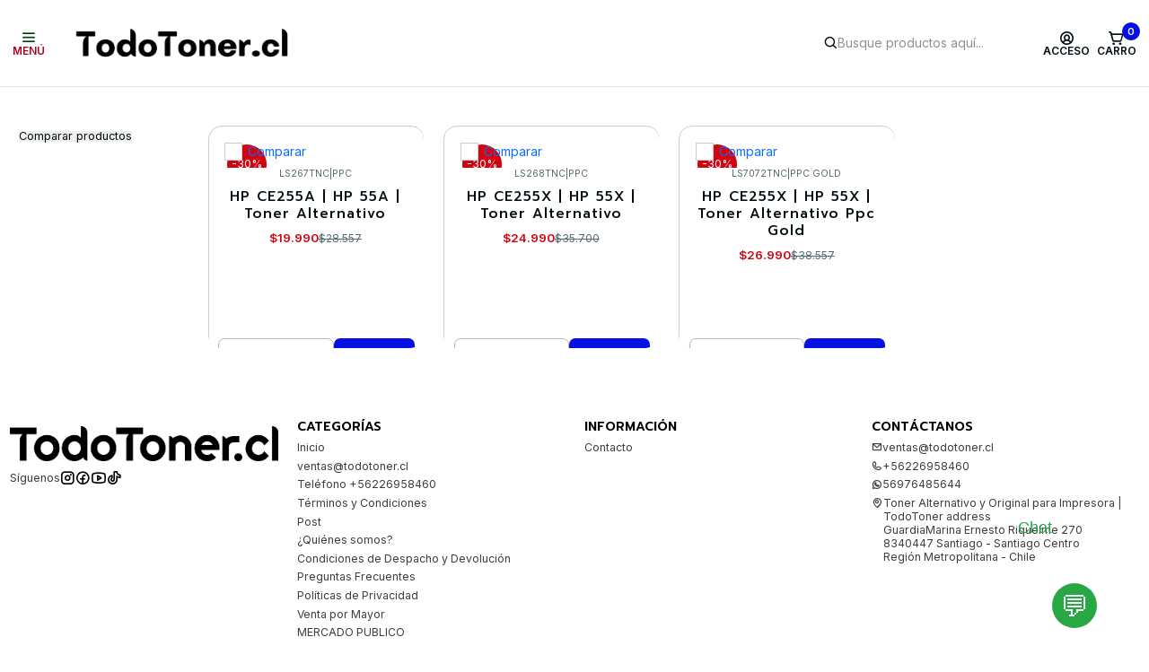

--- FILE ---
content_type: text/css
request_url: https://assets.jumpseller.com/store/todo-toner/themes/891065/options.min.css?1768223461
body_size: 1870
content:
@import url('https://fonts.googleapis.com/css2?family=Prompt:ital,wght@0,100;0,200;0,300;0,400;0,500;0,600;0,700;0,800;1,100;1,200;1,300;1,400;1,500;1,600;1,700;1,800&display=swap');@import url('https://fonts.googleapis.com/css2?family=Inter:ital,wght@0,100;0,200;0,300;0,400;0,500;0,600;0,700;0,800;1,100;1,200;1,300;1,400;1,500;1,600;1,700;1,800&display=swap');@import url('https://unpkg.com/@phosphor-icons/web@2.1.1/src/regular/style.css');@import url('https://unpkg.com/@phosphor-icons/web@2.1.1/src/bold/style.css');:root{--theme-icon-style:var(--icon-style-bold);--font-main:Prompt,sans-serif;--font-secondary:Inter,sans-serif;--font-store-name:Prompt,sans-serif;--font-buttons:Inter,sans-serif;--font-base-size:14px;--title-size-mobile:var(--title-size-medium-mobile);--title-size-desktop:var(--title-size-medium-desktop);--title-weight:500;--title-spacing:0;--title-text-transform:uppercase;--description-size-desktop:var(--description-size-desktop-medium);--store-name-size-mobile:var(--store-name-mobile-large);--store-name-size-desktop:var(--store-name-desktop-large);--store-name-weight:500;--radius-style:15px;--radius-style-adapt:calc(var(--radius-style) * .5);--radius-style-inner:calc(var(--radius-style) * .5);--button-style:calc(var(--font-base-size) * .5);--button-transform:uppercase;--theme-border-style:solid;--theme-border-thickness:1px;--theme-button-hover-size:2px;--cart-header-logo-height-desktop:50px;--cart-header-logo-height-mobile:40px;--pb-name-weight:500;--pb-name-spacing:1px;--pb-name-text-transform:initial;--pb-alignment:center;--pb-color-label-status-bg:#FFF;--pb-color-label-status-text:#000;--pb-color-label-status-border:rgba(0,0,0,0.1);--pb-color-label-new-bg:#007EA7;--pb-color-label-new-text:#FFF;--article-block-border-opacity:.2;--store-whatsapp-spacing:1rem;--store-whatsapp-color-icon:#FFF;--store-whatsapp-color-bg:#25D366;--store-whatsapp-color-bg-hover:#128C7E;--store-whatsapp-color-message-text:#000;--store-whatsapp-color-message-bg:#FFF;--store-whatsapp-color-message-shadow:rgba(0,0,0,0.2);--av-popup-color-bg:#FFF;--av-popup-color-text:#222;--av-popup-color-button-accept-bg:#329B4F;--av-popup-color-button-accept-text:#FFF;--av-popup-color-button-reject-bg:#FFF;--av-popup-color-button-reject-text:#222;--breadcrumbs-margin-top:8px;--breadcrumbs-margin-bottom:8px;--color-discount:#D2040F;--color-discount-text:#FFF;--color-ratings:#FF9F1C;--color-additional-icon:#000;--color-additional-icon-active:#ED0914;--color-additional-background:#FFF;--color-additional-border:rgba(0,0,0,0.1);--carousel-nav-size:20px;--pb-image-dimension:var(--aspect-ratio-landscape);--theme-pb-image-transition:var(--theme-image-overlap);--theme-pb-image-transition-hover:var(--theme-image-overlap-hover)}.product-block,[data-bundle-color="default"]{--color-background:#FFF;--color-background-contrast:#222;--color-background-contrast-op05:rgba(34,34,34,0.05);--color-background-contrast-op3:rgba(34,34,34,0.3);--color-background-contrast-op7:rgba(34,34,34,0.7);--color-background-op0:rgba(255,255,255,0.0);--color-main:#030E12;--color-main-op05:rgba(3,14,18,0.05);--color-main-op1:rgba(3,14,18,0.1);--color-main-op2:rgba(3,14,18,0.2);--color-main-op3:rgba(3,14,18,0.3);--color-main-op5:rgba(3,14,18,0.5);--color-main-op7:rgba(3,14,18,0.7);--color-main-op8:rgba(3,14,18,0.8);--color-secondary:#092934;--color-secondary-op05:rgba(9,41,52,0.05);--color-secondary-op1:rgba(9,41,52,0.1);--color-secondary-op3:rgba(9,41,52,0.3);--color-secondary-op7:rgba(9,41,52,0.7);--color-links:#70A9A1;--color-links-hover:#030E12;--color-links-badge-hover:#80b3ab;--color-links-contrast:#FFF;--color-button-main-bg:#0710E2;--color-button-main-bg-hover:#3038f9;--color-button-main-text:#FFF;--color-button-secondary-bg:#33ABD9;--color-button-secondary-bg-hover:#69c1e3;--color-button-secondary-text:#030E12;--color-border:var(--color-main-op1);--color-border-opacity:.2;--color-selection-text:#FFF;--color-overlay:#FFF;color:var(--color-main);background:var(--color-background)}.article-block,[data-bundle-color="system-1"]{--color-background:#25D366;--color-background-contrast:#FFF;--color-background-contrast-op05:rgba(255,255,255,0.05);--color-background-contrast-op3:rgba(255,255,255,0.3);--color-background-contrast-op7:rgba(255,255,255,0.7);--color-background-op0:rgba(37,211,102,0.0);--color-main:#000;--color-main-op05:rgba(0,0,0,0.05);--color-main-op1:rgba(0,0,0,0.1);--color-main-op2:rgba(0,0,0,0.2);--color-main-op3:rgba(0,0,0,0.3);--color-main-op5:rgba(0,0,0,0.5);--color-main-op7:rgba(0,0,0,0.7);--color-main-op8:rgba(0,0,0,0.8);--color-secondary:#222;--color-secondary-op05:rgba(34,34,34,0.05);--color-secondary-op1:rgba(34,34,34,0.1);--color-secondary-op3:rgba(34,34,34,0.3);--color-secondary-op7:rgba(34,34,34,0.7);--color-links:#58B09C;--color-links-hover:#000;--color-links-badge-hover:#69b8a6;--color-links-contrast:#FFF;--color-button-main-bg:#194F92;--color-button-main-bg-hover:#226cc8;--color-button-main-text:#FAFAFB;--color-button-secondary-bg:#EFB7BA;--color-button-secondary-bg-hover:#fbebec;--color-button-secondary-text:#1B1825;--color-border:var(--color-main-op1);--color-border-opacity:.2;--color-selection-text:#FFF;--color-overlay:#25D366;color:var(--color-main);background:var(--color-background)}[data-bundle-color="system-2"]{--color-background:#FFF;--color-background-contrast:#222;--color-background-contrast-op05:rgba(34,34,34,0.05);--color-background-contrast-op3:rgba(34,34,34,0.3);--color-background-contrast-op7:rgba(34,34,34,0.7);--color-background-op0:rgba(255,255,255,0.0);--color-main:#000;--color-main-op05:rgba(0,0,0,0.05);--color-main-op1:rgba(0,0,0,0.1);--color-main-op2:rgba(0,0,0,0.2);--color-main-op3:rgba(0,0,0,0.3);--color-main-op5:rgba(0,0,0,0.5);--color-main-op7:rgba(0,0,0,0.7);--color-main-op8:rgba(0,0,0,0.8);--color-secondary:#403D39;--color-secondary-op05:rgba(64,61,57,0.05);--color-secondary-op1:rgba(64,61,57,0.1);--color-secondary-op3:rgba(64,61,57,0.3);--color-secondary-op7:rgba(64,61,57,0.7);--color-links:#EB5E28;--color-links-hover:#000;--color-links-badge-hover:#ed6f3f;--color-links-contrast:#FFF;--color-button-main-bg:#14213D;--color-button-main-bg-hover:#243b6d;--color-button-main-text:#FFF;--color-button-secondary-bg:#FCA311;--color-button-secondary-bg-hover:#fdbb50;--color-button-secondary-text:#FFF;--color-border:var(--color-main-op1);--color-border-opacity:.2;--color-selection-text:#FFF;--color-overlay:#FFF;color:var(--color-main);background:var(--color-background)}[data-bundle-color="system-3"]{--color-background:#FFF;--color-background-contrast:#222;--color-background-contrast-op05:rgba(34,34,34,0.05);--color-background-contrast-op3:rgba(34,34,34,0.3);--color-background-contrast-op7:rgba(34,34,34,0.7);--color-background-op0:rgba(255,255,255,0.0);--color-main:#372C2E;--color-main-op05:rgba(55,44,46,0.05);--color-main-op1:rgba(55,44,46,0.1);--color-main-op2:rgba(55,44,46,0.2);--color-main-op3:rgba(55,44,46,0.3);--color-main-op5:rgba(55,44,46,0.5);--color-main-op7:rgba(55,44,46,0.7);--color-main-op8:rgba(55,44,46,0.8);--color-secondary:#5B494C;--color-secondary-op05:rgba(91,73,76,0.05);--color-secondary-op1:rgba(91,73,76,0.1);--color-secondary-op3:rgba(91,73,76,0.3);--color-secondary-op7:rgba(91,73,76,0.7);--color-links:#4FB286;--color-links-hover:#372C2E;--color-links-badge-hover:#61ba92;--color-links-contrast:#FFF;--color-button-main-bg:#DE9E48;--color-button-main-bg-hover:#e8bb7e;--color-button-main-text:#FFF;--color-button-secondary-bg:#7A431D;--color-button-secondary-bg-hover:#ad5f29;--color-button-secondary-text:#FFF;--color-border:var(--color-main-op1);--color-border-opacity:.2;--color-selection-text:#FFF;--color-overlay:#FFF;color:var(--color-main);background:var(--color-background)}[data-bundle-color="system-4"]{--color-background:#FFF;--color-background-contrast:#222;--color-background-contrast-op05:rgba(34,34,34,0.05);--color-background-contrast-op3:rgba(34,34,34,0.3);--color-background-contrast-op7:rgba(34,34,34,0.7);--color-background-op0:rgba(255,255,255,0.0);--color-main:#5F2C3E;--color-main-op05:rgba(95,44,62,0.05);--color-main-op1:rgba(95,44,62,0.1);--color-main-op2:rgba(95,44,62,0.2);--color-main-op3:rgba(95,44,62,0.3);--color-main-op5:rgba(95,44,62,0.5);--color-main-op7:rgba(95,44,62,0.7);--color-main-op8:rgba(95,44,62,0.8);--color-secondary:#7E3A52;--color-secondary-op05:rgba(126,58,82,0.05);--color-secondary-op1:rgba(126,58,82,0.1);--color-secondary-op3:rgba(126,58,82,0.3);--color-secondary-op7:rgba(126,58,82,0.7);--color-links:#004643;--color-links-hover:#5F2C3E;--color-links-badge-hover:#005f5b;--color-links-contrast:#FFF;--color-button-main-bg:#5F2C3E;--color-button-main-bg-hover:#8b405a;--color-button-main-text:#DABED6;--color-button-secondary-bg:#C2D2BD;--color-button-secondary-bg-hover:#e5ece3;--color-button-secondary-text:#5F2C3E;--color-border:var(--color-main-op1);--color-border-opacity:.2;--color-selection-text:#FFF;--color-overlay:#FFF;color:var(--color-main);background:var(--color-background)}[data-bundle-color="bundle-ee2e85152a7cd"]{--color-background:#FFF;--color-background-contrast:#222;--color-background-contrast-op05:rgba(34,34,34,0.05);--color-background-contrast-op3:rgba(34,34,34,0.3);--color-background-contrast-op7:rgba(34,34,34,0.7);--color-background-op0:rgba(255,255,255,0.0);--color-main:#121619;--color-main-op05:rgba(18,22,25,0.05);--color-main-op1:rgba(18,22,25,0.1);--color-main-op2:rgba(18,22,25,0.2);--color-main-op3:rgba(18,22,25,0.3);--color-main-op5:rgba(18,22,25,0.5);--color-main-op7:rgba(18,22,25,0.7);--color-main-op8:rgba(18,22,25,0.8);--color-secondary:#2B353B;--color-secondary-op05:rgba(43,53,59,0.05);--color-secondary-op1:rgba(43,53,59,0.1);--color-secondary-op3:rgba(43,53,59,0.3);--color-secondary-op7:rgba(43,53,59,0.7);--color-links:#2EC4B6;--color-links-hover:#121619;--color-links-badge-hover:#3bd1c3;--color-links-contrast:#FFF;--color-button-main-bg:#286FB4;--color-button-main-bg-hover:#468fd6;--color-button-main-text:#FFF;--color-button-secondary-bg:#B0DDE4;--color-button-secondary-bg-hover:#dff1f4;--color-button-secondary-text:#121619;--color-border:var(--color-main-op1);--color-border-opacity:.2;--color-selection-text:#FFF;--color-overlay:#FFF;color:var(--color-main);background:var(--color-background)}.product-block__labels,.product-block__labels>.d-flex{align-items:end}.product-stock[data-label="available"]{display:inline-flex!important}.product-stock__text-exact{display:none!important}#buy-now-button:disabled{display:block!important;visibility:hidden!important}@media screen and (max-width:768px){#buy-now-button:disabled{display:none!important}}.button--style:before{display:none}

--- FILE ---
content_type: text/javascript
request_url: https://cdn.impresee.com/jumpseller-script-tags/wwwtodotonercl-into-theme.js?shop=todo-toner
body_size: 6910
content:
var _wsee_has_custom_buttons = true;
var _wseeUseSketch = false;
var _wseeUsePhoto = false;
var _wssee_store_url = 'https://www.todotoner.cl';
var _wssee_store_app_code = '671390a7-013a-45d9-92b5-d5a07ed2bdc3';
var _wssee_integrated_in_theme = false;
var _wssee_current_url = window.location.href;
var _wssee_current_script = document.currentScript;
var _wssee_url_params = new URLSearchParams(_wssee_current_script.src);
var _wssee_url_origin_param = _wssee_url_params.get('origin');
var _wssee_load_script_tag = false;
var _wssee_load_script_tag_regex = /(^https:\/\/[^/]*\/[^/]*\/checkouts\/[^/]*\/thank_you)|(^https:\/\/[^/]*\/[^/]*\/orders\/[^/]*)/i;
var _wssee_in_thank_you_screen = _wssee_load_script_tag_regex.test(_wssee_current_url)
var _wsee_enabled2 = true;


if (!_wssee_integrated_in_theme || _wssee_url_origin_param == 'theme') {
	_wssee_load_script_tag = true;
	window.setTimeout(function() {
		var _wsseSearchBars = document.querySelectorAll('input[type="search"]:not([name="q"]),[name="q"],input.vitals-search-input');
		var _wsseSearchBarsArray = Array.from(_wsseSearchBars);
		for (var i = 0; i < _wsseSearchBarsArray.length; ++i) {
			_wsseSearchBarsArray[i].autocomplete = "off";
		}
	}, 1000);
}

function seeChangeTag2(element, tag) {
	// prepare the elements
	var newElem = document.createElement(tag)
	var clone = element.cloneNode(true)

	// move the children from the clone to the new element
	while (clone.firstChild) {
		newElem.appendChild(clone.firstChild)
	}

	// copy the attributes
	for (const attr of clone.attributes) {
		newElem.setAttribute(attr.name, attr.value)
	}
	return newElem
}


function _wsee_documentReady2(fn) {
	// see if DOM is already available
	if (document.readyState === "complete" || document.readyState === "interactive") {
		// call on next available tick
		setTimeout(fn, 1);
	} else {
		document.addEventListener("DOMContentLoaded", fn);
	}
}

function _wsee_disable_form2() {
	var verifyServiceUrl = 'https://api.impresee.com/ImpreseeSearch/api/v3/search/available/' + _wssee_store_app_code;
	var xmlHttp = new XMLHttpRequest();
	xmlHttp.withCredentials = true;
	xmlHttp.open("GET", verifyServiceUrl, true);
	xmlHttp.send(null);
	xmlHttp.onload = function() {
		var jsonResponse = JSON.parse(xmlHttp.responseText);
		if (jsonResponse.status == 0) {
			var searchForms = document.querySelectorAll('form[action="/search"],form[action="/search/"]');
			for (searchForm of Array.from(searchForms)) {
				searchForm.addEventListener('submit', function(event) {
					event.stopPropagation();
					event.preventDefault();
					return false
				}, true);
			}
			var seeForm = document.querySelector("form.header-search");
			if (seeForm) {
				var newSeeForm = seeChangeTag2(seeForm, 'div');
				seeForm.parentNode.replaceChild(newSeeForm, seeForm);
			}
		}
		_wsee_load_impresee2(_wsee_impresee_photo_class, _wsee_impresee_sketch_class);
	}
	xmlHttp.onerror = function() {
		_wsee_load_impresee2(_wsee_impresee_photo_class, _wsee_impresee_sketch_class);
	}

}

function onPressChangeDistribution2() {
	const containerInSite = document.querySelector("#components");
	if (!containerInSite) return;
	let container = document.querySelector("#ImpreseeTextResultsModalId");
	let newHeight = 0;
	if (container) {
		newHeight = container.scrollHeight + 10;
	}
	containerInSite.style.minHeight = newHeight + "px";
}

function _see_addSkuToProduct(product) {
	var psku = product.dataset.sku || "";
	var pbrand = product.dataset.brand || "";
	var u = product.querySelector(".ImpreseeSku");
	if (!u) {
		u = document.createElement("div");
		u.classList.add("ImpreseeSku");
		var I = product.querySelector(".ImpreseeTitle");
		I && I.parentNode.insertBefore(u, I)
	}
	u.innerHTML = psku + " | " + pbrand;
}

function _see_addPricesToProduct(product) {
	var ps = product.querySelector(".ImpreseePrs");
	if (!ps) {
		ps = document.createElement("div");
		ps.classList.add("ImpreseePrs");
		var I = product.querySelector(".ImpreseeTitle");
		I && I.parentNode.insertBefore(ps, I.nextSibling)
	}
	//
	var pr1 = product.querySelector(".ImpreseePr1");
	if (!pr1) {
		pr1 = document.createElement("div");
		pr1.classList.add("ImpreseePr1");
		ps.appendChild(pr1);
	}
	var pnp = product.querySelector(".ImpreseePrice");
	pr1.innerHTML = pnp ? pnp.innerHTML : '';
	//
	var pr2 = product.querySelector(".ImpreseePr2");
	if (!pr2) {
		pr2 = document.createElement("div");
		pr2.classList.add("ImpreseePr2");
		ps.appendChild(pr2);
	}
	var pnq = product.querySelector(".ImpreseeNormalPrice");
	pr2.innerHTML = pnq ? pnq.innerHTML : '';

}

function _see_addToCart(product) {
	// Para que al hacer hover al elemento se mueva el carrito
	//product.onmouseover = hover_cart(product);
	//product.onmouseout = hover_cart_out(product);
	var cart_action_class = "product-block__actions";
	if (!isMobileDevice()){
		product.setAttribute('onmouseover', 'hover_cart(this)');
		product.setAttribute('onmouseout', 'hover_cart_out(this)');
		cart_action_class = "product-block__actions product-block__actions_movable trsn";
	}
	var ddAtc = product.querySelector('.add-to-cart-impresee');
	if (ddAtc) {
		ddAtc.remove();
	}
	if ("1" == product.dataset.no_stock) {
		return;
	}
	var productId = product.dataset.id;
	var productName = product.dataset.name;
	var stock = product.dataset.stock;
	var price = product.dataset.price;
	var token = document.head.querySelector("[name=csrf-token][content]").content;
	//
	var divAtc = document.createElement('div');
	divAtc.classList.add('add-to-cart-impresee');
	divAtc.onclick = function(e) {
		console.log("add-to-cart-impresee stop");
		e.stopPropagation();
		e.preventDefault();
	}

	divAtc.innerHTML = `
    <article class="product-block product-block-${productId}" data-product-id="${productId}" style="padding:0px;margin:0px">
        <div class="${cart_action_class}">
        <form action="/cart/add/${productId}" class="product-block__form" method="post" name="buy" data-product-id="${productId}">
          <div class="product-block__quantity d-flex">
            <button type="button" class="button product-block__handler quantity-down" aria-label="Reducir cantidad" onclick="changeQuantityProductBlock(this, -1);checkBuyNowProductBlock(this)">
              <i class="ph ph-minus-circle"></i>
            </button>
            <label for="product-block__input-${productId}" class="sr-only">Cantidad</label>
            <input type="number" min="1" value="1" max="${stock}" data-price="${price}" data-min="1" data-max="${stock}" name="qty" id="product-block__input-${productId}" class="text text--qty product-block__input" style="min-width:20px">
            <button type="button" class="button product-block__handler quantity-up" aria-label="Aumentar cantidad" onclick="changeQuantityProductBlock(this, 1);checkBuyNowProductBlock(this)">
              <i class="ph ph-plus-circle"></i>
            </button>
          </div>
          <button type="button" onclick="addToCartProductBlock(this)" class="button button--style button--main product-block__button product-block__button--add-to-cart" aria-label="Agregar ${productName} al carro" name="Agregar al carro" style="min-width:30px">
            <i class="theme-icon ph ph-shopping-cart-simple"></i>
          </button>
        <input type="hidden" name="authenticity_token" value="${token}">
        </form>
       <button type="button" class="button product-block__buy-now" aria-label="Comprar ahora" onclick="productBlockBuyNow(this, '/cart/buy_now/${productId}')">Comprar ahora</button>
        </div>
    </article>
        `;
	product.appendChild(divAtc);
}

function _see_buttonNotify(product) {
	var divEx = product.querySelector('.notify-impresee');
	if (divEx) {
		divEx.remove();
	}
	if ("1" != product.dataset.no_stock) {
		return;
	}
	var productId = product.dataset.id;
	//
	var divVer = document.createElement('div');
	divVer.classList.add('notify-impresee');
	divVer.onclick = function(e) {
		//console.log("notify-impresee stop");
		//e.stopPropagation();
		//e.preventDefault();
	}
	divVer.innerHTML = `
        <a id="product-status-back-in-stock" href="/back_in_stock/${productId}?variant_id=${productId}" class="button button--style button--secondary product-message__button" title="Notificarme cuando esté disponible" target="_blank">
            <i class="theme-icon ph ph-warning-circle"></i>
            Notifícame cuando llegue
        </a>
        `;
	product.appendChild(divVer);
}

function getComparedProductsImpresee() {
	const checkedBoxes = document.querySelectorAll(".pb-compare__checkbox:checked");
	const contentContainer = document.querySelector(".product-compare__column--content");
	let get_products = "";

	checkedBoxes.forEach(box => {
	const { id, name, image, type, permalink } = box.dataset;
	const sku = box.value;

	get_products += `
		<div class="product-compare-item" data-item-id="${id}" data-item-sku="${sku}" data-item-type="${type}">
		<div class="product-compare-item__wrapper">
			<button type="button" class="button product-compare-item__remove"><i class="fa fa-times"></i></button>
			<img src="${image}" class="product-compare-item__image">
			<div class="product-compare-item__name">${name}</div>
		</div>
		</div>
	`;
	});

	if (contentContainer) contentContainer.innerHTML = get_products;

	const compareButton = document.querySelector(".product-compare__button--submit");
	if (compareButton) {
	const get_url = Array.from(checkedBoxes).map(box => box.dataset.permalink).join(",");
	const compareSource = "";
	compareButton.setAttribute("href", `https://www.todotoner.cl/comparar-productos?source=${compareSource}&products=${get_url}`);
	}

	const fetched_size = parseInt(document.querySelector(".product-compare__wrapper")?.dataset.count || 0);
	const limit = 4 - fetched_size;

	const totalChecked = checkedBoxes.length;
	const panel = document.querySelector(".product-compare");
	if (panel) {
	panel.classList.toggle("product-compare--hidden", totalChecked < 2);
	}

	const counter = document.querySelector(".product-compare__counter span");
	if (counter) counter.textContent = totalChecked + fetched_size;
}

function removeComparedProductImpresee() {
	document.querySelectorAll(".product-compare-item__remove").forEach(button => {
	button.addEventListener("click", function () {
		const item = button.closest(".product-compare-item");
		const id = item.dataset.itemId;
		const type = item.dataset.itemType;

		const checkbox = document.querySelector(`.pb-compare__checkbox[data-id='${id}']`);
		if (checkbox) {
		checkbox.checked = false;
		checkbox.dispatchEvent(new Event("change"));
		}

		item.remove();
	});
	});
}


function _see_topBuyButton(product) {
	var divEx = product.querySelector('.pb-compare');
	if (divEx) {
		divEx.remove();
	}
	if ("1" == product.dataset.no_stock || product.dataset.especificaciones == "" || product.dataset.especificaciones == "VERIFICANDO") {
		return;
	}
	var productId = product.dataset.id;
	var productName = product.dataset.name;
	var image = product.dataset.image;
	var type = product.dataset.product_type;
	var value = product.dataset.sku;
	var permalink = product.dataset.real_url.replace("https://www.todotoner.cl/", "");
	//
	var divTbb = document.createElement('div');
	divTbb.classList.add('pb-compare');
	divTbb.onclick = function(e) {
		e.stopPropagation();
	}
	divTbb.addEventListener("change", () => {
        getComparedProductsImpresee();
        removeComparedProductImpresee();
      });
	divTbb.style.position = 'absolute';
	divTbb.style.top = '10px';
	divTbb.innerHTML = `
    	<label class="pb-compare__label">
           	<input type="checkbox" class="pb-compare__checkbox" value="${value}" data-id="${productId}" data-name="${productName}" data-name-formatted="" data-permalink="${permalink}" data-image="${image}" data-type="${type}">
           		<div class="pb-compare__box">
            		<div class="pb-compare__icon"><i class="fa fa-check"></i></div>
        		</div>
        	<div class="pb-compare__title">Comparar</div>
        </label>
        `;
	product.appendChild(divTbb);
}

function _see_addDiscountLabel(product) {
	var divEx = product.querySelector('.dis-impresee');
	if (divEx) {
		divEx.remove();
	}
	var discount = product.dataset.discount;
	var noStock = product.dataset.no_stock;
	//
	var txt = ``;
	if (discount != "") {
		txt += `<div class="product-block__labels"`;
		txt += `<div class="d-flex flex-column">`;
		txt += `<div class="product-block__label product-block__label--discount product-block__label--discount-circular check-empty">-${discount}%</div>`;
		txt += `</div>`;
		txt += `</div>`;
	}
	if (noStock == "1") {
		txt += `<div class="product-block__label product-block__label--status" style="position: absolute;top: 100px;right: 25px;">Agotado</div>`;
	}
	var divVer = document.createElement('div');
	divVer.classList.add('dis-impresee');
	divVer.innerHTML = txt;
	product.appendChild(divVer);
}

//año,mes-1,dia,hora UTC,min,segs
var see_ribbon_start_millis = Date.UTC(2024,10,18,2,59,0)
var see_ribbon_end_millis = Date.UTC(2024,10,28,2,59,0)
var see_ribbon_filename = 'todotoner-cyber.png';
function _see_addRibbons(product) {
	var millis = Date.now();
    if (millis < see_ribbon_start_millis || millis > see_ribbon_end_millis)
        return;
    var divRib = product.querySelector(".ImpreseeRibbons");
    if (divRib)
        divRib.remove();
    divRib = document.createElement("div");
    divRib.classList.add("ImpreseeRibbons");
    divRib.innerHTML = '<img src="https://cdn.impresee.com/integrations/' + see_ribbon_filename + '">'
    product.appendChild(divRib);
}

function _wsee_load_impresee2(impresee_photo_class, impresee_sketch_class) {
	window._wssee = window._wssee || [];
	window._wssee.push({
		setup: {
			startFilterOpen: false, //<-no documentado
			loadAfterPageRender: _wssee_integrated_in_theme,
			useDetection: false,
			photoButton: '',
			photoApp: '',
			useSearchByPhoto: false,
			sketchButton: '',
			sketchApp: '',
			useSearchBySketch: false,
			onlyCameraAsInput: false,
			disableImageCrop: false,
			afterLoadResults: function(searchType, query) {
				if ("text" === searchType || "search change page" === searchType || "search filter" === searchType || "search reorder" === searchType) {
					var c = document.querySelectorAll("#components > .theme-component");
					for (toHide of Array.from(c)) {
						if (toHide.querySelector(".product-compare")) continue;	
						toHide.classList.add("ImpreseeHide");
					}
					var compareContainer = document.querySelector(".compared-list__table");
					if (compareContainer) {
						var _temp = compareContainer.parentElement;
						while (_temp != null && !_temp.classList.contains("container")) _temp = _temp.parentElement;
						if (_temp) _temp.classList.add("ImpreseeHide");
					}
					
					window.setTimeout(onPressChangeDistribution2, 200);
				}
				if (searchType === 'text' || searchType === 'search change page') {
					window.setTimeout(function () { window.scrollTo(0, 0); }, 200);
				}
				for (product of Array.from(document.querySelectorAll(".ImpreseeProductLink.ImpreseeProduct , .ImpreseeSimpleProduct"))) {
					_see_addSkuToProduct(product);
					_see_addPricesToProduct(product);
					_see_addDiscountLabel(product);
					_see_addRibbons(product);
				}
				for (product of Array.from(document.querySelectorAll(".ImpreseeProductLink.ImpreseeProduct"))) {
					_see_addToCart(product);
					_see_buttonNotify(product);
					_see_topBuyButton(product);
				}
			},
			container: 'null',
			mainColor: '#f47373',
			colorOnSale: '#37d67a',
			addSearchDataToUrl: false,
			numberFractionDigits: 0,
			decimalSeparator: '.',
			thousandsSeparator: '.',
			currencySymbolAtTheEnd: false,
			delayLoadBy: _wssee_integrated_in_theme ? 100 : 0
		},
		searchByText: {
			instantFull: true,
			useText: true,
			useSearchSuggestions: true,
			textSearchApp: '671390a7-013a-45d9-92b5-d5a07ed2bdc3',
			searchBarSelector: 'input[type="search"]:not([name="q"]),[name="q"],input.vitals-search-input,#search-input-top',
			useButtonAsSearchBar: false,
			buttonSearchBarLocation: "BOTTOM_LEFT",
			extraPressSeeAllButton: '',
			searchDelayMilis: 500,
			pressSeeAll: function(queryText) {
				var closeButton1 = document.querySelector('.close');
				if (closeButton1) closeButton1.click();
			},
			onCloseResults: function(searchType) {
				window.setTimeout(onPressChangeDistribution2, 100);
			},
			onOpenDropDownResults: function() {

			},
			fullTextSearchContainerSelector: ".main-container", //.main-content
			computeTopFromElement: "header.header", //<-truco
		},
		texts: {
			searchRecommendedProducts: "Productos promocionados",
			searchResultsTitle: "Busca tu producto:",
			searchButtonLabel: "Search",
			errorTitle: "Oops... We didn't expect this at all.",
			errorMessage: "It seems our system is overheating, please try again later.",
			dragAndDropImageTitle: "Drag & Drop an image or just click here",
			dragAndDropImageMessage: "Upload the image you'd like to use to search",
			startWriting: "Empieza a escribir para buscar",
			currencySymbol: "$",
			searchByPhoto: "Search by image",
			searchBySketch: "Search by drawing",
			seeAllResults: "VER MAS RESULTADOS",
			noMatchingResult: "No se encontraron coicidencias",
			onSale: "Oferta",
			resultsTitleforTextSearch: "Resultados para",
			numberResultsTitle: "Mostrando {1} resultados",
			resultsTitleForMobile: 'Mostrando {1} resultados para \"{2}\"',
			filtersTitle: "Filtros",
			clearFilters: "Limpiar filtros",
			sortBy: "Ordenar por",
			applyFilters: "Aplicar",
			tryAgainWhenNoResults: "",
			searchSuggestions: "Búquedas populares",
			visualSearchTitle: "Empieza a escribir para buscar",
			// start christmas
			dropDownTitle: '',
			popUpTitle: '',
			popUpText: '',
			searchBarPlaceholder: '',
			drawingCanvasTitle: '',
			//Product page
			productPageButtonText: '',
			buttonAsSearchBarSelector: ".toggle-header-search",

		},
	});
	var impresee = document.createElement('script');
	impresee.type = 'text/javascript';
	impresee.async = true;
	impresee.src = 'https://cdn.impresee.com/snippet/v5.9/impresee.min.js';
	var _wsee_first_script = document.getElementsByTagName('script')[0];
	_wsee_first_script.parentNode.insertBefore(impresee, _wsee_first_script);
}

if (_wsee_has_custom_buttons && _wssee_load_script_tag && _wsee_enabled2) {
	var _wsee_impresee_photo_class = "";
	var _wsee_impresee_sketch_class = "";
	var _wsee_custom_buttons_css = '.ImpreseeGeneralModalOverlay.ImpreseeModalOverlay.ImpreseeEmbeddedResults{box-shadow:none!important}';
	_wsee_custom_buttons_css = '.ImpreseeFullResultsModalSearchBarContainer{display:none!important}';
	_wsee_custom_buttons_css = '.ImpreseeGeneralModalCloseButton.ImpreseeModalCloseButton{opacity:0!important;pointer-events:none!important}';
	_wsee_custom_buttons_css = '.ImpreseeModal:not(.ImpreseeMobile)#ImpreseeTextResultsModalId .ImpreseeResultsGrid {margin-top: 90px!important}';
	//
	_wsee_custom_buttons_css += '.ImpreseeSimpleProduct {min-width: 190px!important;}';
	_wsee_custom_buttons_css += '.ImpreseeProductsContainer {min-width: 650px!important;}';
	_wsee_custom_buttons_css += '.ImpreseeTexts{text-align:center!important; font-family:var(--font-main)!important;max-height:200px!important;padding:0px 0px 0px 0px!important}';
	_wsee_custom_buttons_css += '.ImpreseeTitle{text-align:center!important; font-size:90%!important; font-weight:500!important; color:#000!important;}';
	_wsee_custom_buttons_css += '.ImpreseeSku{text-align:center!important; font-size:70%!important; font-family:var(--font-secondary)!important; font-weight:500!important; color:#999!important; padding:3px 0px; line-height:normal!important;}';
	_wsee_custom_buttons_css += '.ImpreseeGetProductContainer{display:none!important;}';
	_wsee_custom_buttons_css += '.ImpreseeDiscountPercentage{display:none!important;}';
	_wsee_custom_buttons_css += '.ImpreseePrs{text-align:center;padding:3px 0px; line-height:normal;}';
	_wsee_custom_buttons_css += '.ImpreseePr1{display:inline-block; margin: 2px 5px; color:#000; font-size:90%; font-weight:700; font-family:var(--font-secondary);}';
	_wsee_custom_buttons_css += '.ImpreseePr2{display:inline-block; margin: 2px 5px; color:#222; font-size:80%; font-weight:500; font-family:var(--font-secondary); opacity: .7; text-decoration: line-through;}';
	_wsee_custom_buttons_css += '.ImpreseeOnSaleSign{display:none!important;}';
	_wsee_custom_buttons_css += '.ImpreseePromotedProduct{max-width:550px!important;}';
	_wsee_custom_buttons_css += '.add-to-cart-impresee{width:80%;z-index:3;padding:0px 5px;height:fit-content;margin:auto auto;}';
	_wsee_custom_buttons_css += '.notify-impresee{z-index:3;padding:0px 0px;height:fit-content;margin-left:auto;margin-right:auto;}';
	//foñters
	_wsee_custom_buttons_css += '.ImpreseeFiltersColumn p{font-size:80%!important;}';
	_wsee_custom_buttons_css += '.ImpreseeCollapsible__contentInner.Collapsible__contentInner_values label:not(.ImpreseeCheckboxContainer) { max-width: calc(100% - 15px);}';
	/* movil */
	_wsee_custom_buttons_css += '.ImpreseeMobileInstantScroll > .ImpreseeSimpleProduct {height: 210px!important; min-width:190px!important; max-width: 250px!important;}';
	// ribbons
	_wsee_custom_buttons_css += '.ImpreseeSimpleProduct .ImpreseeRibbons {line-height: normal;position:absolute; z-index:995; display:block; width:60px; height:24px; top:1px; left:1px; background-color:white;}';
	_wsee_custom_buttons_css += '.ImpreseeProduct .ImpreseeRibbons {line-height: normal;position:absolute; z-index:995; display:block; width:70px; height:28px; top:5px; left:5px; background-color:white;}';
	// movimiento del carrito
	_wsee_custom_buttons_css += '.ImpreseeProductLink {overflow:hidden}';
	_wsee_custom_buttons_css += '.product-block__actions.product-block__actions_movable.trsn {bottom: -100px}';
	// compare
	_wsee_custom_buttons_css += ".ImpreseeGeneralModalOverlay.ImpreseeModalOverlay {z-index: 999999999}"
	_wsee_custom_buttons_css += ".ImpreseeItem {padding-top: 50px;}"
	//
	var head = document.head || document.getElementsByTagName('head')[0],
		style = document.createElement('style');
	head.appendChild(style);
	style.type = 'text/css';
	if (style.styleSheet) {
		style.styleSheet.cssText = _wsee_custom_buttons_css;
	} else {
		style.appendChild(document.createTextNode(_wsee_custom_buttons_css));
	}
	var _wsee_extra_css = "";
	wsee_head = document.head || document.getElementsByTagName("head")[0];
	wsee_style = document.createElement("style");
	wsee_head.appendChild(wsee_style), wsee_style.type = "text/css", wsee_style.styleSheet ? wsee_style.styleSheet.cssText = _wsee_extra_css : wsee_style.appendChild(document.createTextNode(_wsee_extra_css));

	function see_post() {
		var _w = window._wssee;
		if (!_w) {
			see_Re();
			return;
		}
		console.log("configured " + _w);
		_w[0].searchByText.pageSize = 20;
		_w[0].searchByText.seeAllProductsBarDesktopOnTop = true;
		_w[0].searchByText.numberResultsInLineInstant = 3;
		_w[0].searchByText.instantSearchDesktopResults = 6;
	}

	function see_Re() {
		console.log("waiting to configure...");
		window.setTimeout(see_post, 200);
	}
	see_post();
	_wsee_documentReady2(_wsee_disable_form2);
}

let isSimulating = false;
function hover_cart(self) {
  if (isSimulating) return; 
  const element = self.querySelector('.product-block__actions.product-block__actions_movable.trsn');
  if (!element) return;

  isSimulating = true;
  element.style.bottom = "0px";
  isSimulating = false;
}

function hover_cart_out(self) {
  if (isSimulating) return;
  const element = self.querySelector('.product-block__actions.product-block__actions_movable.trsn');
  if (!element) return;

  isSimulating = true;
  element.style.bottom = "-100px";
  isSimulating = false;
}

function isMobileDevice() {
	var isTouch = (('ontouchstart' in window) || (navigator.msMaxTouchPoints > 0));
  	return isTouch;
}


--- FILE ---
content_type: text/javascript
request_url: https://cdn.impresee.com/snippet/v5.9/vendors~impreseeCore.min.js?im_t=1766175253566
body_size: 86243
content:
/*! For license information please see vendors~impreseeCore.min.js.LICENSE.txt */
(window.webpackJsonp_impresee=window.webpackJsonp_impresee||[]).push([[2],[function(e,t,n){"use strict";n.r(t),n.d(t,"Component",(function(){return _})),n.d(t,"Fragment",(function(){return w})),n.d(t,"createContext",(function(){return z})),n.d(t,"createElement",(function(){return g})),n.d(t,"createRef",(function(){return y})),n.d(t,"useCallback",(function(){return fe})),n.d(t,"useContext",(function(){return pe})),n.d(t,"useDebugValue",(function(){return he})),n.d(t,"useEffect",(function(){return ae})),n.d(t,"useErrorBoundary",(function(){return de})),n.d(t,"useId",(function(){return ve})),n.d(t,"useImperativeHandle",(function(){return ce})),n.d(t,"useLayoutEffect",(function(){return se})),n.d(t,"useMemo",(function(){return le})),n.d(t,"useReducer",(function(){return ie})),n.d(t,"useRef",(function(){return ue})),n.d(t,"useState",(function(){return oe})),n.d(t,"Children",(function(){return Ne})),n.d(t,"PureComponent",(function(){return Ce})),n.d(t,"StrictMode",(function(){return vt})),n.d(t,"Suspense",(function(){return De})),n.d(t,"SuspenseList",(function(){return Be})),n.d(t,"__SECRET_INTERNALS_DO_NOT_USE_OR_YOU_WILL_BE_FIRED",(function(){return it})),n.d(t,"cloneElement",(function(){return lt})),n.d(t,"createFactory",(function(){return st})),n.d(t,"createPortal",(function(){return He})),n.d(t,"default",(function(){return Ot})),n.d(t,"findDOMNode",(function(){return pt})),n.d(t,"flushSync",(function(){return dt})),n.d(t,"forwardRef",(function(){return Te})),n.d(t,"hydrate",(function(){return $e})),n.d(t,"isElement",(function(){return wt})),n.d(t,"isFragment",(function(){return ct})),n.d(t,"isValidElement",(function(){return ut})),n.d(t,"lazy",(function(){return Re})),n.d(t,"memo",(function(){return ke})),n.d(t,"render",(function(){return Xe})),n.d(t,"startTransition",(function(){return mt})),n.d(t,"unmountComponentAtNode",(function(){return ft})),n.d(t,"unstable_batchedUpdates",(function(){return ht})),n.d(t,"useDeferredValue",(function(){return gt})),n.d(t,"useInsertionEffect",(function(){return yt})),n.d(t,"useSyncExternalStore",(function(){return _t})),n.d(t,"useTransition",(function(){return bt})),n.d(t,"version",(function(){return at}));var r,o,i,a,s,u,c,l,f={},p=[],h=/acit|ex(?:s|g|n|p|$)|rph|grid|ows|mnc|ntw|ine[ch]|zoo|^ord|itera/i,d=Array.isArray;function v(e,t){for(var n in t)e[n]=t[n];return e}function m(e){var t=e.parentNode;t&&t.removeChild(e)}function g(e,t,n){var o,i,a,s={};for(a in t)"key"==a?o=t[a]:"ref"==a?i=t[a]:s[a]=t[a];if(arguments.length>2&&(s.children=arguments.length>3?r.call(arguments,2):n),"function"==typeof e&&null!=e.defaultProps)for(a in e.defaultProps)void 0===s[a]&&(s[a]=e.defaultProps[a]);return b(e,s,o,i,null)}function b(e,t,n,r,a){var s={type:e,props:t,key:n,ref:r,__k:null,__:null,__b:0,__e:null,__d:void 0,__c:null,constructor:void 0,__v:null==a?++i:a,__i:-1,__u:0};return null==a&&null!=o.vnode&&o.vnode(s),s}function y(){return{current:null}}function w(e){return e.children}function _(e,t){this.props=e,this.context=t}function x(e,t){if(null==t)return e.__?x(e.__,e.__i+1):null;for(var n;t<e.__k.length;t++)if(null!=(n=e.__k[t])&&null!=n.__e)return n.__e;return"function"==typeof e.type?x(e):null}function O(e){var t,n;if(null!=(e=e.__)&&null!=e.__c){for(e.__e=e.__c.base=null,t=0;t<e.__k.length;t++)if(null!=(n=e.__k[t])&&null!=n.__e){e.__e=e.__c.base=n.__e;break}return O(e)}}function E(e){(!e.__d&&(e.__d=!0)&&a.push(e)&&!C.__r++||s!==o.debounceRendering)&&((s=o.debounceRendering)||u)(C)}function C(){var e,t,n,r,o,i,s,u,l;for(a.sort(c);e=a.shift();)e.__d&&(t=a.length,r=void 0,i=(o=(n=e).__v).__e,u=[],l=[],(s=n.__P)&&((r=v({},o)).__v=o.__v+1,L(s,r,o,n.__n,void 0!==s.ownerSVGElement,32&o.__u?[i]:null,u,null==i?x(o):i,!!(32&o.__u),l),r.__.__k[r.__i]=r,R(u,r,l),r.__e!=i&&O(r)),a.length>t&&a.sort(c));C.__r=0}function k(e,t,n,r,o,i,a,s,u,c,l){var h,d,v,m,g,b=r&&r.__k||p,y=t.length;for(n.__d=u,S(n,t,b),u=n.__d,h=0;h<y;h++)null!=(v=n.__k[h])&&"boolean"!=typeof v&&"function"!=typeof v&&(d=-1===v.__i?f:b[v.__i]||f,v.__i=h,L(e,v,d,o,i,a,s,u,c,l),m=v.__e,v.ref&&d.ref!=v.ref&&(d.ref&&I(d.ref,null,v),l.push(v.ref,v.__c||m,v)),null==g&&null!=m&&(g=m),65536&v.__u||d.__k===v.__k?u=P(v,u,e):"function"==typeof v.type&&void 0!==v.__d?u=v.__d:m&&(u=m.nextSibling),v.__d=void 0,v.__u&=-196609);n.__d=u,n.__e=g}function S(e,t,n){var r,o,i,a,s,u=t.length,c=n.length,l=c,f=0;for(e.__k=[],r=0;r<u;r++)null!=(o=e.__k[r]=null==(o=t[r])||"boolean"==typeof o||"function"==typeof o?null:"string"==typeof o||"number"==typeof o||"bigint"==typeof o||o.constructor==String?b(null,o,null,null,o):d(o)?b(w,{children:o},null,null,null):o.__b>0?b(o.type,o.props,o.key,o.ref?o.ref:null,o.__v):o)?(o.__=e,o.__b=e.__b+1,s=M(o,n,a=r+f,l),o.__i=s,i=null,-1!==s&&(l--,(i=n[s])&&(i.__u|=131072)),null==i||null===i.__v?(-1==s&&f--,"function"!=typeof o.type&&(o.__u|=65536)):s!==a&&(s===a+1?f++:s>a?l>u-a?f+=s-a:f--:f=s<a&&s==a-1?s-a:0,s!==r+f&&(o.__u|=65536))):(i=n[r])&&null==i.key&&i.__e&&(i.__e==e.__d&&(e.__d=x(i)),U(i,i,!1),n[r]=null,l--);if(l)for(r=0;r<c;r++)null!=(i=n[r])&&0==(131072&i.__u)&&(i.__e==e.__d&&(e.__d=x(i)),U(i,i))}function P(e,t,n){var r,o;if("function"==typeof e.type){for(r=e.__k,o=0;r&&o<r.length;o++)r[o]&&(r[o].__=e,t=P(r[o],t,n));return t}return e.__e!=t&&(n.insertBefore(e.__e,t||null),t=e.__e),t&&t.nextSibling}function T(e,t){return t=t||[],null==e||"boolean"==typeof e||(d(e)?e.some((function(e){T(e,t)})):t.push(e)),t}function M(e,t,n,r){var o=e.key,i=e.type,a=n-1,s=n+1,u=t[n];if(null===u||u&&o==u.key&&i===u.type)return n;if(r>(null!=u&&0==(131072&u.__u)?1:0))for(;a>=0||s<t.length;){if(a>=0){if((u=t[a])&&0==(131072&u.__u)&&o==u.key&&i===u.type)return a;a--}if(s<t.length){if((u=t[s])&&0==(131072&u.__u)&&o==u.key&&i===u.type)return s;s++}}return-1}function N(e,t,n){"-"===t[0]?e.setProperty(t,null==n?"":n):e[t]=null==n?"":"number"!=typeof n||h.test(t)?n:n+"px"}function A(e,t,n,r,o){var i;e:if("style"===t)if("string"==typeof n)e.style.cssText=n;else{if("string"==typeof r&&(e.style.cssText=r=""),r)for(t in r)n&&t in n||N(e.style,t,"");if(n)for(t in n)r&&n[t]===r[t]||N(e.style,t,n[t])}else if("o"===t[0]&&"n"===t[1])i=t!==(t=t.replace(/(PointerCapture)$|Capture$/,"$1")),t=t.toLowerCase()in e?t.toLowerCase().slice(2):t.slice(2),e.l||(e.l={}),e.l[t+i]=n,n?r?n.u=r.u:(n.u=Date.now(),e.addEventListener(t,i?D:j,i)):e.removeEventListener(t,i?D:j,i);else{if(o)t=t.replace(/xlink(H|:h)/,"h").replace(/sName$/,"s");else if("width"!==t&&"height"!==t&&"href"!==t&&"list"!==t&&"form"!==t&&"tabIndex"!==t&&"download"!==t&&"rowSpan"!==t&&"colSpan"!==t&&"role"!==t&&t in e)try{e[t]=null==n?"":n;break e}catch(e){}"function"==typeof n||(null==n||!1===n&&"-"!==t[4]?e.removeAttribute(t):e.setAttribute(t,n))}}function j(e){var t=this.l[e.type+!1];if(e.t){if(e.t<=t.u)return}else e.t=Date.now();return t(o.event?o.event(e):e)}function D(e){return this.l[e.type+!0](o.event?o.event(e):e)}function L(e,t,n,r,i,a,s,u,c,l){var f,p,h,m,g,b,y,x,O,E,C,S,P,T,M,N=t.type;if(void 0!==t.constructor)return null;128&n.__u&&(c=!!(32&n.__u),a=[u=t.__e=n.__e]),(f=o.__b)&&f(t);e:if("function"==typeof N)try{if(x=t.props,O=(f=N.contextType)&&r[f.__c],E=f?O?O.props.value:f.__:r,n.__c?y=(p=t.__c=n.__c).__=p.__E:("prototype"in N&&N.prototype.render?t.__c=p=new N(x,E):(t.__c=p=new _(x,E),p.constructor=N,p.render=F),O&&O.sub(p),p.props=x,p.state||(p.state={}),p.context=E,p.__n=r,h=p.__d=!0,p.__h=[],p._sb=[]),null==p.__s&&(p.__s=p.state),null!=N.getDerivedStateFromProps&&(p.__s==p.state&&(p.__s=v({},p.__s)),v(p.__s,N.getDerivedStateFromProps(x,p.__s))),m=p.props,g=p.state,p.__v=t,h)null==N.getDerivedStateFromProps&&null!=p.componentWillMount&&p.componentWillMount(),null!=p.componentDidMount&&p.__h.push(p.componentDidMount);else{if(null==N.getDerivedStateFromProps&&x!==m&&null!=p.componentWillReceiveProps&&p.componentWillReceiveProps(x,E),!p.__e&&(null!=p.shouldComponentUpdate&&!1===p.shouldComponentUpdate(x,p.__s,E)||t.__v===n.__v)){for(t.__v!==n.__v&&(p.props=x,p.state=p.__s,p.__d=!1),t.__e=n.__e,t.__k=n.__k,t.__k.forEach((function(e){e&&(e.__=t)})),C=0;C<p._sb.length;C++)p.__h.push(p._sb[C]);p._sb=[],p.__h.length&&s.push(p);break e}null!=p.componentWillUpdate&&p.componentWillUpdate(x,p.__s,E),null!=p.componentDidUpdate&&p.__h.push((function(){p.componentDidUpdate(m,g,b)}))}if(p.context=E,p.props=x,p.__P=e,p.__e=!1,S=o.__r,P=0,"prototype"in N&&N.prototype.render){for(p.state=p.__s,p.__d=!1,S&&S(t),f=p.render(p.props,p.state,p.context),T=0;T<p._sb.length;T++)p.__h.push(p._sb[T]);p._sb=[]}else do{p.__d=!1,S&&S(t),f=p.render(p.props,p.state,p.context),p.state=p.__s}while(p.__d&&++P<25);p.state=p.__s,null!=p.getChildContext&&(r=v(v({},r),p.getChildContext())),h||null==p.getSnapshotBeforeUpdate||(b=p.getSnapshotBeforeUpdate(m,g)),k(e,d(M=null!=f&&f.type===w&&null==f.key?f.props.children:f)?M:[M],t,n,r,i,a,s,u,c,l),p.base=t.__e,t.__u&=-161,p.__h.length&&s.push(p),y&&(p.__E=p.__=null)}catch(e){t.__v=null,c||null!=a?(t.__e=u,t.__u|=c?160:32,a[a.indexOf(u)]=null):(t.__e=n.__e,t.__k=n.__k),o.__e(e,t,n)}else null==a&&t.__v===n.__v?(t.__k=n.__k,t.__e=n.__e):t.__e=B(n.__e,t,n,r,i,a,s,c,l);(f=o.diffed)&&f(t)}function R(e,t,n){t.__d=void 0;for(var r=0;r<n.length;r++)I(n[r],n[++r],n[++r]);o.__c&&o.__c(t,e),e.some((function(t){try{e=t.__h,t.__h=[],e.some((function(e){e.call(t)}))}catch(e){o.__e(e,t.__v)}}))}function B(e,t,n,o,i,a,s,u,c){var l,p,h,v,g,b,y,w=n.props,_=t.props,O=t.type;if("svg"===O&&(i=!0),null!=a)for(l=0;l<a.length;l++)if((g=a[l])&&"setAttribute"in g==!!O&&(O?g.localName===O:3===g.nodeType)){e=g,a[l]=null;break}if(null==e){if(null===O)return document.createTextNode(_);e=i?document.createElementNS("http://www.w3.org/2000/svg",O):document.createElement(O,_.is&&_),a=null,u=!1}if(null===O)w===_||u&&e.data===_||(e.data=_);else{if(a=a&&r.call(e.childNodes),w=n.props||f,!u&&null!=a)for(w={},l=0;l<e.attributes.length;l++)w[(g=e.attributes[l]).name]=g.value;for(l in w)g=w[l],"children"==l||("dangerouslySetInnerHTML"==l?h=g:"key"===l||l in _||A(e,l,null,g,i));for(l in _)g=_[l],"children"==l?v=g:"dangerouslySetInnerHTML"==l?p=g:"value"==l?b=g:"checked"==l?y=g:"key"===l||u&&"function"!=typeof g||w[l]===g||A(e,l,g,w[l],i);if(p)u||h&&(p.__html===h.__html||p.__html===e.innerHTML)||(e.innerHTML=p.__html),t.__k=[];else if(h&&(e.innerHTML=""),k(e,d(v)?v:[v],t,n,o,i&&"foreignObject"!==O,a,s,a?a[0]:n.__k&&x(n,0),u,c),null!=a)for(l=a.length;l--;)null!=a[l]&&m(a[l]);u||(l="value",void 0!==b&&(b!==e[l]||"progress"===O&&!b||"option"===O&&b!==w[l])&&A(e,l,b,w[l],!1),l="checked",void 0!==y&&y!==e[l]&&A(e,l,y,w[l],!1))}return e}function I(e,t,n){try{"function"==typeof e?e(t):e.current=t}catch(e){o.__e(e,n)}}function U(e,t,n){var r,i;if(o.unmount&&o.unmount(e),(r=e.ref)&&(r.current&&r.current!==e.__e||I(r,null,t)),null!=(r=e.__c)){if(r.componentWillUnmount)try{r.componentWillUnmount()}catch(e){o.__e(e,t)}r.base=r.__P=null,e.__c=void 0}if(r=e.__k)for(i=0;i<r.length;i++)r[i]&&U(r[i],t,n||"function"!=typeof e.type);n||null==e.__e||m(e.__e),e.__=e.__e=e.__d=void 0}function F(e,t,n){return this.constructor(e,n)}function H(e,t,n){var i,a,s,u;o.__&&o.__(e,t),a=(i="function"==typeof n)?null:n&&n.__k||t.__k,s=[],u=[],L(t,e=(!i&&n||t).__k=g(w,null,[e]),a||f,f,void 0!==t.ownerSVGElement,!i&&n?[n]:a?null:t.firstChild?r.call(t.childNodes):null,s,!i&&n?n:a?a.__e:t.firstChild,i,u),R(s,e,u)}function W(e,t){H(e,t,W)}function V(e,t,n){var o,i,a,s,u=v({},e.props);for(a in e.type&&e.type.defaultProps&&(s=e.type.defaultProps),t)"key"==a?o=t[a]:"ref"==a?i=t[a]:u[a]=void 0===t[a]&&void 0!==s?s[a]:t[a];return arguments.length>2&&(u.children=arguments.length>3?r.call(arguments,2):n),b(e.type,u,o||e.key,i||e.ref,null)}function z(e,t){var n={__c:t="__cC"+l++,__:e,Consumer:function(e,t){return e.children(t)},Provider:function(e){var n,r;return this.getChildContext||(n=[],(r={})[t]=this,this.getChildContext=function(){return r},this.shouldComponentUpdate=function(e){this.props.value!==e.value&&n.some((function(e){e.__e=!0,E(e)}))},this.sub=function(e){n.push(e);var t=e.componentWillUnmount;e.componentWillUnmount=function(){n.splice(n.indexOf(e),1),t&&t.call(e)}}),e.children}};return n.Provider.__=n.Consumer.contextType=n}r=p.slice,o={__e:function(e,t,n,r){for(var o,i,a;t=t.__;)if((o=t.__c)&&!o.__)try{if((i=o.constructor)&&null!=i.getDerivedStateFromError&&(o.setState(i.getDerivedStateFromError(e)),a=o.__d),null!=o.componentDidCatch&&(o.componentDidCatch(e,r||{}),a=o.__d),a)return o.__E=o}catch(t){e=t}throw e}},i=0,_.prototype.setState=function(e,t){var n;n=null!=this.__s&&this.__s!==this.state?this.__s:this.__s=v({},this.state),"function"==typeof e&&(e=e(v({},n),this.props)),e&&v(n,e),null!=e&&this.__v&&(t&&this._sb.push(t),E(this))},_.prototype.forceUpdate=function(e){this.__v&&(this.__e=!0,e&&this.__h.push(e),E(this))},_.prototype.render=w,a=[],u="function"==typeof Promise?Promise.prototype.then.bind(Promise.resolve()):setTimeout,c=function(e,t){return e.__v.__b-t.__v.__b},C.__r=0,l=0;var q,G,Y,X,$=0,K=[],Q=[],Z=o.__b,J=o.__r,ee=o.diffed,te=o.__c,ne=o.unmount;function re(e,t){o.__h&&o.__h(G,e,$||t),$=0;var n=G.__H||(G.__H={__:[],__h:[]});return e>=n.__.length&&n.__.push({__V:Q}),n.__[e]}function oe(e){return $=1,ie(xe,e)}function ie(e,t,n){var r=re(q++,2);if(r.t=e,!r.__c&&(r.__=[n?n(t):xe(void 0,t),function(e){var t=r.__N?r.__N[0]:r.__[0],n=r.t(t,e);t!==n&&(r.__N=[n,r.__[1]],r.__c.setState({}))}],r.__c=G,!G.u)){var o=function(e,t,n){if(!r.__c.__H)return!0;var o=r.__c.__H.__.filter((function(e){return e.__c}));if(o.every((function(e){return!e.__N})))return!i||i.call(this,e,t,n);var a=!1;return o.forEach((function(e){if(e.__N){var t=e.__[0];e.__=e.__N,e.__N=void 0,t!==e.__[0]&&(a=!0)}})),!(!a&&r.__c.props===e)&&(!i||i.call(this,e,t,n))};G.u=!0;var i=G.shouldComponentUpdate,a=G.componentWillUpdate;G.componentWillUpdate=function(e,t,n){if(this.__e){var r=i;i=void 0,o(e,t,n),i=r}a&&a.call(this,e,t,n)},G.shouldComponentUpdate=o}return r.__N||r.__}function ae(e,t){var n=re(q++,3);!o.__s&&_e(n.__H,t)&&(n.__=e,n.i=t,G.__H.__h.push(n))}function se(e,t){var n=re(q++,4);!o.__s&&_e(n.__H,t)&&(n.__=e,n.i=t,G.__h.push(n))}function ue(e){return $=5,le((function(){return{current:e}}),[])}function ce(e,t,n){$=6,se((function(){return"function"==typeof e?(e(t()),function(){return e(null)}):e?(e.current=t(),function(){return e.current=null}):void 0}),null==n?n:n.concat(e))}function le(e,t){var n=re(q++,7);return _e(n.__H,t)?(n.__V=e(),n.i=t,n.__h=e,n.__V):n.__}function fe(e,t){return $=8,le((function(){return e}),t)}function pe(e){var t=G.context[e.__c],n=re(q++,9);return n.c=e,t?(null==n.__&&(n.__=!0,t.sub(G)),t.props.value):e.__}function he(e,t){o.useDebugValue&&o.useDebugValue(t?t(e):e)}function de(e){var t=re(q++,10),n=oe();return t.__=e,G.componentDidCatch||(G.componentDidCatch=function(e,r){t.__&&t.__(e,r),n[1](e)}),[n[0],function(){n[1](void 0)}]}function ve(){var e=re(q++,11);if(!e.__){for(var t=G.__v;null!==t&&!t.__m&&null!==t.__;)t=t.__;var n=t.__m||(t.__m=[0,0]);e.__="P"+n[0]+"-"+n[1]++}return e.__}function me(){for(var e;e=K.shift();)if(e.__P&&e.__H)try{e.__H.__h.forEach(ye),e.__H.__h.forEach(we),e.__H.__h=[]}catch(t){e.__H.__h=[],o.__e(t,e.__v)}}o.__b=function(e){G=null,Z&&Z(e)},o.__r=function(e){J&&J(e),q=0;var t=(G=e.__c).__H;t&&(Y===G?(t.__h=[],G.__h=[],t.__.forEach((function(e){e.__N&&(e.__=e.__N),e.__V=Q,e.__N=e.i=void 0}))):(t.__h.forEach(ye),t.__h.forEach(we),t.__h=[],q=0)),Y=G},o.diffed=function(e){ee&&ee(e);var t=e.__c;t&&t.__H&&(t.__H.__h.length&&(1!==K.push(t)&&X===o.requestAnimationFrame||((X=o.requestAnimationFrame)||be)(me)),t.__H.__.forEach((function(e){e.i&&(e.__H=e.i),e.__V!==Q&&(e.__=e.__V),e.i=void 0,e.__V=Q}))),Y=G=null},o.__c=function(e,t){t.some((function(e){try{e.__h.forEach(ye),e.__h=e.__h.filter((function(e){return!e.__||we(e)}))}catch(n){t.some((function(e){e.__h&&(e.__h=[])})),t=[],o.__e(n,e.__v)}})),te&&te(e,t)},o.unmount=function(e){ne&&ne(e);var t,n=e.__c;n&&n.__H&&(n.__H.__.forEach((function(e){try{ye(e)}catch(e){t=e}})),n.__H=void 0,t&&o.__e(t,n.__v))};var ge="function"==typeof requestAnimationFrame;function be(e){var t,n=function(){clearTimeout(r),ge&&cancelAnimationFrame(t),setTimeout(e)},r=setTimeout(n,100);ge&&(t=requestAnimationFrame(n))}function ye(e){var t=G,n=e.__c;"function"==typeof n&&(e.__c=void 0,n()),G=t}function we(e){var t=G;e.__c=e.__(),G=t}function _e(e,t){return!e||e.length!==t.length||t.some((function(t,n){return t!==e[n]}))}function xe(e,t){return"function"==typeof t?t(e):t}function Oe(e,t){for(var n in t)e[n]=t[n];return e}function Ee(e,t){for(var n in e)if("__source"!==n&&!(n in t))return!0;for(var r in t)if("__source"!==r&&e[r]!==t[r])return!0;return!1}function Ce(e){this.props=e}function ke(e,t){function n(e){var n=this.props.ref,r=n==e.ref;return!r&&n&&(n.call?n(null):n.current=null),t?!t(this.props,e)||!r:Ee(this.props,e)}function r(t){return this.shouldComponentUpdate=n,g(e,t)}return r.displayName="Memo("+(e.displayName||e.name)+")",r.prototype.isReactComponent=!0,r.__f=!0,r}(Ce.prototype=new _).isPureReactComponent=!0,Ce.prototype.shouldComponentUpdate=function(e,t){return Ee(this.props,e)||Ee(this.state,t)};var Se=o.__b;o.__b=function(e){e.type&&e.type.__f&&e.ref&&(e.props.ref=e.ref,e.ref=null),Se&&Se(e)};var Pe="undefined"!=typeof Symbol&&Symbol.for&&Symbol.for("react.forward_ref")||3911;function Te(e){function t(t){var n=Oe({},t);return delete n.ref,e(n,t.ref||null)}return t.$$typeof=Pe,t.render=t,t.prototype.isReactComponent=t.__f=!0,t.displayName="ForwardRef("+(e.displayName||e.name)+")",t}var Me=function(e,t){return null==e?null:T(T(e).map(t))},Ne={map:Me,forEach:Me,count:function(e){return e?T(e).length:0},only:function(e){var t=T(e);if(1!==t.length)throw"Children.only";return t[0]},toArray:T},Ae=o.__e;o.__e=function(e,t,n,r){if(e.then)for(var o,i=t;i=i.__;)if((o=i.__c)&&o.__c)return null==t.__e&&(t.__e=n.__e,t.__k=n.__k),o.__c(e,t);Ae(e,t,n,r)};var je=o.unmount;function De(){this.__u=0,this.t=null,this.__b=null}function Le(e){var t=e.__.__c;return t&&t.__a&&t.__a(e)}function Re(e){var t,n,r;function o(o){if(t||(t=e()).then((function(e){n=e.default||e}),(function(e){r=e})),r)throw r;if(!n)throw t;return g(n,o)}return o.displayName="Lazy",o.__f=!0,o}function Be(){this.u=null,this.o=null}o.unmount=function(e){var t=e.__c;t&&t.__R&&t.__R(),t&&32&e.__u&&(e.type=null),je&&je(e)},(De.prototype=new _).__c=function(e,t){var n=t.__c,r=this;null==r.t&&(r.t=[]),r.t.push(n);var o=Le(r.__v),i=!1,a=function(){i||(i=!0,n.__R=null,o?o(s):s())};n.__R=a;var s=function(){if(!--r.__u){if(r.state.__a){var e=r.state.__a;r.__v.__k[0]=function e(t,n,r){return t&&r&&(t.__v=null,t.__k=t.__k&&t.__k.map((function(t){return e(t,n,r)})),t.__c&&t.__c.__P===n&&(t.__e&&r.appendChild(t.__e),t.__c.__e=!0,t.__c.__P=r)),t}(e,e.__c.__P,e.__c.__O)}var t;for(r.setState({__a:r.__b=null});t=r.t.pop();)t.forceUpdate()}};r.__u++||32&t.__u||r.setState({__a:r.__b=r.__v.__k[0]}),e.then(a,a)},De.prototype.componentWillUnmount=function(){this.t=[]},De.prototype.render=function(e,t){if(this.__b){if(this.__v.__k){var n=document.createElement("div"),r=this.__v.__k[0].__c;this.__v.__k[0]=function e(t,n,r){return t&&(t.__c&&t.__c.__H&&(t.__c.__H.__.forEach((function(e){"function"==typeof e.__c&&e.__c()})),t.__c.__H=null),null!=(t=Oe({},t)).__c&&(t.__c.__P===r&&(t.__c.__P=n),t.__c=null),t.__k=t.__k&&t.__k.map((function(t){return e(t,n,r)}))),t}(this.__b,n,r.__O=r.__P)}this.__b=null}var o=t.__a&&g(w,null,e.fallback);return o&&(o.__u&=-33),[g(w,null,t.__a?null:e.children),o]};var Ie=function(e,t,n){if(++n[1]===n[0]&&e.o.delete(t),e.props.revealOrder&&("t"!==e.props.revealOrder[0]||!e.o.size))for(n=e.u;n;){for(;n.length>3;)n.pop()();if(n[1]<n[0])break;e.u=n=n[2]}};function Ue(e){return this.getChildContext=function(){return e.context},e.children}function Fe(e){var t=this,n=e.i;t.componentWillUnmount=function(){H(null,t.l),t.l=null,t.i=null},t.i&&t.i!==n&&t.componentWillUnmount(),t.l||(t.i=n,t.l={nodeType:1,parentNode:n,childNodes:[],appendChild:function(e){this.childNodes.push(e),t.i.appendChild(e)},insertBefore:function(e,n){this.childNodes.push(e),t.i.appendChild(e)},removeChild:function(e){this.childNodes.splice(this.childNodes.indexOf(e)>>>1,1),t.i.removeChild(e)}}),H(g(Ue,{context:t.context},e.__v),t.l)}function He(e,t){var n=g(Fe,{__v:e,i:t});return n.containerInfo=t,n}(Be.prototype=new _).__a=function(e){var t=this,n=Le(t.__v),r=t.o.get(e);return r[0]++,function(o){var i=function(){t.props.revealOrder?(r.push(o),Ie(t,e,r)):o()};n?n(i):i()}},Be.prototype.render=function(e){this.u=null,this.o=new Map;var t=T(e.children);e.revealOrder&&"b"===e.revealOrder[0]&&t.reverse();for(var n=t.length;n--;)this.o.set(t[n],this.u=[1,0,this.u]);return e.children},Be.prototype.componentDidUpdate=Be.prototype.componentDidMount=function(){var e=this;this.o.forEach((function(t,n){Ie(e,n,t)}))};var We="undefined"!=typeof Symbol&&Symbol.for&&Symbol.for("react.element")||60103,Ve=/^(?:accent|alignment|arabic|baseline|cap|clip(?!PathU)|color|dominant|fill|flood|font|glyph(?!R)|horiz|image(!S)|letter|lighting|marker(?!H|W|U)|overline|paint|pointer|shape|stop|strikethrough|stroke|text(?!L)|transform|underline|unicode|units|v|vector|vert|word|writing|x(?!C))[A-Z]/,ze=/^on(Ani|Tra|Tou|BeforeInp|Compo)/,qe=/[A-Z0-9]/g,Ge="undefined"!=typeof document,Ye=function(e){return("undefined"!=typeof Symbol&&"symbol"==typeof Symbol()?/fil|che|rad/:/fil|che|ra/).test(e)};function Xe(e,t,n){return null==t.__k&&(t.textContent=""),H(e,t),"function"==typeof n&&n(),e?e.__c:null}function $e(e,t,n){return W(e,t),"function"==typeof n&&n(),e?e.__c:null}_.prototype.isReactComponent={},["componentWillMount","componentWillReceiveProps","componentWillUpdate"].forEach((function(e){Object.defineProperty(_.prototype,e,{configurable:!0,get:function(){return this["UNSAFE_"+e]},set:function(t){Object.defineProperty(this,e,{configurable:!0,writable:!0,value:t})}})}));var Ke=o.event;function Qe(){}function Ze(){return this.cancelBubble}function Je(){return this.defaultPrevented}o.event=function(e){return Ke&&(e=Ke(e)),e.persist=Qe,e.isPropagationStopped=Ze,e.isDefaultPrevented=Je,e.nativeEvent=e};var et,tt={enumerable:!1,configurable:!0,get:function(){return this.class}},nt=o.vnode;o.vnode=function(e){"string"==typeof e.type&&function(e){var t=e.props,n=e.type,r={};for(var o in t){var i=t[o];if(!("value"===o&&"defaultValue"in t&&null==i||Ge&&"children"===o&&"noscript"===n||"class"===o||"className"===o)){var a=o.toLowerCase();"defaultValue"===o&&"value"in t&&null==t.value?o="value":"download"===o&&!0===i?i="":"ondoubleclick"===a?o="ondblclick":"onchange"!==a||"input"!==n&&"textarea"!==n||Ye(t.type)?"onfocus"===a?o="onfocusin":"onblur"===a?o="onfocusout":ze.test(o)?o=a:-1===n.indexOf("-")&&Ve.test(o)?o=o.replace(qe,"-$&").toLowerCase():null===i&&(i=void 0):a=o="oninput","oninput"===a&&r[o=a]&&(o="oninputCapture"),r[o]=i}}"select"==n&&r.multiple&&Array.isArray(r.value)&&(r.value=T(t.children).forEach((function(e){e.props.selected=-1!=r.value.indexOf(e.props.value)}))),"select"==n&&null!=r.defaultValue&&(r.value=T(t.children).forEach((function(e){e.props.selected=r.multiple?-1!=r.defaultValue.indexOf(e.props.value):r.defaultValue==e.props.value}))),t.class&&!t.className?(r.class=t.class,Object.defineProperty(r,"className",tt)):(t.className&&!t.class||t.class&&t.className)&&(r.class=r.className=t.className),e.props=r}(e),e.$$typeof=We,nt&&nt(e)};var rt=o.__r;o.__r=function(e){rt&&rt(e),et=e.__c};var ot=o.diffed;o.diffed=function(e){ot&&ot(e);var t=e.props,n=e.__e;null!=n&&"textarea"===e.type&&"value"in t&&t.value!==n.value&&(n.value=null==t.value?"":t.value),et=null};var it={ReactCurrentDispatcher:{current:{readContext:function(e){return et.__n[e.__c].props.value}}}},at="17.0.2";function st(e){return g.bind(null,e)}function ut(e){return!!e&&e.$$typeof===We}function ct(e){return ut(e)&&e.type===w}function lt(e){return ut(e)?V.apply(null,arguments):e}function ft(e){return!!e.__k&&(H(null,e),!0)}function pt(e){return e&&(e.base||1===e.nodeType&&e)||null}var ht=function(e,t){return e(t)},dt=function(e,t){return e(t)},vt=w;function mt(e){e()}function gt(e){return e}function bt(){return[!1,mt]}var yt=se,wt=ut;function _t(e,t){var n=t(),r=oe({h:{__:n,v:t}}),o=r[0].h,i=r[1];return se((function(){o.__=n,o.v=t,xt(o)&&i({h:o})}),[e,n,t]),ae((function(){return xt(o)&&i({h:o}),e((function(){xt(o)&&i({h:o})}))}),[e]),n}function xt(e){var t,n,r=e.v,o=e.__;try{var i=r();return!((t=o)===(n=i)&&(0!==t||1/t==1/n)||t!=t&&n!=n)}catch(e){return!0}}var Ot={useState:oe,useId:ve,useReducer:ie,useEffect:ae,useLayoutEffect:se,useInsertionEffect:se,useTransition:bt,useDeferredValue:gt,useSyncExternalStore:_t,startTransition:mt,useRef:ue,useImperativeHandle:ce,useMemo:le,useCallback:fe,useContext:pe,useDebugValue:he,version:"17.0.2",Children:Ne,render:Xe,hydrate:$e,unmountComponentAtNode:ft,createPortal:He,createElement:g,createContext:z,createFactory:st,cloneElement:lt,createRef:y,Fragment:w,isValidElement:ut,isElement:ut,isFragment:ct,findDOMNode:pt,Component:_,PureComponent:Ce,memo:ke,forwardRef:Te,flushSync:dt,unstable_batchedUpdates:ht,StrictMode:w,Suspense:De,SuspenseList:Be,lazy:Re,__SECRET_INTERNALS_DO_NOT_USE_OR_YOU_WILL_BE_FIRED:it}},function(e,t,n){e.exports=n(136)()},function(e,t,n){"use strict";n.d(t,"a",(function(){return l})),n.d(t,"b",(function(){return V}));var r=n(0),o=r.default.createContext(null);var i=function(e){e()};function a(){var e=i,t=null,n=null;return{clear:function(){t=null,n=null},notify:function(){e((function(){for(var e=t;e;)e.callback(),e=e.next}))},get:function(){for(var e=[],n=t;n;)e.push(n),n=n.next;return e},subscribe:function(e){var r=!0,o=n={callback:e,next:null,prev:n};return o.prev?o.prev.next=o:t=o,function(){r&&null!==t&&(r=!1,o.next?o.next.prev=o.prev:n=o.prev,o.prev?o.prev.next=o.next:t=o.next)}}}}var s={notify:function(){},get:function(){return[]}};function u(e,t){var n,r=s;function o(){u.onStateChange&&u.onStateChange()}function i(){n||(n=t?t.addNestedSub(o):e.subscribe(o),r=a())}var u={addNestedSub:function(e){return i(),r.subscribe(e)},notifyNestedSubs:function(){r.notify()},handleChangeWrapper:o,isSubscribed:function(){return Boolean(n)},trySubscribe:i,tryUnsubscribe:function(){n&&(n(),n=void 0,r.clear(),r=s)},getListeners:function(){return r}};return u}var c="undefined"!=typeof window&&void 0!==window.document&&void 0!==window.document.createElement?r.useLayoutEffect:r.useEffect;var l=function(e){var t=e.store,n=e.context,i=e.children,a=Object(r.useMemo)((function(){var e=u(t);return{store:t,subscription:e}}),[t]),s=Object(r.useMemo)((function(){return t.getState()}),[t]);c((function(){var e=a.subscription;return e.onStateChange=e.notifyNestedSubs,e.trySubscribe(),s!==t.getState()&&e.notifyNestedSubs(),function(){e.tryUnsubscribe(),e.onStateChange=null}}),[a,s]);var l=n||o;return r.default.createElement(l.Provider,{value:a},i)},f=n(8),p=n(11),h=n(38),d=n.n(h),v=n(63),m=["getDisplayName","methodName","renderCountProp","shouldHandleStateChanges","storeKey","withRef","forwardRef","context"],g=["reactReduxForwardedRef"],b=[],y=[null,null];function w(e,t){var n=e[1];return[t.payload,n+1]}function _(e,t,n){c((function(){return e.apply(void 0,t)}),n)}function x(e,t,n,r,o,i,a){e.current=r,t.current=o,n.current=!1,i.current&&(i.current=null,a())}function O(e,t,n,r,o,i,a,s,u,c){if(e){var l=!1,f=null,p=function(){if(!l){var e,n,p=t.getState();try{e=r(p,o.current)}catch(e){n=e,f=e}n||(f=null),e===i.current?a.current||u():(i.current=e,s.current=e,a.current=!0,c({type:"STORE_UPDATED",payload:{error:n}}))}};n.onStateChange=p,n.trySubscribe(),p();return function(){if(l=!0,n.tryUnsubscribe(),n.onStateChange=null,f)throw f}}}var E=function(){return[null,0]};function C(e,t){void 0===t&&(t={});var n=t,i=n.getDisplayName,a=void 0===i?function(e){return"ConnectAdvanced("+e+")"}:i,s=n.methodName,c=void 0===s?"connectAdvanced":s,l=n.renderCountProp,h=void 0===l?void 0:l,C=n.shouldHandleStateChanges,k=void 0===C||C,S=n.storeKey,P=void 0===S?"store":S,T=(n.withRef,n.forwardRef),M=void 0!==T&&T,N=n.context,A=void 0===N?o:N,j=Object(p.a)(n,m),D=A;return function(t){var n=t.displayName||t.name||"Component",o=a(n),i=Object(f.a)({},j,{getDisplayName:a,methodName:c,renderCountProp:h,shouldHandleStateChanges:k,storeKey:P,displayName:o,wrappedComponentName:n,WrappedComponent:t}),s=j.pure;var l=s?r.useMemo:function(e){return e()};function m(n){var o=Object(r.useMemo)((function(){var e=n.reactReduxForwardedRef,t=Object(p.a)(n,g);return[n.context,e,t]}),[n]),a=o[0],s=o[1],c=o[2],h=Object(r.useMemo)((function(){return a&&a.Consumer&&Object(v.isContextConsumer)(r.default.createElement(a.Consumer,null))?a:D}),[a,D]),d=Object(r.useContext)(h),m=Boolean(n.store)&&Boolean(n.store.getState)&&Boolean(n.store.dispatch);Boolean(d)&&Boolean(d.store);var C=m?n.store:d.store,S=Object(r.useMemo)((function(){return function(t){return e(t.dispatch,i)}(C)}),[C]),P=Object(r.useMemo)((function(){if(!k)return y;var e=u(C,m?null:d.subscription),t=e.notifyNestedSubs.bind(e);return[e,t]}),[C,m,d]),T=P[0],M=P[1],N=Object(r.useMemo)((function(){return m?d:Object(f.a)({},d,{subscription:T})}),[m,d,T]),A=Object(r.useReducer)(w,b,E),j=A[0][0],L=A[1];if(j&&j.error)throw j.error;var R=Object(r.useRef)(),B=Object(r.useRef)(c),I=Object(r.useRef)(),U=Object(r.useRef)(!1),F=l((function(){return I.current&&c===B.current?I.current:S(C.getState(),c)}),[C,j,c]);_(x,[B,R,U,c,F,I,M]),_(O,[k,C,T,S,B,R,U,I,M,L],[C,T,S]);var H=Object(r.useMemo)((function(){return r.default.createElement(t,Object(f.a)({},F,{ref:s}))}),[s,t,F]);return Object(r.useMemo)((function(){return k?r.default.createElement(h.Provider,{value:N},H):H}),[h,H,N])}var C=s?r.default.memo(m):m;if(C.WrappedComponent=t,C.displayName=m.displayName=o,M){var S=r.default.forwardRef((function(e,t){return r.default.createElement(C,Object(f.a)({},e,{reactReduxForwardedRef:t}))}));return S.displayName=o,S.WrappedComponent=t,d()(S,t)}return d()(C,t)}}function k(e,t){return e===t?0!==e||0!==t||1/e==1/t:e!=e&&t!=t}function S(e,t){if(k(e,t))return!0;if("object"!=typeof e||null===e||"object"!=typeof t||null===t)return!1;var n=Object.keys(e),r=Object.keys(t);if(n.length!==r.length)return!1;for(var o=0;o<n.length;o++)if(!Object.prototype.hasOwnProperty.call(t,n[o])||!k(e[n[o]],t[n[o]]))return!1;return!0}function P(e){return function(t,n){var r=e(t,n);function o(){return r}return o.dependsOnOwnProps=!1,o}}function T(e){return null!==e.dependsOnOwnProps&&void 0!==e.dependsOnOwnProps?Boolean(e.dependsOnOwnProps):1!==e.length}function M(e,t){return function(t,n){n.displayName;var r=function(e,t){return r.dependsOnOwnProps?r.mapToProps(e,t):r.mapToProps(e)};return r.dependsOnOwnProps=!0,r.mapToProps=function(t,n){r.mapToProps=e,r.dependsOnOwnProps=T(e);var o=r(t,n);return"function"==typeof o&&(r.mapToProps=o,r.dependsOnOwnProps=T(o),o=r(t,n)),o},r}}var N=[function(e){return"function"==typeof e?M(e):void 0},function(e){return e?void 0:P((function(e){return{dispatch:e}}))},function(e){return e&&"object"==typeof e?P((function(t){return function(e,t){var n={},r=function(r){var o=e[r];"function"==typeof o&&(n[r]=function(){return t(o.apply(void 0,arguments))})};for(var o in e)r(o);return n}(e,t)})):void 0}];var A=[function(e){return"function"==typeof e?M(e):void 0},function(e){return e?void 0:P((function(){return{}}))}];function j(e,t,n){return Object(f.a)({},n,e,t)}var D=[function(e){return"function"==typeof e?function(e){return function(t,n){n.displayName;var r,o=n.pure,i=n.areMergedPropsEqual,a=!1;return function(t,n,s){var u=e(t,n,s);return a?o&&i(u,r)||(r=u):(a=!0,r=u),r}}}(e):void 0},function(e){return e?void 0:function(){return j}}];var L=["initMapStateToProps","initMapDispatchToProps","initMergeProps"];function R(e,t,n,r){return function(o,i){return n(e(o,i),t(r,i),i)}}function B(e,t,n,r,o){var i,a,s,u,c,l=o.areStatesEqual,f=o.areOwnPropsEqual,p=o.areStatePropsEqual,h=!1;function d(o,h){var d,v,m=!f(h,a),g=!l(o,i,h,a);return i=o,a=h,m&&g?(s=e(i,a),t.dependsOnOwnProps&&(u=t(r,a)),c=n(s,u,a)):m?(e.dependsOnOwnProps&&(s=e(i,a)),t.dependsOnOwnProps&&(u=t(r,a)),c=n(s,u,a)):g?(d=e(i,a),v=!p(d,s),s=d,v&&(c=n(s,u,a)),c):c}return function(o,l){return h?d(o,l):(s=e(i=o,a=l),u=t(r,a),c=n(s,u,a),h=!0,c)}}function I(e,t){var n=t.initMapStateToProps,r=t.initMapDispatchToProps,o=t.initMergeProps,i=Object(p.a)(t,L),a=n(e,i),s=r(e,i),u=o(e,i);return(i.pure?B:R)(a,s,u,e,i)}var U=["pure","areStatesEqual","areOwnPropsEqual","areStatePropsEqual","areMergedPropsEqual"];function F(e,t,n){for(var r=t.length-1;r>=0;r--){var o=t[r](e);if(o)return o}return function(t,r){throw new Error("Invalid value of type "+typeof e+" for "+n+" argument when connecting component "+r.wrappedComponentName+".")}}function H(e,t){return e===t}function W(e){var t=void 0===e?{}:e,n=t.connectHOC,r=void 0===n?C:n,o=t.mapStateToPropsFactories,i=void 0===o?A:o,a=t.mapDispatchToPropsFactories,s=void 0===a?N:a,u=t.mergePropsFactories,c=void 0===u?D:u,l=t.selectorFactory,h=void 0===l?I:l;return function(e,t,n,o){void 0===o&&(o={});var a=o,u=a.pure,l=void 0===u||u,d=a.areStatesEqual,v=void 0===d?H:d,m=a.areOwnPropsEqual,g=void 0===m?S:m,b=a.areStatePropsEqual,y=void 0===b?S:b,w=a.areMergedPropsEqual,_=void 0===w?S:w,x=Object(p.a)(a,U),O=F(e,i,"mapStateToProps"),E=F(t,s,"mapDispatchToProps"),C=F(n,c,"mergeProps");return r(h,Object(f.a)({methodName:"connect",getDisplayName:function(e){return"Connect("+e+")"},shouldHandleStateChanges:Boolean(e),initMapStateToProps:O,initMapDispatchToProps:E,initMergeProps:C,pure:l,areStatesEqual:v,areOwnPropsEqual:g,areStatePropsEqual:y,areMergedPropsEqual:_},x))}}var V=W();var z;z=r.unstable_batchedUpdates,i=z},function(e,t,n){var r=n(102);e.exports=function(e,t,n){return(t=r(t))in e?Object.defineProperty(e,t,{value:n,enumerable:!0,configurable:!0,writable:!0}):e[t]=n,e},e.exports.__esModule=!0,e.exports.default=e.exports},function(e,t,n){"use strict";n.d(t,"a",(function(){return o}));var r=n(36);function o(e,t,n){return(t=Object(r.a)(t))in e?Object.defineProperty(e,t,{value:n,enumerable:!0,configurable:!0,writable:!0}):e[t]=n,e}},function(e,t,n){"use strict";n.d(t,"a",(function(){return i}));var r=n(4);function o(e,t){var n=Object.keys(e);if(Object.getOwnPropertySymbols){var r=Object.getOwnPropertySymbols(e);t&&(r=r.filter((function(t){return Object.getOwnPropertyDescriptor(e,t).enumerable}))),n.push.apply(n,r)}return n}function i(e){for(var t=1;t<arguments.length;t++){var n=null!=arguments[t]?arguments[t]:{};t%2?o(Object(n),!0).forEach((function(t){Object(r.a)(e,t,n[t])})):Object.getOwnPropertyDescriptors?Object.defineProperties(e,Object.getOwnPropertyDescriptors(n)):o(Object(n)).forEach((function(t){Object.defineProperty(e,t,Object.getOwnPropertyDescriptor(n,t))}))}return e}},function(e,t,n){var r=n(129),o=n(27);e.exports=function(e){return null==e?[]:r(e,o(e))}},function(e,t,n){"use strict";Object.defineProperty(t,"__esModule",{value:!0});var r,o=n(0),i=(r=o)&&"object"==typeof r&&"default"in r?r.default:r,a=new(n(108)),s=a.getBrowser(),u=(a.getCPU(),a.getDevice()),c=a.getEngine(),l=a.getOS(),f=a.getUA(),p=function(e){var t=arguments.length>1&&void 0!==arguments[1]?arguments[1]:"none";return e||t},h=function(){return!("undefined"==typeof window||!window.navigator&&!navigator)&&(window.navigator||navigator)},d=function(e){var t=h();return t&&t.platform&&(-1!==t.platform.indexOf(e)||"MacIntel"===t.platform&&t.maxTouchPoints>1&&!window.MSStream)};function v(e){return(v="function"==typeof Symbol&&"symbol"==typeof Symbol.iterator?function(e){return typeof e}:function(e){return e&&"function"==typeof Symbol&&e.constructor===Symbol&&e!==Symbol.prototype?"symbol":typeof e})(e)}function m(e,t){for(var n=0;n<t.length;n++){var r=t[n];r.enumerable=r.enumerable||!1,r.configurable=!0,"value"in r&&(r.writable=!0),Object.defineProperty(e,r.key,r)}}function g(e,t,n){return t in e?Object.defineProperty(e,t,{value:n,enumerable:!0,configurable:!0,writable:!0}):e[t]=n,e}function b(){return(b=Object.assign||function(e){for(var t=1;t<arguments.length;t++){var n=arguments[t];for(var r in n)Object.prototype.hasOwnProperty.call(n,r)&&(e[r]=n[r])}return e}).apply(this,arguments)}function y(e,t){var n=Object.keys(e);if(Object.getOwnPropertySymbols){var r=Object.getOwnPropertySymbols(e);t&&(r=r.filter((function(t){return Object.getOwnPropertyDescriptor(e,t).enumerable}))),n.push.apply(n,r)}return n}function w(e){return(w=Object.setPrototypeOf?Object.getPrototypeOf:function(e){return e.__proto__||Object.getPrototypeOf(e)})(e)}function _(e,t){return(_=Object.setPrototypeOf||function(e,t){return e.__proto__=t,e})(e,t)}function x(e,t){if(null==e)return{};var n,r,o=function(e,t){if(null==e)return{};var n,r,o={},i=Object.keys(e);for(r=0;r<i.length;r++)n=i[r],t.indexOf(n)>=0||(o[n]=e[n]);return o}(e,t);if(Object.getOwnPropertySymbols){var i=Object.getOwnPropertySymbols(e);for(r=0;r<i.length;r++)n=i[r],t.indexOf(n)>=0||Object.prototype.propertyIsEnumerable.call(e,n)&&(o[n]=e[n])}return o}function O(e){if(void 0===e)throw new ReferenceError("this hasn't been initialised - super() hasn't been called");return e}var E="mobile",C="tablet",k="smarttv",S="console",P="wearable",T=void 0,M={Chrome:"Chrome",Firefox:"Firefox",Opera:"Opera",Yandex:"Yandex",Safari:"Safari",InternetExplorer:"Internet Explorer",Edge:"Edge",Chromium:"Chromium",Ie:"IE",MobileSafari:"Mobile Safari",EdgeChromium:"Edge Chromium",MIUI:"MIUI Browser",SamsungBrowser:"Samsung Browser"},N={IOS:"iOS",Android:"Android",WindowsPhone:"Windows Phone",Windows:"Windows",MAC_OS:"Mac OS"},A={isMobile:!1,isTablet:!1,isBrowser:!1,isSmartTV:!1,isConsole:!1,isWearable:!1},j=function(e,t,n,r){return function(e){for(var t=1;t<arguments.length;t++){var n=null!=arguments[t]?arguments[t]:{};t%2?y(n,!0).forEach((function(t){g(e,t,n[t])})):Object.getOwnPropertyDescriptors?Object.defineProperties(e,Object.getOwnPropertyDescriptors(n)):y(n).forEach((function(t){Object.defineProperty(e,t,Object.getOwnPropertyDescriptor(n,t))}))}return e}({},e,{vendor:p(t.vendor),model:p(t.model),os:p(n.name),osVersion:p(n.version),ua:p(r)})},D=function(e){switch(e){case E:return{isMobile:!0};case C:return{isTablet:!0};case k:return{isSmartTV:!0};case S:return{isConsole:!0};case P:return{isWearable:!0};case T:return{isBrowser:!0};default:return A}}(u.type);var L,R=function(){return"string"==typeof f&&-1!==f.indexOf("Edg/")},B=function(){return u.type===T},I=function(){return s.name===M.Edge},U=function(){return d("iPad")},F=u.type===k,H=u.type===S,W=u.type===P,V=s.name===M.MobileSafari||U(),z=s.name===M.Chromium,q=function(){switch(u.type){case E:case C:return!0;default:return!1}}()||U(),G=u.type===E,Y=u.type===C||U(),X=B(),$=B(),K=l.name===N.Android,Q=l.name===N.WindowsPhone,Z=l.name===N.IOS||U(),J=s.name===M.Chrome,ee=s.name===M.Firefox,te=s.name===M.Safari||s.name===M.MobileSafari,ne=s.name===M.Opera,re=s.name===M.InternetExplorer||s.name===M.Ie,oe=p(l.version),ie=p(l.name),ae=p(s.version),se=p(s.major),ue=p(s.name),ce=p(u.vendor),le=p(u.model),fe=p(c.name),pe=p(c.version),he=p(f),de=I()||R(),ve=s.name===M.Yandex,me=p(u.type,"browser"),ge=(L=h())&&(/iPad|iPhone|iPod/.test(L.platform)||"MacIntel"===L.platform&&L.maxTouchPoints>1)&&!window.MSStream,be=U(),ye=d("iPhone"),we=d("iPod"),_e=function(){var e=h(),t=e&&e.userAgent&&e.userAgent.toLowerCase();return"string"==typeof t&&/electron/.test(t)}(),xe=R(),Oe=I()&&!R(),Ee=l.name===N.Windows,Ce=l.name===N.MAC_OS,ke=s.name===M.MIUI,Se=s.name===M.SamsungBrowser;t.AndroidView=function(e){var t=e.renderWithFragment,n=e.children,r=e.viewClassName,a=e.style,s=x(e,["renderWithFragment","children","viewClassName","style"]);return K?t?i.createElement(o.Fragment,null,n):i.createElement("div",b({className:r,style:a},s),n):null},t.BrowserTypes=M,t.BrowserView=function(e){var t=e.renderWithFragment,n=e.children,r=e.viewClassName,a=e.style,s=x(e,["renderWithFragment","children","viewClassName","style"]);return X?t?i.createElement(o.Fragment,null,n):i.createElement("div",b({className:r,style:a},s),n):null},t.ConsoleView=function(e){var t=e.renderWithFragment,n=e.children,r=e.viewClassName,a=e.style,s=x(e,["renderWithFragment","children","viewClassName","style"]);return H?t?i.createElement(o.Fragment,null,n):i.createElement("div",b({className:r,style:a},s),n):null},t.CustomView=function(e){var t=e.renderWithFragment,n=e.children,r=e.viewClassName,a=e.style,s=e.condition,u=x(e,["renderWithFragment","children","viewClassName","style","condition"]);return s?t?i.createElement(o.Fragment,null,n):i.createElement("div",b({className:r,style:a},u),n):null},t.IEView=function(e){var t=e.renderWithFragment,n=e.children,r=e.viewClassName,a=e.style,s=x(e,["renderWithFragment","children","viewClassName","style"]);return re?t?i.createElement(o.Fragment,null,n):i.createElement("div",b({className:r,style:a},s),n):null},t.IOSView=function(e){var t=e.renderWithFragment,n=e.children,r=e.viewClassName,a=e.style,s=x(e,["renderWithFragment","children","viewClassName","style"]);return Z?t?i.createElement(o.Fragment,null,n):i.createElement("div",b({className:r,style:a},s),n):null},t.MobileOnlyView=function(e){var t=e.renderWithFragment,n=e.children,r=e.viewClassName,a=e.style,s=x(e,["renderWithFragment","children","viewClassName","style"]);return G?t?i.createElement(o.Fragment,null,n):i.createElement("div",b({className:r,style:a},s),n):null},t.MobileView=function(e){var t=e.renderWithFragment,n=e.children,r=e.viewClassName,a=e.style,s=x(e,["renderWithFragment","children","viewClassName","style"]);return q?t?i.createElement(o.Fragment,null,n):i.createElement("div",b({className:r,style:a},s),n):null},t.OsTypes=N,t.SmartTVView=function(e){var t=e.renderWithFragment,n=e.children,r=e.viewClassName,a=e.style,s=x(e,["renderWithFragment","children","viewClassName","style"]);return F?t?i.createElement(o.Fragment,null,n):i.createElement("div",b({className:r,style:a},s),n):null},t.TabletView=function(e){var t=e.renderWithFragment,n=e.children,r=e.viewClassName,a=e.style,s=x(e,["renderWithFragment","children","viewClassName","style"]);return Y?t?i.createElement(o.Fragment,null,n):i.createElement("div",b({className:r,style:a},s),n):null},t.WearableView=function(e){var t=e.renderWithFragment,n=e.children,r=e.viewClassName,a=e.style,s=x(e,["renderWithFragment","children","viewClassName","style"]);return W?t?i.createElement(o.Fragment,null,n):i.createElement("div",b({className:r,style:a},s),n):null},t.WinPhoneView=function(e){var t=e.renderWithFragment,n=e.children,r=e.viewClassName,a=e.style,s=x(e,["renderWithFragment","children","viewClassName","style"]);return Q?t?i.createElement(o.Fragment,null,n):i.createElement("div",b({className:r,style:a},s),n):null},t.browserName=ue,t.browserVersion=se,t.deviceDetect=function(){var e=D.isBrowser,t=D.isMobile,n=D.isTablet,r=D.isSmartTV,o=D.isConsole,i=D.isWearable;return e?function(e,t,n,r,o){return{isBrowser:e,browserMajorVersion:p(t.major),browserFullVersion:p(t.version),browserName:p(t.name),engineName:p(n.name),engineVersion:p(n.version),osName:p(r.name),osVersion:p(r.version),userAgent:p(o)}}(e,s,c,l,f):r?function(e,t,n,r){return{isSmartTV:e,engineName:p(t.name),engineVersion:p(t.version),osName:p(n.name),osVersion:p(n.version),userAgent:p(r)}}(r,c,l,f):o?function(e,t,n,r){return{isConsole:e,engineName:p(t.name),engineVersion:p(t.version),osName:p(n.name),osVersion:p(n.version),userAgent:p(r)}}(o,c,l,f):t||n?j(D,u,l,f):i?function(e,t,n,r){return{isWearable:e,engineName:p(t.name),engineVersion:p(t.version),osName:p(n.name),osVersion:p(n.version),userAgent:p(r)}}(i,c,l,f):void 0},t.deviceType=me,t.engineName=fe,t.engineVersion=pe,t.fullBrowserVersion=ae,t.getUA=he,t.isAndroid=K,t.isBrowser=X,t.isChrome=J,t.isChromium=z,t.isConsole=H,t.isDesktop=$,t.isEdge=de,t.isEdgeChromium=xe,t.isElectron=_e,t.isFirefox=ee,t.isIE=re,t.isIOS=Z,t.isIOS13=ge,t.isIPad13=be,t.isIPhone13=ye,t.isIPod13=we,t.isLegacyEdge=Oe,t.isMIUI=ke,t.isMacOs=Ce,t.isMobile=q,t.isMobileOnly=G,t.isMobileSafari=V,t.isOpera=ne,t.isSafari=te,t.isSamsungBrowser=Se,t.isSmartTV=F,t.isTablet=Y,t.isWearable=W,t.isWinPhone=Q,t.isWindows=Ee,t.isYandex=ve,t.mobileModel=le,t.mobileVendor=ce,t.osName=ie,t.osVersion=oe,t.withOrientationChange=function(e){return function(t){function n(e){var t;return function(e,t){if(!(e instanceof t))throw new TypeError("Cannot call a class as a function")}(this,n),(t=function(e,t){return!t||"object"!=typeof t&&"function"!=typeof t?O(e):t}(this,w(n).call(this,e))).isEventListenerAdded=!1,t.handleOrientationChange=t.handleOrientationChange.bind(O(t)),t.onOrientationChange=t.onOrientationChange.bind(O(t)),t.onPageLoad=t.onPageLoad.bind(O(t)),t.state={isLandscape:!1,isPortrait:!1},t}var r,o,a;return function(e,t){if("function"!=typeof t&&null!==t)throw new TypeError("Super expression must either be null or a function");e.prototype=Object.create(t&&t.prototype,{constructor:{value:e,writable:!0,configurable:!0}}),t&&_(e,t)}(n,t),r=n,(o=[{key:"handleOrientationChange",value:function(){this.isEventListenerAdded||(this.isEventListenerAdded=!0);var e=window.innerWidth>window.innerHeight?90:0;this.setState({isPortrait:0===e,isLandscape:90===e})}},{key:"onOrientationChange",value:function(){this.handleOrientationChange()}},{key:"onPageLoad",value:function(){this.handleOrientationChange()}},{key:"componentDidMount",value:function(){void 0!==("undefined"==typeof window?"undefined":v(window))&&q&&(this.isEventListenerAdded?window.removeEventListener("load",this.onPageLoad,!1):(this.handleOrientationChange(),window.addEventListener("load",this.onPageLoad,!1)),window.addEventListener("resize",this.onOrientationChange,!1))}},{key:"componentWillUnmount",value:function(){window.removeEventListener("resize",this.onOrientationChange,!1)}},{key:"render",value:function(){return i.createElement(e,b({},this.props,{isLandscape:this.state.isLandscape,isPortrait:this.state.isPortrait}))}}])&&m(r.prototype,o),a&&m(r,a),n}(i.Component)}},function(e,t,n){"use strict";function r(){return(r=Object.assign?Object.assign.bind():function(e){for(var t=1;t<arguments.length;t++){var n=arguments[t];for(var r in n)Object.prototype.hasOwnProperty.call(n,r)&&(e[r]=n[r])}return e}).apply(this,arguments)}n.d(t,"a",(function(){return r}))},function(e,t,n){var r;!function(){"use strict";var n={}.hasOwnProperty;function o(){for(var e=[],t=0;t<arguments.length;t++){var r=arguments[t];if(r){var i=typeof r;if("string"===i||"number"===i)e.push(r);else if(Array.isArray(r)){if(r.length){var a=o.apply(null,r);a&&e.push(a)}}else if("object"===i){if(r.toString!==Object.prototype.toString&&!r.toString.toString().includes("[native code]")){e.push(r.toString());continue}for(var s in r)n.call(r,s)&&r[s]&&e.push(s)}}}return e.join(" ")}e.exports?(o.default=o,e.exports=o):void 0===(r=function(){return o}.apply(t,[]))||(e.exports=r)}()},function(e,t,n){"use strict";var r=n(43),o=Object.prototype.toString;function i(e){return"[object Array]"===o.call(e)}function a(e){return void 0===e}function s(e){return null!==e&&"object"==typeof e}function u(e){return"[object Function]"===o.call(e)}function c(e,t){if(null!=e)if("object"!=typeof e&&(e=[e]),i(e))for(var n=0,r=e.length;n<r;n++)t.call(null,e[n],n,e);else for(var o in e)Object.prototype.hasOwnProperty.call(e,o)&&t.call(null,e[o],o,e)}e.exports={isArray:i,isArrayBuffer:function(e){return"[object ArrayBuffer]"===o.call(e)},isBuffer:function(e){return null!==e&&!a(e)&&null!==e.constructor&&!a(e.constructor)&&"function"==typeof e.constructor.isBuffer&&e.constructor.isBuffer(e)},isFormData:function(e){return"undefined"!=typeof FormData&&e instanceof FormData},isArrayBufferView:function(e){return"undefined"!=typeof ArrayBuffer&&ArrayBuffer.isView?ArrayBuffer.isView(e):e&&e.buffer&&e.buffer instanceof ArrayBuffer},isString:function(e){return"string"==typeof e},isNumber:function(e){return"number"==typeof e},isObject:s,isUndefined:a,isDate:function(e){return"[object Date]"===o.call(e)},isFile:function(e){return"[object File]"===o.call(e)},isBlob:function(e){return"[object Blob]"===o.call(e)},isFunction:u,isStream:function(e){return s(e)&&u(e.pipe)},isURLSearchParams:function(e){return"undefined"!=typeof URLSearchParams&&e instanceof URLSearchParams},isStandardBrowserEnv:function(){return("undefined"==typeof navigator||"ReactNative"!==navigator.product&&"NativeScript"!==navigator.product&&"NS"!==navigator.product)&&("undefined"!=typeof window&&"undefined"!=typeof document)},forEach:c,merge:function e(){var t={};function n(n,r){"object"==typeof t[r]&&"object"==typeof n?t[r]=e(t[r],n):t[r]=n}for(var r=0,o=arguments.length;r<o;r++)c(arguments[r],n);return t},deepMerge:function e(){var t={};function n(n,r){"object"==typeof t[r]&&"object"==typeof n?t[r]=e(t[r],n):t[r]="object"==typeof n?e({},n):n}for(var r=0,o=arguments.length;r<o;r++)c(arguments[r],n);return t},extend:function(e,t,n){return c(t,(function(t,o){e[o]=n&&"function"==typeof t?r(t,n):t})),e},trim:function(e){return e.replace(/^\s*/,"").replace(/\s*$/,"")}}},function(e,t,n){"use strict";function r(e,t){if(null==e)return{};var n,r,o={},i=Object.keys(e);for(r=0;r<i.length;r++)n=i[r],t.indexOf(n)>=0||(o[n]=e[n]);return o}n.d(t,"a",(function(){return r}))},function(e,t){e.exports=function(e,t){for(var n=-1,r=null==e?0:e.length,o=Array(r);++n<r;)o[n]=t(e[n],n,e);return o}},function(e,t,n){var r;!function(o){"use strict";function i(e,t,n){var r,o=document.createElement("img");return o.onerror=function(r){return i.onerror(o,r,e,t,n)},o.onload=function(r){return i.onload(o,r,e,t,n)},"string"==typeof e?(i.fetchBlob(e,(function(t){t&&i.isInstanceOf("Blob",t)?(e=t,r=i.createObjectURL(e)):(r=e,n&&n.crossOrigin&&(o.crossOrigin=n.crossOrigin)),o.src=r}),n),o):i.isInstanceOf("Blob",e)||i.isInstanceOf("File",e)?(r=o._objectURL=i.createObjectURL(e))?(o.src=r,o):i.readFile(e,(function(e){var n=e.target;n&&n.result?o.src=n.result:t&&t(e)})):void 0}var a=o.createObjectURL&&o||o.URL&&URL.revokeObjectURL&&URL||o.webkitURL&&webkitURL;function s(e,t){!e._objectURL||t&&t.noRevoke||(i.revokeObjectURL(e._objectURL),delete e._objectURL)}i.fetchBlob=function(e,t){t()},i.isInstanceOf=function(e,t){return Object.prototype.toString.call(t)==="[object "+e+"]"},i.transform=function(e,t,n,r,o){n(e,o)},i.onerror=function(e,t,n,r,o){s(e,o),r&&r.call(e,t)},i.onload=function(e,t,n,r,o){s(e,o),r&&i.transform(e,o,r,n,{originalWidth:e.naturalWidth||e.width,originalHeight:e.naturalHeight||e.height})},i.createObjectURL=function(e){return!!a&&a.createObjectURL(e)},i.revokeObjectURL=function(e){return!!a&&a.revokeObjectURL(e)},i.readFile=function(e,t,n){if(o.FileReader){var r=new FileReader;if(r.onload=r.onerror=t,r[n=n||"readAsDataURL"])return r[n](e),r}return!1},void 0===(r=function(){return i}.call(t,n,t,e))||(e.exports=r)}("undefined"!=typeof window&&window||this)},function(e,t,n){"use strict";function r(e){return(r="function"==typeof Symbol&&"symbol"==typeof Symbol.iterator?function(e){return typeof e}:function(e){return e&&"function"==typeof Symbol&&e.constructor===Symbol&&e!==Symbol.prototype?"symbol":typeof e})(e)}n.d(t,"a",(function(){return r}))},,function(e,t){function n(){return e.exports=n=Object.assign?Object.assign.bind():function(e){for(var t=1;t<arguments.length;t++){var n=arguments[t];for(var r in n)Object.prototype.hasOwnProperty.call(n,r)&&(e[r]=n[r])}return e},e.exports.__esModule=!0,e.exports.default=e.exports,n.apply(this,arguments)}e.exports=n,e.exports.__esModule=!0,e.exports.default=e.exports},function(e,t,n){e.exports=n(110)},,function(e,t,n){"use strict";Object.defineProperty(t,"__esModule",{value:!0});var r=Object.assign||function(e){for(var t=1;t<arguments.length;t++){var n=arguments[t];for(var r in n)Object.prototype.hasOwnProperty.call(n,r)&&(e[r]=n[r])}return e},o=function(){function e(e,t){for(var n=0;n<t.length;n++){var r=t[n];r.enumerable=r.enumerable||!1,r.configurable=!0,"value"in r&&(r.writable=!0),Object.defineProperty(e,r.key,r)}}return function(t,n,r){return n&&e(t.prototype,n),r&&e(t,r),t}}(),i=function e(t,n,r){null===t&&(t=Function.prototype);var o=Object.getOwnPropertyDescriptor(t,n);if(void 0===o){var i=Object.getPrototypeOf(t);return null===i?void 0:e(i,n,r)}if("value"in o)return o.value;var a=o.get;return void 0!==a?a.call(r):void 0},a="function"==typeof Symbol&&"symbol"==typeof Symbol.iterator?function(e){return typeof e}:function(e){return e&&"function"==typeof Symbol&&e.constructor===Symbol&&e!==Symbol.prototype?"symbol":typeof e},s=n(0),u=n(182);function c(e){return void 0===e}function l(e){var t=void 0===e?"undefined":a(e);return null!=e&&("object"==t||"function"==t)}function f(e,t,n){return n=n||0,e.substr(n,t.length)===t}function p(e,t,n){var r=e.toString();("number"!=typeof n||!isFinite(n)||Math.floor(n)!==n||n>r.length)&&(n=r.length),n-=t.length;var o=r.lastIndexOf(t,n);return-1!==o&&o===n}var h=function(e){function t(e){!function(e,t){if(!(e instanceof t))throw new TypeError("Cannot call a class as a function")}(this,t);var n=function(e,t){if(!e)throw new ReferenceError("this hasn't been initialised - super() hasn't been called");return!t||"object"!=typeof t&&"function"!=typeof t?e:t}(this,(t.__proto__||Object.getPrototypeOf(t)).call(this));return n.context&&n.context.router?n.history=n.context.router:n.history=(0,u.createBrowserHistory)(),n}return function(e,t){if("function"!=typeof t&&null!==t)throw new TypeError("Super expression must either be null or a function, not "+typeof t);e.prototype=Object.create(t&&t.prototype,{constructor:{value:e,enumerable:!1,writable:!0,configurable:!0}}),t&&(Object.setPrototypeOf?Object.setPrototypeOf(e,t):e.__proto__=t)}(t,e),o(t,[{key:"componentWillUpdate",value:function(){this._queryParamsCache=null,i(t.prototype.__proto__||Object.getPrototypeOf(t.prototype),"componentWillUpdate",this)&&i(t.prototype.__proto__||Object.getPrototypeOf(t.prototype),"componentWillUpdate",this).call(this)}},{key:"_boolify",value:function(e){if("string"==typeof e){var t=e.toLowerCase().trim();if("true"===t)return!0;if("false"===t)return!1}return e}},{key:"_queryParamToObject",value:function(e){var t=e;if("string"==typeof e&&(f(e,"[")&&p(e,"]")||f(e,"{")&&p(e,"}")))try{t=JSON.parse(decodeURIComponent(e))}catch(n){console.error(n),t=e}return t}},{key:"_resolveSearchParams",value:function(){var e=arguments.length>0&&void 0!==arguments[0]?arguments[0]:window,t={};if(e.location.query)t=e.location.query;else if(e.location.search){var n=(e.location.search||"").replace("?","");t=n.split("&").filter((function(e){return!!e&&~e.indexOf("=")})).map((function(e){return e.split("=")})).reduce((function(e){var t=arguments.length>1&&void 0!==arguments[1]?arguments[1]:[];return e[t[0]]=t[1],e}),t)}return t}},{key:"getQueryParam",value:function(e){var t=arguments.length>1&&void 0!==arguments[1]?arguments[1]:window,n=this.defaultQueryParams||{},r=this._resolveSearchParams(t),o=c(r[e])?r[e]:n[e];return o=this._boolify(o),o=this._queryParamToObject(o)}},{key:"setQueryParams",value:function(e){var t=arguments.length>1&&void 0!==arguments[1]&&arguments[1],n=this._resolveSearchParams(),o=r({},n,e),i=this.defaultQueryParams||{};Object.keys(o).forEach((function(e){if(l(o[e]))try{o[e]=JSON.stringify(o[e])}catch(t){console.log("react-query-params -- Failed to serialize queryParam "+e,t),o[e]=""}o[e]===i[e]&&delete o[e]}));var a="?"+Object.keys(o).map((function(e){return e+"="+o[e]})).join("&");t?this.history.push({pathname:window.location.pathname,search:a}):this.history.replace({pathname:window.location.pathname,search:a}),this._queryParamsCache=null,this.forceUpdate()}},{key:"queryParams",get:function(){var e=this;if(null==this._queryParamsCache){var t=this._resolveSearchParams(),n=this.defaultQueryParams||{},o=r({},n,t);Object.keys(o).forEach((function(t){o[t]=e._boolify(o[t]),o[t]=e._queryParamToObject(o[t])})),this._queryParamsCache=o}return this._queryParamsCache}}]),t}(s.Component);t.default=h},,,,function(e,t,n){var r,o,i;!function(a){"use strict";o=[n(13)],void 0===(i="function"==typeof(r=function(e){var t="undefined"!=typeof Blob&&(Blob.prototype.slice||Blob.prototype.webkitSlice||Blob.prototype.mozSlice);e.blobSlice=t&&function(){var e=this.slice||this.webkitSlice||this.mozSlice;return e.apply(this,arguments)},e.metaDataParsers={jpeg:{65505:[],65517:[]}},e.parseMetaData=function(t,n,r,o){o=o||{};var i=this,a=(r=r||{}).maxMetaDataSize||262144;!!("undefined"!=typeof DataView&&t&&t.size>=12&&"image/jpeg"===t.type&&e.blobSlice)&&e.readFile(e.blobSlice.call(t,0,a),(function(t){if(t.target.error)return console.log(t.target.error),void n(o);var a,s,u,c,l=t.target.result,f=new DataView(l),p=2,h=f.byteLength-4,d=p;if(65496===f.getUint16(0)){for(;p<h&&((a=f.getUint16(p))>=65504&&a<=65519||65534===a);){if(p+(s=f.getUint16(p+2)+2)>f.byteLength){console.log("Invalid meta data: Invalid segment size.");break}if((u=e.metaDataParsers.jpeg[a])&&!r.disableMetaDataParsers)for(c=0;c<u.length;c+=1)u[c].call(i,f,p,s,o,r);d=p+=s}!r.disableImageHead&&d>6&&(l.slice?o.imageHead=l.slice(0,d):o.imageHead=new Uint8Array(l).subarray(0,d))}else console.log("Invalid JPEG file: Missing JPEG marker.");n(o)}),"readAsArrayBuffer")||n(o)},e.replaceHead=function(t,n,r){e.parseMetaData(t,(function(o){r(new Blob([n,e.blobSlice.call(t,o.imageHead.byteLength)],{type:"image/jpeg"}))}),{maxMetaDataSize:256,disableMetaDataParsers:!0})},e.hasMetaOption=function(e){return e&&e.meta};var n=e.transform;e.transform=function(t,r,o,i,a){e.hasMetaOption(r)?e.parseMetaData(i,(function(a){n.call(e,t,r,o,i,a)}),r,a):n.apply(e,arguments)}})?r.apply(t,o):r)||(e.exports=i)}()},function(e,t,n){"use strict";n.d(t,"a",(function(){return p})),n.d(t,"b",(function(){return l})),n.d(t,"c",(function(){return c}));var r=n(5);function o(e){return"Minified Redux error #"+e+"; visit https://redux.js.org/Errors?code="+e+" for the full message or use the non-minified dev environment for full errors. "}var i="function"==typeof Symbol&&Symbol.observable||"@@observable",a=function(){return Math.random().toString(36).substring(7).split("").join(".")},s={INIT:"@@redux/INIT"+a(),REPLACE:"@@redux/REPLACE"+a(),PROBE_UNKNOWN_ACTION:function(){return"@@redux/PROBE_UNKNOWN_ACTION"+a()}};function u(e){if("object"!=typeof e||null===e)return!1;for(var t=e;null!==Object.getPrototypeOf(t);)t=Object.getPrototypeOf(t);return Object.getPrototypeOf(e)===t}function c(e,t,n){var r;if("function"==typeof t&&"function"==typeof n||"function"==typeof n&&"function"==typeof arguments[3])throw new Error(o(0));if("function"==typeof t&&void 0===n&&(n=t,t=void 0),void 0!==n){if("function"!=typeof n)throw new Error(o(1));return n(c)(e,t)}if("function"!=typeof e)throw new Error(o(2));var a=e,l=t,f=[],p=f,h=!1;function d(){p===f&&(p=f.slice())}function v(){if(h)throw new Error(o(3));return l}function m(e){if("function"!=typeof e)throw new Error(o(4));if(h)throw new Error(o(5));var t=!0;return d(),p.push(e),function(){if(t){if(h)throw new Error(o(6));t=!1,d();var n=p.indexOf(e);p.splice(n,1),f=null}}}function g(e){if(!u(e))throw new Error(o(7));if(void 0===e.type)throw new Error(o(8));if(h)throw new Error(o(9));try{h=!0,l=a(l,e)}finally{h=!1}for(var t=f=p,n=0;n<t.length;n++){(0,t[n])()}return e}function b(e){if("function"!=typeof e)throw new Error(o(10));a=e,g({type:s.REPLACE})}function y(){var e,t=m;return(e={subscribe:function(e){if("object"!=typeof e||null===e)throw new Error(o(11));function n(){e.next&&e.next(v())}return n(),{unsubscribe:t(n)}}})[i]=function(){return this},e}return g({type:s.INIT}),(r={dispatch:g,subscribe:m,getState:v,replaceReducer:b})[i]=y,r}function l(e){for(var t=Object.keys(e),n={},r=0;r<t.length;r++){var i=t[r];0,"function"==typeof e[i]&&(n[i]=e[i])}var a,u=Object.keys(n);try{!function(e){Object.keys(e).forEach((function(t){var n=e[t];if(void 0===n(void 0,{type:s.INIT}))throw new Error(o(12));if(void 0===n(void 0,{type:s.PROBE_UNKNOWN_ACTION()}))throw new Error(o(13))}))}(n)}catch(e){a=e}return function(e,t){if(void 0===e&&(e={}),a)throw a;for(var r=!1,i={},s=0;s<u.length;s++){var c=u[s],l=n[c],f=e[c],p=l(f,t);if(void 0===p){t&&t.type;throw new Error(o(14))}i[c]=p,r=r||p!==f}return(r=r||u.length!==Object.keys(e).length)?i:e}}function f(){for(var e=arguments.length,t=new Array(e),n=0;n<e;n++)t[n]=arguments[n];return 0===t.length?function(e){return e}:1===t.length?t[0]:t.reduce((function(e,t){return function(){return e(t.apply(void 0,arguments))}}))}function p(){for(var e=arguments.length,t=new Array(e),n=0;n<e;n++)t[n]=arguments[n];return function(e){return function(){var n=e.apply(void 0,arguments),i=function(){throw new Error(o(15))},a={getState:n.getState,dispatch:function(){return i.apply(void 0,arguments)}},s=t.map((function(e){return e(a)}));return i=f.apply(void 0,s)(n.dispatch),Object(r.a)(Object(r.a)({},n),{},{dispatch:i})}}}},,,function(e,t,n){var r=n(51)(Object.keys,Object);e.exports=r},,function(e,t,n){"use strict";function r(e,t){return(r=Object.setPrototypeOf?Object.setPrototypeOf.bind():function(e,t){return e.__proto__=t,e})(e,t)}n.d(t,"a",(function(){return r}))},function(e,t,n){"use strict";Object.defineProperty(t,"__esModule",{value:!0}),t.default=void 0;var r=function(e){if(e&&e.__esModule)return e;var t={};if(null!=e)for(var n in e)if(Object.prototype.hasOwnProperty.call(e,n)){var r=Object.defineProperty&&Object.getOwnPropertyDescriptor?Object.getOwnPropertyDescriptor(e,n):{};r.get||r.set?Object.defineProperty(t,n,r):t[n]=e[n]}return t.default=e,t}(n(0)),o=a(n(1)),i=a(n(142));function a(e){return e&&e.__esModule?e:{default:e}}function s(e){return(s="function"==typeof Symbol&&"symbol"==typeof Symbol.iterator?function(e){return typeof e}:function(e){return e&&"function"==typeof Symbol&&e.constructor===Symbol&&e!==Symbol.prototype?"symbol":typeof e})(e)}function u(){return(u=Object.assign||function(e){for(var t=1;t<arguments.length;t++){var n=arguments[t];for(var r in n)Object.prototype.hasOwnProperty.call(n,r)&&(e[r]=n[r])}return e}).apply(this,arguments)}function c(e,t){if(!(e instanceof t))throw new TypeError("Cannot call a class as a function")}function l(e,t){for(var n=0;n<t.length;n++){var r=t[n];r.enumerable=r.enumerable||!1,r.configurable=!0,"value"in r&&(r.writable=!0),Object.defineProperty(e,r.key,r)}}function f(e,t){return!t||"object"!==s(t)&&"function"!=typeof t?function(e){if(void 0===e)throw new ReferenceError("this hasn't been initialised - super() hasn't been called");return e}(e):t}function p(e){return(p=Object.setPrototypeOf?Object.getPrototypeOf:function(e){return e.__proto__||Object.getPrototypeOf(e)})(e)}function h(e,t){return(h=Object.setPrototypeOf||function(e,t){return e.__proto__=t,e})(e,t)}var d=["dragMode","aspectRatio","data","crop","viewMode","preview","responsive","restore","checkCrossOrigin","checkOrientation","modal","guides","center","highlight","background","autoCrop","autoCropArea","movable","rotatable","scalable","zoomable","zoomOnTouch","zoomOnWheel","wheelZoomRatio","cropBoxMovable","cropBoxResizable","toggleDragModeOnDblclick","minContainerWidth","minContainerHeight","minCanvasWidth","minCanvasHeight","minCropBoxWidth","minCropBoxHeight","ready","cropstart","cropmove","cropend","zoom"],v=d.slice(4),m=function(e){function t(){return c(this,t),f(this,p(t).apply(this,arguments))}var n,o,a;return function(e,t){if("function"!=typeof t&&null!==t)throw new TypeError("Super expression must either be null or a function");e.prototype=Object.create(t&&t.prototype,{constructor:{value:e,writable:!0,configurable:!0}}),t&&h(e,t)}(t,e),n=t,(o=[{key:"componentDidMount",value:function(){var e=this,t=Object.keys(this.props).filter((function(e){return-1!==d.indexOf(e)})).reduce((function(t,n){return u({},t,(r={},o=n,i=e.props[n],o in r?Object.defineProperty(r,o,{value:i,enumerable:!0,configurable:!0,writable:!0}):r[o]=i,r));var r,o,i}),{});this.cropper=new i.default(this.img,t)}},{key:"UNSAFE_componentWillReceiveProps",value:function(e){var t=this;e.src!==this.props.src&&this.cropper.reset().clear().replace(e.src),e.aspectRatio!==this.props.aspectRatio&&this.setAspectRatio(e.aspectRatio),e.data!==this.props.data&&this.setData(e.data),e.dragMode!==this.props.dragMode&&this.setDragMode(e.dragMode),e.cropBoxData!==this.props.cropBoxData&&this.setCropBoxData(e.cropBoxData),e.canvasData!==this.props.canvasData&&this.setCanvasData(e.canvasData),e.moveTo!==this.props.moveTo&&(e.moveTo.length>1?this.moveTo(e.moveTo[0],e.moveTo[1]):this.moveTo(e.moveTo[0])),e.zoomTo!==this.props.zoomTo&&this.zoomTo(e.zoomTo),e.rotateTo!==this.props.rotateTo&&this.rotateTo(e.rotateTo),e.scaleX!==this.props.scaleX&&this.scaleX(e.scaleX),e.scaleY!==this.props.scaleY&&this.scaleY(e.scaleY),e.enable!==this.props.enable&&(e.enable?this.enable():this.disable()),Object.keys(e).forEach((function(n){var r=e[n]!==t.props[n],o=-1!==v.indexOf(n);if("function"==typeof e[n]&&"function"==typeof t.props[n]&&(r=e[n].toString()!==t.props[n].toString()),r&&o)throw new Error("prop: ".concat(n," can't be change after componentDidMount"))}))}},{key:"componentWillUnmount",value:function(){this.img&&(this.cropper.destroy(),delete this.img,delete this.cropper)}},{key:"setDragMode",value:function(e){return this.cropper.setDragMode(e)}},{key:"setAspectRatio",value:function(e){return this.cropper.setAspectRatio(e)}},{key:"getCroppedCanvas",value:function(e){return this.cropper.getCroppedCanvas(e)}},{key:"setCropBoxData",value:function(e){return this.cropper.setCropBoxData(e)}},{key:"getCropBoxData",value:function(){return this.cropper.getCropBoxData()}},{key:"setCanvasData",value:function(e){return this.cropper.setCanvasData(e)}},{key:"getCanvasData",value:function(){return this.cropper.getCanvasData()}},{key:"getImageData",value:function(){return this.cropper.getImageData()}},{key:"getContainerData",value:function(){return this.cropper.getContainerData()}},{key:"setData",value:function(e){return this.cropper.setData(e)}},{key:"getData",value:function(e){return this.cropper.getData(e)}},{key:"crop",value:function(){return this.cropper.crop()}},{key:"move",value:function(e,t){return this.cropper.move(e,t)}},{key:"moveTo",value:function(e,t){return this.cropper.moveTo(e,t)}},{key:"zoom",value:function(e){return this.cropper.zoom(e)}},{key:"zoomTo",value:function(e){return this.cropper.zoomTo(e)}},{key:"rotate",value:function(e){return this.cropper.rotate(e)}},{key:"rotateTo",value:function(e){return this.cropper.rotateTo(e)}},{key:"enable",value:function(){return this.cropper.enable()}},{key:"disable",value:function(){return this.cropper.disable()}},{key:"reset",value:function(){return this.cropper.reset()}},{key:"clear",value:function(){return this.cropper.clear()}},{key:"replace",value:function(e,t){return this.cropper.replace(e,t)}},{key:"scale",value:function(e,t){return this.cropper.scale(e,t)}},{key:"scaleX",value:function(e){return this.cropper.scaleX(e)}},{key:"scaleY",value:function(e){return this.cropper.scaleY(e)}},{key:"render",value:function(){var e=this,t=this.props,n=t.src,o=t.alt,i=t.crossOrigin,a=t.style,s=t.className;return r.default.createElement("div",{style:a,className:s},r.default.createElement("img",{crossOrigin:i,ref:function(t){e.img=t},src:n,alt:void 0===o?"picture":o,style:{opacity:0}}))}}])&&l(n.prototype,o),a&&l(n,a),t}(r.Component);m.propTypes={style:o.default.object,className:o.default.string,crossOrigin:o.default.string,src:o.default.string,alt:o.default.string,aspectRatio:o.default.number,dragMode:o.default.oneOf(["crop","move","none"]),data:o.default.shape({x:o.default.number,y:o.default.number,width:o.default.number,height:o.default.number,rotate:o.default.number,scaleX:o.default.number,scaleY:o.default.number}),scaleX:o.default.number,scaleY:o.default.number,enable:o.default.bool,cropBoxData:o.default.shape({left:o.default.number,top:o.default.number,width:o.default.number,height:o.default.number}),canvasData:o.default.shape({left:o.default.number,top:o.default.number,width:o.default.number,height:o.default.number}),zoomTo:o.default.number,moveTo:o.default.arrayOf(o.default.number),rotateTo:o.default.number,viewMode:o.default.oneOf([0,1,2,3]),preview:o.default.string,responsive:o.default.bool,restore:o.default.bool,checkCrossOrigin:o.default.bool,checkOrientation:o.default.bool,modal:o.default.bool,guides:o.default.bool,center:o.default.bool,highlight:o.default.bool,background:o.default.bool,autoCrop:o.default.bool,autoCropArea:o.default.number,movable:o.default.bool,rotatable:o.default.bool,scalable:o.default.bool,zoomable:o.default.bool,zoomOnTouch:o.default.bool,zoomOnWheel:o.default.bool,wheelZoomRatio:o.default.number,cropBoxMovable:o.default.bool,cropBoxResizable:o.default.bool,toggleDragModeOnDblclick:o.default.bool,minContainerWidth:o.default.number,minContainerHeight:o.default.number,minCanvasWidth:o.default.number,minCanvasHeight:o.default.number,minCropBoxWidth:o.default.number,minCropBoxHeight:o.default.number,ready:o.default.func,cropstart:o.default.func,cropmove:o.default.func,cropend:o.default.func,crop:o.default.func,zoom:o.default.func},m.defaultProps={src:null,dragMode:"crop",data:null,scaleX:1,scaleY:1,enable:!0,zoomTo:1,rotateTo:0};var g=m;t.default=g},,,function(e,t,n){var r=n(148),o=n(149),i=n(150),a=n(151),s=n(152),u=n(156),c=n(157),l=n(158),f=Object.prototype.hasOwnProperty;e.exports=function(e){if(null==e)return!0;if(s(e)&&(a(e)||"string"==typeof e||"function"==typeof e.splice||u(e)||l(e)||i(e)))return!e.length;var t=o(e);if("[object Map]"==t||"[object Set]"==t)return!e.size;if(c(e))return!r(e).length;for(var n in e)if(f.call(e,n))return!1;return!0}},function(e,t,n){var r;e.exports=(r=n(0),function(e){var t={};function n(r){if(t[r])return t[r].exports;var o=t[r]={i:r,l:!1,exports:{}};return e[r].call(o.exports,o,o.exports,n),o.l=!0,o.exports}return n.m=e,n.c=t,n.d=function(e,t,r){n.o(e,t)||Object.defineProperty(e,t,{enumerable:!0,get:r})},n.r=function(e){"undefined"!=typeof Symbol&&Symbol.toStringTag&&Object.defineProperty(e,Symbol.toStringTag,{value:"Module"}),Object.defineProperty(e,"__esModule",{value:!0})},n.t=function(e,t){if(1&t&&(e=n(e)),8&t)return e;if(4&t&&"object"==typeof e&&e&&e.__esModule)return e;var r=Object.create(null);if(n.r(r),Object.defineProperty(r,"default",{enumerable:!0,value:e}),2&t&&"string"!=typeof e)for(var o in e)n.d(r,o,function(t){return e[t]}.bind(null,o));return r},n.n=function(e){var t=e&&e.__esModule?function(){return e.default}:function(){return e};return n.d(t,"a",t),t},n.o=function(e,t){return Object.prototype.hasOwnProperty.call(e,t)},n.p="",n(n.s=4)}([function(e,t,n){e.exports=n(2)()},function(e,t){e.exports=r},function(e,t,n){"use strict";var r=n(3);function o(){}function i(){}i.resetWarningCache=o,e.exports=function(){function e(e,t,n,o,i,a){if(a!==r){var s=new Error("Calling PropTypes validators directly is not supported by the `prop-types` package. Use PropTypes.checkPropTypes() to call them. Read more at http://fb.me/use-check-prop-types");throw s.name="Invariant Violation",s}}function t(){return e}e.isRequired=e;var n={array:e,bigint:e,bool:e,func:e,number:e,object:e,string:e,symbol:e,any:e,arrayOf:t,element:e,elementType:e,instanceOf:t,node:e,objectOf:t,oneOf:t,oneOfType:t,shape:t,exact:t,checkPropTypes:i,resetWarningCache:o};return n.PropTypes=n,n}},function(e,t,n){"use strict";e.exports="SECRET_DO_NOT_PASS_THIS_OR_YOU_WILL_BE_FIRED"},function(e,t,n){"use strict";n.r(t);var r=n(1),o=n.n(r),i=n(0),a=n.n(i),s=function(e){return 0!==e};function u(){return(u=Object.assign?Object.assign.bind():function(e){for(var t=1;t<arguments.length;t++){var n=arguments[t];for(var r in n)Object.prototype.hasOwnProperty.call(n,r)&&(e[r]=n[r])}return e}).apply(this,arguments)}function c(e){return(c="function"==typeof Symbol&&"symbol"==typeof Symbol.iterator?function(e){return typeof e}:function(e){return e&&"function"==typeof Symbol&&e.constructor===Symbol&&e!==Symbol.prototype?"symbol":typeof e})(e)}function l(e,t){for(var n=0;n<t.length;n++){var r=t[n];r.enumerable=r.enumerable||!1,r.configurable=!0,"value"in r&&(r.writable=!0),Object.defineProperty(e,r.key,r)}}function f(e,t){return(f=Object.setPrototypeOf?Object.setPrototypeOf.bind():function(e,t){return e.__proto__=t,e})(e,t)}function p(e,t){if(t&&("object"===c(t)||"function"==typeof t))return t;if(void 0!==t)throw new TypeError("Derived constructors may only return object or undefined");return h(e)}function h(e){if(void 0===e)throw new ReferenceError("this hasn't been initialised - super() hasn't been called");return e}function d(e){return(d=Object.setPrototypeOf?Object.getPrototypeOf.bind():function(e){return e.__proto__||Object.getPrototypeOf(e)})(e)}function v(e,t,n){return t in e?Object.defineProperty(e,t,{value:n,enumerable:!0,configurable:!0,writable:!0}):e[t]=n,e}var m=function(e){!function(e,t){if("function"!=typeof t&&null!==t)throw new TypeError("Super expression must either be null or a function");e.prototype=Object.create(t&&t.prototype,{constructor:{value:e,writable:!0,configurable:!0}}),Object.defineProperty(e,"prototype",{writable:!1}),t&&f(e,t)}(i,e);var t,n,r=function(e){var t=function(){if("undefined"==typeof Reflect||!Reflect.construct)return!1;if(Reflect.construct.sham)return!1;if("function"==typeof Proxy)return!0;try{return Boolean.prototype.valueOf.call(Reflect.construct(Boolean,[],(function(){}))),!0}catch(e){return!1}}();return function(){var n,r=d(e);if(t){var o=d(this).constructor;n=Reflect.construct(r,arguments,o)}else n=r.apply(this,arguments);return p(this,n)}}(i);function i(e){var t;return function(e,t){if(!(e instanceof t))throw new TypeError("Cannot call a class as a function")}(this,i),v(h(t=r.call(this,e)),"continueOpenCollapsible",(function(){var e=h(t).innerRef;t.setState({height:e.scrollHeight,transition:"height ".concat(t.props.transitionTime,"ms ").concat(t.props.easing),isClosed:!1,hasBeenOpened:!0,inTransition:s(e.scrollHeight),shouldOpenOnNextCycle:!1})})),v(h(t),"handleTriggerClick",(function(e){t.props.triggerDisabled||t.state.inTransition||(e.preventDefault(),t.props.handleTriggerClick?t.props.handleTriggerClick(t.props.accordionPosition):!0===t.state.isClosed?(t.openCollapsible(),t.props.onOpening(),t.props.onTriggerOpening()):(t.closeCollapsible(),t.props.onClosing(),t.props.onTriggerClosing()))})),v(h(t),"handleTransitionEnd",(function(e){e.target===t.innerRef&&(t.state.isClosed?(t.setState({inTransition:!1}),t.props.onClose()):(t.setState({height:"auto",overflow:t.props.overflowWhenOpen,inTransition:!1}),t.props.onOpen()))})),v(h(t),"setInnerRef",(function(e){return t.innerRef=e})),t.timeout=void 0,t.contentId=e.contentElementId||"collapsible-content-".concat(Date.now()),t.triggerId=e.triggerElementProps.id||"collapsible-trigger-".concat(Date.now()),e.open?t.state={isClosed:!1,shouldSwitchAutoOnNextCycle:!1,height:"auto",transition:"none",hasBeenOpened:!0,overflow:e.overflowWhenOpen,inTransition:!1}:t.state={isClosed:!0,shouldSwitchAutoOnNextCycle:!1,height:0,transition:"height ".concat(e.transitionTime,"ms ").concat(e.easing),hasBeenOpened:!1,overflow:"hidden",inTransition:!1},t}return t=i,(n=[{key:"componentDidUpdate",value:function(e,t){var n=this;this.state.shouldOpenOnNextCycle&&this.continueOpenCollapsible(),"auto"!==t.height&&0!==t.height||!0!==this.state.shouldSwitchAutoOnNextCycle||(window.clearTimeout(this.timeout),this.timeout=window.setTimeout((function(){n.setState({height:0,overflow:"hidden",isClosed:!0,shouldSwitchAutoOnNextCycle:!1})}),50)),e.open!==this.props.open&&(!0===this.props.open?(this.openCollapsible(),this.props.onOpening()):(this.closeCollapsible(),this.props.onClosing()))}},{key:"componentWillUnmount",value:function(){window.clearTimeout(this.timeout)}},{key:"closeCollapsible",value:function(){var e=this.innerRef;this.setState({shouldSwitchAutoOnNextCycle:!0,height:e.scrollHeight,transition:"height ".concat(this.props.transitionCloseTime?this.props.transitionCloseTime:this.props.transitionTime,"ms ").concat(this.props.easing),inTransition:s(e.scrollHeight)})}},{key:"openCollapsible",value:function(){this.setState({inTransition:s(this.innerRef.scrollHeight),shouldOpenOnNextCycle:!0})}},{key:"renderNonClickableTriggerElement",value:function(){var e=this.props,t=e.triggerSibling,n=e.classParentString;if(!t)return null;switch(c(t)){case"string":return o.a.createElement("span",{className:"".concat(n,"__trigger-sibling")},t);case"function":return t();case"object":return t;default:return null}}},{key:"render",value:function(){var e=this,t={height:this.state.height,WebkitTransition:this.state.transition,msTransition:this.state.transition,transition:this.state.transition,overflow:this.state.overflow},n=this.state.isClosed?"is-closed":"is-open",r=this.props.triggerDisabled?"is-disabled":"",i=!1===this.state.isClosed&&void 0!==this.props.triggerWhenOpen?this.props.triggerWhenOpen:this.props.trigger,a=this.props.contentContainerTagName,s=this.props.triggerTagName,c=this.props.lazyRender&&!this.state.hasBeenOpened&&this.state.isClosed&&!this.state.inTransition?null:this.props.children,l=this.props,f=l.classParentString,p=l.contentOuterClassName,h=l.contentInnerClassName,d="".concat(f,"__trigger ").concat(n," ").concat(r," ").concat(this.state.isClosed?this.props.triggerClassName:this.props.triggerOpenedClassName),v="".concat(f," ").concat(this.state.isClosed?this.props.className:this.props.openedClassName),m="".concat(f,"__contentOuter ").concat(p),g="".concat(f,"__contentInner ").concat(h);return o.a.createElement(a,u({className:v.trim()},this.props.containerElementProps),o.a.createElement(s,u({id:this.triggerId,className:d.trim(),onClick:this.handleTriggerClick,style:this.props.triggerStyle&&this.props.triggerStyle,onKeyPress:function(t){var n=t.key;(" "===n&&"button"!==e.props.triggerTagName.toLowerCase()||"Enter"===n)&&e.handleTriggerClick(t)},tabIndex:this.props.tabIndex&&this.props.tabIndex,"aria-expanded":!this.state.isClosed,"aria-disabled":this.props.triggerDisabled,"aria-controls":this.contentId,role:"button"},this.props.triggerElementProps),i),this.renderNonClickableTriggerElement(),o.a.createElement("div",{id:this.contentId,className:m.trim(),style:t,onTransitionEnd:this.handleTransitionEnd,ref:this.setInnerRef,hidden:this.props.contentHiddenWhenClosed&&this.state.isClosed&&!this.state.inTransition,role:"region","aria-labelledby":this.triggerId},o.a.createElement("div",{className:g.trim()},c)))}}])&&l(t.prototype,n),Object.defineProperty(t,"prototype",{writable:!1}),i}(r.Component);m.propTypes={transitionTime:a.a.number,transitionCloseTime:a.a.number,triggerTagName:a.a.string,easing:a.a.string,open:a.a.bool,containerElementProps:a.a.object,triggerElementProps:a.a.object,contentElementId:a.a.string,classParentString:a.a.string,className:a.a.string,openedClassName:a.a.string,triggerStyle:a.a.object,triggerClassName:a.a.string,triggerOpenedClassName:a.a.string,contentOuterClassName:a.a.string,contentInnerClassName:a.a.string,accordionPosition:a.a.oneOfType([a.a.string,a.a.number]),handleTriggerClick:a.a.func,onOpen:a.a.func,onClose:a.a.func,onOpening:a.a.func,onClosing:a.a.func,onTriggerOpening:a.a.func,onTriggerClosing:a.a.func,trigger:a.a.oneOfType([a.a.string,a.a.element]),triggerWhenOpen:a.a.oneOfType([a.a.string,a.a.element]),triggerDisabled:a.a.bool,lazyRender:a.a.bool,overflowWhenOpen:a.a.oneOf(["hidden","visible","auto","scroll","inherit","initial","unset"]),contentHiddenWhenClosed:a.a.bool,triggerSibling:a.a.oneOfType([a.a.string,a.a.element,a.a.func]),tabIndex:a.a.number,contentContainerTagName:a.a.string,children:a.a.oneOfType([a.a.string,a.a.element])},m.defaultProps={transitionTime:400,transitionCloseTime:null,triggerTagName:"span",easing:"linear",open:!1,classParentString:"Collapsible",triggerDisabled:!1,lazyRender:!1,overflowWhenOpen:"hidden",contentHiddenWhenClosed:!1,openedClassName:"",triggerStyle:null,triggerClassName:"",triggerOpenedClassName:"",contentOuterClassName:"",contentInnerClassName:"",className:"",triggerSibling:null,onOpen:function(){},onClose:function(){},onOpening:function(){},onClosing:function(){},onTriggerOpening:function(){},onTriggerClosing:function(){},tabIndex:null,contentContainerTagName:"div",triggerElementProps:{}},t.default=m}]))},,function(e,t,n){"use strict";n.d(t,"a",(function(){return o}));var r=n(14);function o(e){var t=function(e,t){if("object"!==Object(r.a)(e)||null===e)return e;var n=e[Symbol.toPrimitive];if(void 0!==n){var o=n.call(e,t||"default");if("object"!==Object(r.a)(o))return o;throw new TypeError("@@toPrimitive must return a primitive value.")}return("string"===t?String:Number)(e)}(e,"string");return"symbol"===Object(r.a)(t)?t:String(t)}},,function(e,t,n){"use strict";var r=n(99),o={childContextTypes:!0,contextType:!0,contextTypes:!0,defaultProps:!0,displayName:!0,getDefaultProps:!0,getDerivedStateFromError:!0,getDerivedStateFromProps:!0,mixins:!0,propTypes:!0,type:!0},i={name:!0,length:!0,prototype:!0,caller:!0,callee:!0,arguments:!0,arity:!0},a={$$typeof:!0,compare:!0,defaultProps:!0,displayName:!0,propTypes:!0,type:!0},s={};function u(e){return r.isMemo(e)?a:s[e.$$typeof]||o}s[r.ForwardRef]={$$typeof:!0,render:!0,defaultProps:!0,displayName:!0,propTypes:!0},s[r.Memo]=a;var c=Object.defineProperty,l=Object.getOwnPropertyNames,f=Object.getOwnPropertySymbols,p=Object.getOwnPropertyDescriptor,h=Object.getPrototypeOf,d=Object.prototype;e.exports=function e(t,n,r){if("string"!=typeof n){if(d){var o=h(n);o&&o!==d&&e(t,o,r)}var a=l(n);f&&(a=a.concat(f(n)));for(var s=u(t),v=u(n),m=0;m<a.length;++m){var g=a[m];if(!(i[g]||r&&r[g]||v&&v[g]||s&&s[g])){var b=p(n,g);try{c(t,g,b)}catch(e){}}}}return t}},function(e,t,n){!function(t){var n,r,o=!1;function i(e){if("undefined"!=typeof document&&!o){var t=document.documentElement;r=window.pageYOffset,document.documentElement.scrollHeight>window.innerHeight?t.style.width="calc(100% - "+function(){if(void 0!==n)return n;var e=document.documentElement,t=document.createElement("div");return t.setAttribute("style","width:99px;height:99px;position:absolute;top:-9999px;overflow:scroll;"),e.appendChild(t),n=t.offsetWidth-t.clientWidth,e.removeChild(t),n}()+"px)":t.style.width="100%",t.style.position="fixed",t.style.top=-r+"px",t.style.overflow="hidden",o=!0}}function a(){if("undefined"!=typeof document&&o){var e=document.documentElement;e.style.width="",e.style.position="",e.style.top="",e.style.overflow="",window.scroll(0,r),o=!1}}var s={on:i,off:a,toggle:function(){o?a():i()}};void 0!==e.exports?e.exports=s:t.noScroll=s}(this)},,function(e,t){function n(t){return e.exports=n="function"==typeof Symbol&&"symbol"==typeof Symbol.iterator?function(e){return typeof e}:function(e){return e&&"function"==typeof Symbol&&e.constructor===Symbol&&e!==Symbol.prototype?"symbol":typeof e},e.exports.__esModule=!0,e.exports.default=e.exports,n(t)}e.exports=n,e.exports.__esModule=!0,e.exports.default=e.exports},function(e,t){var n=Object.prototype.toString;e.exports=function(e){return n.call(e)}},function(e,t,n){"use strict";e.exports=function(e,t){return function(){for(var n=new Array(arguments.length),r=0;r<n.length;r++)n[r]=arguments[r];return e.apply(t,n)}}},function(e,t,n){"use strict";var r=n(10);function o(e){return encodeURIComponent(e).replace(/%40/gi,"@").replace(/%3A/gi,":").replace(/%24/g,"$").replace(/%2C/gi,",").replace(/%20/g,"+").replace(/%5B/gi,"[").replace(/%5D/gi,"]")}e.exports=function(e,t,n){if(!t)return e;var i;if(n)i=n(t);else if(r.isURLSearchParams(t))i=t.toString();else{var a=[];r.forEach(t,(function(e,t){null!=e&&(r.isArray(e)?t+="[]":e=[e],r.forEach(e,(function(e){r.isDate(e)?e=e.toISOString():r.isObject(e)&&(e=JSON.stringify(e)),a.push(o(t)+"="+o(e))})))})),i=a.join("&")}if(i){var s=e.indexOf("#");-1!==s&&(e=e.slice(0,s)),e+=(-1===e.indexOf("?")?"?":"&")+i}return e}},function(e,t,n){"use strict";e.exports=function(e){return!(!e||!e.__CANCEL__)}},function(e,t,n){"use strict";(function(t){var r=n(10),o=n(116),i={"Content-Type":"application/x-www-form-urlencoded"};function a(e,t){!r.isUndefined(e)&&r.isUndefined(e["Content-Type"])&&(e["Content-Type"]=t)}var s,u={adapter:(("undefined"!=typeof XMLHttpRequest||void 0!==t&&"[object process]"===Object.prototype.toString.call(t))&&(s=n(47)),s),transformRequest:[function(e,t){return o(t,"Accept"),o(t,"Content-Type"),r.isFormData(e)||r.isArrayBuffer(e)||r.isBuffer(e)||r.isStream(e)||r.isFile(e)||r.isBlob(e)?e:r.isArrayBufferView(e)?e.buffer:r.isURLSearchParams(e)?(a(t,"application/x-www-form-urlencoded;charset=utf-8"),e.toString()):r.isObject(e)?(a(t,"application/json;charset=utf-8"),JSON.stringify(e)):e}],transformResponse:[function(e){if("string"==typeof e)try{e=JSON.parse(e)}catch(e){}return e}],timeout:0,xsrfCookieName:"XSRF-TOKEN",xsrfHeaderName:"X-XSRF-TOKEN",maxContentLength:-1,validateStatus:function(e){return e>=200&&e<300}};u.headers={common:{Accept:"application/json, text/plain, */*"}},r.forEach(["delete","get","head"],(function(e){u.headers[e]={}})),r.forEach(["post","put","patch"],(function(e){u.headers[e]=r.merge(i)})),e.exports=u}).call(this,n(115))},function(e,t,n){"use strict";var r=n(10),o=n(117),i=n(44),a=n(119),s=n(122),u=n(123),c=n(48);e.exports=function(e){return new Promise((function(t,l){var f=e.data,p=e.headers;r.isFormData(f)&&delete p["Content-Type"];var h=new XMLHttpRequest;if(e.auth){var d=e.auth.username||"",v=e.auth.password||"";p.Authorization="Basic "+btoa(d+":"+v)}var m=a(e.baseURL,e.url);if(h.open(e.method.toUpperCase(),i(m,e.params,e.paramsSerializer),!0),h.timeout=e.timeout,h.onreadystatechange=function(){if(h&&4===h.readyState&&(0!==h.status||h.responseURL&&0===h.responseURL.indexOf("file:"))){var n="getAllResponseHeaders"in h?s(h.getAllResponseHeaders()):null,r={data:e.responseType&&"text"!==e.responseType?h.response:h.responseText,status:h.status,statusText:h.statusText,headers:n,config:e,request:h};o(t,l,r),h=null}},h.onabort=function(){h&&(l(c("Request aborted",e,"ECONNABORTED",h)),h=null)},h.onerror=function(){l(c("Network Error",e,null,h)),h=null},h.ontimeout=function(){var t="timeout of "+e.timeout+"ms exceeded";e.timeoutErrorMessage&&(t=e.timeoutErrorMessage),l(c(t,e,"ECONNABORTED",h)),h=null},r.isStandardBrowserEnv()){var g=n(124),b=(e.withCredentials||u(m))&&e.xsrfCookieName?g.read(e.xsrfCookieName):void 0;b&&(p[e.xsrfHeaderName]=b)}if("setRequestHeader"in h&&r.forEach(p,(function(e,t){void 0===f&&"content-type"===t.toLowerCase()?delete p[t]:h.setRequestHeader(t,e)})),r.isUndefined(e.withCredentials)||(h.withCredentials=!!e.withCredentials),e.responseType)try{h.responseType=e.responseType}catch(t){if("json"!==e.responseType)throw t}"function"==typeof e.onDownloadProgress&&h.addEventListener("progress",e.onDownloadProgress),"function"==typeof e.onUploadProgress&&h.upload&&h.upload.addEventListener("progress",e.onUploadProgress),e.cancelToken&&e.cancelToken.promise.then((function(e){h&&(h.abort(),l(e),h=null)})),void 0===f&&(f=null),h.send(f)}))}},function(e,t,n){"use strict";var r=n(118);e.exports=function(e,t,n,o,i){var a=new Error(e);return r(a,t,n,o,i)}},function(e,t,n){"use strict";var r=n(10);e.exports=function(e,t){t=t||{};var n={},o=["url","method","params","data"],i=["headers","auth","proxy"],a=["baseURL","url","transformRequest","transformResponse","paramsSerializer","timeout","withCredentials","adapter","responseType","xsrfCookieName","xsrfHeaderName","onUploadProgress","onDownloadProgress","maxContentLength","validateStatus","maxRedirects","httpAgent","httpsAgent","cancelToken","socketPath"];r.forEach(o,(function(e){void 0!==t[e]&&(n[e]=t[e])})),r.forEach(i,(function(o){r.isObject(t[o])?n[o]=r.deepMerge(e[o],t[o]):void 0!==t[o]?n[o]=t[o]:r.isObject(e[o])?n[o]=r.deepMerge(e[o]):void 0!==e[o]&&(n[o]=e[o])})),r.forEach(a,(function(r){void 0!==t[r]?n[r]=t[r]:void 0!==e[r]&&(n[r]=e[r])}));var s=o.concat(i).concat(a),u=Object.keys(t).filter((function(e){return-1===s.indexOf(e)}));return r.forEach(u,(function(r){void 0!==t[r]?n[r]=t[r]:void 0!==e[r]&&(n[r]=e[r])})),n}},function(e,t,n){"use strict";function r(e){this.message=e}r.prototype.toString=function(){return"Cancel"+(this.message?": "+this.message:"")},r.prototype.__CANCEL__=!0,e.exports=r},function(e,t){e.exports=function(e,t){return function(n){return e(t(n))}}},function(e,t,n){"use strict";Object.defineProperty(t,"__esModule",{value:!0});var r,o=function(){function e(e,t){for(var n=0;n<t.length;n++){var r=t[n];r.enumerable=r.enumerable||!1,r.configurable=!0,"value"in r&&(r.writable=!0),Object.defineProperty(e,r.key,r)}}return function(t,n,r){return n&&e(t.prototype,n),r&&e(t,r),t}}(),i=n(53),a=(r=i)&&r.__esModule?r:{default:r};function s(e,t){if(!(e instanceof t))throw new TypeError("Cannot call a class as a function")}function u(e,t){if(!e)throw new ReferenceError("this hasn't been initialised - super() hasn't been called");return!t||"object"!=typeof t&&"function"!=typeof t?e:t}var c=function(e){function t(){return s(this,t),u(this,(t.__proto__||Object.getPrototypeOf(t)).apply(this,arguments))}return function(e,t){if("function"!=typeof t&&null!==t)throw new TypeError("Super expression must either be null or a function, not "+typeof t);e.prototype=Object.create(t&&t.prototype,{constructor:{value:e,enumerable:!1,writable:!0,configurable:!0}}),t&&(Object.setPrototypeOf?Object.setPrototypeOf(e,t):e.__proto__=t)}(t,e),o(t,[{key:"update",value:function(e){this.x=e.x,this.y=e.y}},{key:"moveByAngle",value:function(e,t){var n=e+Math.PI/2;this.x=this.x+Math.sin(n)*t,this.y=this.y-Math.cos(n)*t}},{key:"equalsTo",value:function(e){return this.x===e.x&&this.y===e.y}},{key:"getDifferenceTo",value:function(e){return new a.default(this.x-e.x,this.y-e.y)}},{key:"getDistanceTo",value:function(e){var t=this.getDifferenceTo(e);return Math.sqrt(Math.pow(t.x,2)+Math.pow(t.y,2))}},{key:"getAngleTo",value:function(e){var t=this.getDifferenceTo(e);return Math.atan2(t.y,t.x)}},{key:"toObject",value:function(){return{x:this.x,y:this.y}}}]),t}(a.default);t.default=c},function(e,t,n){"use strict";Object.defineProperty(t,"__esModule",{value:!0});t.default=function e(t,n){!function(e,t){if(!(e instanceof t))throw new TypeError("Cannot call a class as a function")}(this,e),this.x=t,this.y=n}},function(e,t,n){"use strict";Object.defineProperty(t,"__esModule",{value:!0});var r=function(){function e(e,t){for(var n=0;n<t.length;n++){var r=t[n];r.enumerable=r.enumerable||!1,r.configurable=!0,"value"in r&&(r.writable=!0),Object.defineProperty(e,r.key,r)}}return function(t,n,r){return n&&e(t.prototype,n),r&&e(t,r),t}}();var o=function(){function e(t,n){!function(e,t){if(!(e instanceof t))throw new TypeError("Cannot call a class as a function")}(this,e),this.x=t,this.y=n}return r(e,[{key:"update",value:function(e){this.x=e.x,this.y=e.y}},{key:"getDifferenceTo",value:function(t){return new e(this.x-t.x,this.y-t.y)}},{key:"getDistanceTo",value:function(e){var t=this.getDifferenceTo(e);return Math.sqrt(Math.pow(t.x,2)+Math.pow(t.y,2))}}]),e}();t.default=o},function(e,t){var n;n=function(){return this}();try{n=n||new Function("return this")()}catch(e){"object"==typeof window&&(n=window)}e.exports=n},function(e,t,n){},,,,function(e,t,n){var r,o,i;!function(a){"use strict";o=[n(13)],void 0===(i="function"==typeof(r=function(e){var t=e.transform;e.transform=function(n,r,o,i,a){t.call(e,e.scale(n,r,a),r,o,i,a)},e.transformCoordinates=function(){},e.getTransformedOptions=function(e,t){var n,r,o,i,a=t.aspectRatio;if(!a)return t;for(r in n={},t)Object.prototype.hasOwnProperty.call(t,r)&&(n[r]=t[r]);return n.crop=!0,(o=e.naturalWidth||e.width)/(i=e.naturalHeight||e.height)>a?(n.maxWidth=i*a,n.maxHeight=i):(n.maxWidth=o,n.maxHeight=o/a),n},e.renderImageToCanvas=function(e,t,n,r,o,i,a,s,u,c,l){var f=e.getContext("2d");return!1===l.imageSmoothingEnabled?f.imageSmoothingEnabled=!1:l.imageSmoothingQuality&&(f.imageSmoothingQuality=l.imageSmoothingQuality),f.drawImage(t,n,r,o,i,a,s,u,c),e},e.hasCanvasOption=function(e){return e.canvas||e.crop||!!e.aspectRatio},e.scale=function(t,n,r){n=n||{};var o,i,a,s,u,c,l,f,p,h,d,v=document.createElement("canvas"),m=t.getContext||e.hasCanvasOption(n)&&v.getContext,g=t.naturalWidth||t.width,b=t.naturalHeight||t.height,y=g,w=b;function _(){var e=Math.max((a||y)/y,(s||w)/w);e>1&&(y*=e,w*=e)}function x(){var e=Math.min((o||y)/y,(i||w)/w);e<1&&(y*=e,w*=e)}if(m&&(l=(n=e.getTransformedOptions(t,n,r)).left||0,f=n.top||0,n.sourceWidth?(u=n.sourceWidth,void 0!==n.right&&void 0===n.left&&(l=g-u-n.right)):u=g-l-(n.right||0),n.sourceHeight?(c=n.sourceHeight,void 0!==n.bottom&&void 0===n.top&&(f=b-c-n.bottom)):c=b-f-(n.bottom||0),y=u,w=c),o=n.maxWidth,i=n.maxHeight,a=n.minWidth,s=n.minHeight,m&&o&&i&&n.crop?(y=o,w=i,(d=u/c-o/i)<0?(c=i*u/o,void 0===n.top&&void 0===n.bottom&&(f=(b-c)/2)):d>0&&(u=o*c/i,void 0===n.left&&void 0===n.right&&(l=(g-u)/2))):((n.contain||n.cover)&&(a=o=o||a,s=i=i||s),n.cover?(x(),_()):(_(),x())),m){if((p=n.pixelRatio)>1&&(v.style.width=y+"px",v.style.height=w+"px",y*=p,w*=p,v.getContext("2d").scale(p,p)),(h=n.downsamplingRatio)>0&&h<1&&y<u&&w<c)for(;u*h>y;)v.width=u*h,v.height=c*h,e.renderImageToCanvas(v,t,l,f,u,c,0,0,v.width,v.height,n),l=0,f=0,u=v.width,c=v.height,(t=document.createElement("canvas")).width=u,t.height=c,e.renderImageToCanvas(t,v,0,0,u,c,0,0,u,c,n);return v.width=y,v.height=w,e.transformCoordinates(v,n),e.renderImageToCanvas(v,t,l,f,u,c,0,0,y,w,n)}return t.width=y,t.height=w,t}})?r.apply(t,o):r)||(e.exports=i)}()},function(e,t,n){var r,o,i;!function(a){"use strict";o=[n(13),n(23)],void 0===(i="function"==typeof(r=function(e){e.ExifMap=function(){return this},e.ExifMap.prototype.map={Orientation:274},e.ExifMap.prototype.get=function(e){return this[e]||this[this.map[e]]},e.getExifThumbnail=function(t,n,r){if(r&&!(n+r>t.byteLength))return e.createObjectURL(new Blob([t.buffer.slice(n,n+r)]));console.log("Invalid Exif data: Invalid thumbnail data.")},e.exifTagTypes={1:{getValue:function(e,t){return e.getUint8(t)},size:1},2:{getValue:function(e,t){return String.fromCharCode(e.getUint8(t))},size:1,ascii:!0},3:{getValue:function(e,t,n){return e.getUint16(t,n)},size:2},4:{getValue:function(e,t,n){return e.getUint32(t,n)},size:4},5:{getValue:function(e,t,n){return e.getUint32(t,n)/e.getUint32(t+4,n)},size:8},9:{getValue:function(e,t,n){return e.getInt32(t,n)},size:4},10:{getValue:function(e,t,n){return e.getInt32(t,n)/e.getInt32(t+4,n)},size:8}},e.exifTagTypes[7]=e.exifTagTypes[1],e.getExifValue=function(t,n,r,o,i,a){var s,u,c,l,f,p,h=e.exifTagTypes[o];if(h){if(!((u=(s=h.size*i)>4?n+t.getUint32(r+8,a):r+8)+s>t.byteLength)){if(1===i)return h.getValue(t,u,a);for(c=[],l=0;l<i;l+=1)c[l]=h.getValue(t,u+l*h.size,a);if(h.ascii){for(f="",l=0;l<c.length&&"\0"!==(p=c[l]);l+=1)f+=p;return f}return c}console.log("Invalid Exif data: Invalid data offset.")}else console.log("Invalid Exif data: Invalid tag type.")},e.parseExifTag=function(t,n,r,o){return{number:t.getUint16(r,o),value:e.getExifValue(t,n,r,t.getUint16(r+2,o),t.getUint32(r+4,o),o)}},e.parseExifTags=function(e,t,n,r,o){var i,a,s,u,c;if(n+6>e.byteLength)console.log("Invalid Exif data: Invalid directory offset.");else{if(!((a=n+2+12*(i=e.getUint16(n,r)))+4>e.byteLength)){for(s=0;s<i;s+=1)u=n+2+12*s,c=this.parseExifTag(e,t,u,r,o),o.exif[c.number]=c.value,o.exifOffsets&&(o.exifOffsets[c.number]=u);return e.getUint32(a,r)}console.log("Invalid Exif data: Invalid directory size.")}},e.parseExifData=function(t,n,r,o,i){if(!i.disableExif){var a,s,u,c=n+10;if(1165519206===t.getUint32(n+4))if(c+8>t.byteLength)console.log("Invalid Exif data: Invalid segment size.");else if(0===t.getUint16(n+8)){switch(t.getUint16(c)){case 18761:a=!0;break;case 19789:a=!1;break;default:return void console.log("Invalid Exif data: Invalid byte alignment marker.")}42===t.getUint16(c+2,a)?(s=t.getUint32(c+4,a),o.exif=new e.ExifMap,i.disableExifOffsets||(o.exifOffsets=new e.ExifMap,o.exifTiffOffset=c,o.exifLittleEndian=a),(s=e.parseExifTags(t,c,c+s,a,o))&&!i.disableExifThumbnail&&(u={exif:{}},s=e.parseExifTags(t,c,c+s,a,u),u.exif[513]&&(o.exif.Thumbnail=e.getExifThumbnail(t,c+u.exif[513],u.exif[514]))),o.exif[34665]&&!i.disableExifSub&&e.parseExifTags(t,c,c+o.exif[34665],a,o),o.exif[34853]&&!i.disableExifGps&&e.parseExifTags(t,c,c+o.exif[34853],a,o)):console.log("Invalid Exif data: Missing TIFF marker.")}else console.log("Invalid Exif data: Missing byte alignment offset.")}},e.metaDataParsers.jpeg[65505].push(e.parseExifData),e.exifWriters={274:function(e,t,n){return new DataView(e,t.exifOffsets[274]+8,2).setUint16(0,n,t.exifLittleEndian),e}},e.writeExifData=function(t,n,r,o){e.exifWriters[n.exif.map[r]](t,n,o)}})?r.apply(t,o):r)||(e.exports=i)}()},function(e,t,n){var r,o,i;!function(a){"use strict";o=[n(13),n(23)],void 0===(i="function"==typeof(r=function(e){e.IptcMap=function(){return this},e.IptcMap.prototype.map={ObjectName:5},e.IptcMap.prototype.get=function(e){return this[e]||this[this.map[e]]},e.parseIptcTags=function(e,t,n,r){function o(e,t,n){for(var r="",o=t;o<t+n;o++)r+=String.fromCharCode(e.getUint8(o));return r}for(var i,a,s,u=t;u<t+n;)28===e.getUint8(u)&&2===e.getUint8(u+1)&&(s=e.getUint8(u+2))in r.iptc.tags&&(a=e.getInt16(u+3),i=o(e,u+5,a),Object.prototype.hasOwnProperty.call(r.iptc,s)?r.iptc[s]instanceof Array?r.iptc[s].push(i):r.iptc[s]=[r.iptc[s],i]:r.iptc[s]=i),u++},e.parseIptcData=function(t,n,r,o,i){if(!i.disableIptc){for(var a=n+r,s=function(e,t){return 943868237===e.getUint32(t)&&1028===e.getUint16(t+4)};n+8<a;){if(s(t,n)){var u=t.getUint8(n+7);u%2!=0&&(u+=1),0===u&&(u=4);var c=n+8+u;if(c>a){console.log("Invalid IPTC data: Invalid segment offset.");break}var l=t.getUint16(n+6+u);if(n+l>a){console.log("Invalid IPTC data: Invalid segment size.");break}return o.iptc=new e.IptcMap,e.parseIptcTags(t,c,l,o)}n++}console.log("No IPTC data at this offset - could be XMP")}},e.metaDataParsers.jpeg[65517].push(e.parseIptcData)})?r.apply(t,o):r)||(e.exports=i)}()},function(e,t,n){"use strict";e.exports=n(101)},function(e,t,n){var r=n(104);e.exports=function(e){return r(e)&&e!=+e}},,,function(e,t,n){"use strict";var r=function(){function e(e,t){for(var n=0;n<t.length;n++){var r=t[n];r.enumerable=r.enumerable||!1,r.configurable=!0,"value"in r&&(r.writable=!0),Object.defineProperty(e,r.key,r)}}return function(t,n,r){return n&&e(t.prototype,n),r&&e(t,r),t}}();var o=n(0),i=n(0),a=n(133),s=function(e){function t(e){!function(e,t){if(!(e instanceof t))throw new TypeError("Cannot call a class as a function")}(this,t);var n=function(e,t){if(!e)throw new ReferenceError("this hasn't been initialised - super() hasn't been called");return!t||"object"!=typeof t&&"function"!=typeof t?e:t}(this,(t.__proto__||Object.getPrototypeOf(t)).call(this,e));return n.setFocusTrapElement=function(e){n.focusTrapElement=e},"undefined"!=typeof document&&(n.previouslyFocusedElement=document.activeElement),n}return function(e,t){if("function"!=typeof t&&null!==t)throw new TypeError("Super expression must either be null or a function, not "+typeof t);e.prototype=Object.create(t&&t.prototype,{constructor:{value:e,enumerable:!1,writable:!0,configurable:!0}}),t&&(Object.setPrototypeOf?Object.setPrototypeOf(e,t):e.__proto__=t)}(t,e),r(t,[{key:"componentDidMount",value:function(){var e=this.props.focusTrapOptions,t={returnFocusOnDeactivate:!1};for(var n in e)e.hasOwnProperty(n)&&"returnFocusOnDeactivate"!==n&&(t[n]=e[n]);var r=i.findDOMNode(this.focusTrapElement);this.focusTrap=this.props._createFocusTrap(r,t),this.props.active&&this.focusTrap.activate(),this.props.paused&&this.focusTrap.pause()}},{key:"componentDidUpdate",value:function(e){if(e.active&&!this.props.active){var t={returnFocus:this.props.focusTrapOptions.returnFocusOnDeactivate||!1};this.focusTrap.deactivate(t)}else!e.active&&this.props.active&&this.focusTrap.activate();e.paused&&!this.props.paused?this.focusTrap.unpause():!e.paused&&this.props.paused&&this.focusTrap.pause()}},{key:"componentWillUnmount",value:function(){this.focusTrap.deactivate(),!1!==this.props.focusTrapOptions.returnFocusOnDeactivate&&this.previouslyFocusedElement&&this.previouslyFocusedElement.focus&&this.previouslyFocusedElement.focus()}},{key:"render",value:function(){var e=this,t=o.Children.only(this.props.children);return o.cloneElement(t,{ref:function(n){e.setFocusTrapElement(n),"function"==typeof t.ref&&t.ref(n)}})}}]),t}(o.Component);s.defaultProps={active:!0,paused:!1,focusTrapOptions:{},_createFocusTrap:a},e.exports=s},,function(e,t,n){"use strict";Object.defineProperty(t,"__esModule",{value:!0}),t.LazyPoint=t.Point=t.LazyBrush=void 0;var r=a(n(139)),o=a(n(53)),i=a(n(52));function a(e){return e&&e.__esModule?e:{default:e}}t.LazyBrush=r.default,t.Point=o.default,t.LazyPoint=i.default},function(e,t,n){"use strict";Object.defineProperty(t,"__esModule",{value:!0}),t.Point=t.Catenary=void 0;var r=i(n(140)),o=i(n(54));function i(e){return e&&e.__esModule?e:{default:e}}t.Catenary=r.default,t.Point=o.default},function(e,t,n){"use strict";(function(e){var n=function(){if("undefined"!=typeof Map)return Map;function e(e,t){var n=-1;return e.some((function(e,r){return e[0]===t&&(n=r,!0)})),n}return function(){function t(){this.__entries__=[]}return Object.defineProperty(t.prototype,"size",{get:function(){return this.__entries__.length},enumerable:!0,configurable:!0}),t.prototype.get=function(t){var n=e(this.__entries__,t),r=this.__entries__[n];return r&&r[1]},t.prototype.set=function(t,n){var r=e(this.__entries__,t);~r?this.__entries__[r][1]=n:this.__entries__.push([t,n])},t.prototype.delete=function(t){var n=this.__entries__,r=e(n,t);~r&&n.splice(r,1)},t.prototype.has=function(t){return!!~e(this.__entries__,t)},t.prototype.clear=function(){this.__entries__.splice(0)},t.prototype.forEach=function(e,t){void 0===t&&(t=null);for(var n=0,r=this.__entries__;n<r.length;n++){var o=r[n];e.call(t,o[1],o[0])}},t}()}(),r="undefined"!=typeof window&&"undefined"!=typeof document&&window.document===document,o=void 0!==e&&e.Math===Math?e:"undefined"!=typeof self&&self.Math===Math?self:"undefined"!=typeof window&&window.Math===Math?window:Function("return this")(),i="function"==typeof requestAnimationFrame?requestAnimationFrame.bind(o):function(e){return setTimeout((function(){return e(Date.now())}),1e3/60)};var a=["top","right","bottom","left","width","height","size","weight"],s="undefined"!=typeof MutationObserver,u=function(){function e(){this.connected_=!1,this.mutationEventsAdded_=!1,this.mutationsObserver_=null,this.observers_=[],this.onTransitionEnd_=this.onTransitionEnd_.bind(this),this.refresh=function(e,t){var n=!1,r=!1,o=0;function a(){n&&(n=!1,e()),r&&u()}function s(){i(a)}function u(){var e=Date.now();if(n){if(e-o<2)return;r=!0}else n=!0,r=!1,setTimeout(s,t);o=e}return u}(this.refresh.bind(this),20)}return e.prototype.addObserver=function(e){~this.observers_.indexOf(e)||this.observers_.push(e),this.connected_||this.connect_()},e.prototype.removeObserver=function(e){var t=this.observers_,n=t.indexOf(e);~n&&t.splice(n,1),!t.length&&this.connected_&&this.disconnect_()},e.prototype.refresh=function(){this.updateObservers_()&&this.refresh()},e.prototype.updateObservers_=function(){var e=this.observers_.filter((function(e){return e.gatherActive(),e.hasActive()}));return e.forEach((function(e){return e.broadcastActive()})),e.length>0},e.prototype.connect_=function(){r&&!this.connected_&&(document.addEventListener("transitionend",this.onTransitionEnd_),window.addEventListener("resize",this.refresh),s?(this.mutationsObserver_=new MutationObserver(this.refresh),this.mutationsObserver_.observe(document,{attributes:!0,childList:!0,characterData:!0,subtree:!0})):(document.addEventListener("DOMSubtreeModified",this.refresh),this.mutationEventsAdded_=!0),this.connected_=!0)},e.prototype.disconnect_=function(){r&&this.connected_&&(document.removeEventListener("transitionend",this.onTransitionEnd_),window.removeEventListener("resize",this.refresh),this.mutationsObserver_&&this.mutationsObserver_.disconnect(),this.mutationEventsAdded_&&document.removeEventListener("DOMSubtreeModified",this.refresh),this.mutationsObserver_=null,this.mutationEventsAdded_=!1,this.connected_=!1)},e.prototype.onTransitionEnd_=function(e){var t=e.propertyName,n=void 0===t?"":t;a.some((function(e){return!!~n.indexOf(e)}))&&this.refresh()},e.getInstance=function(){return this.instance_||(this.instance_=new e),this.instance_},e.instance_=null,e}(),c=function(e,t){for(var n=0,r=Object.keys(t);n<r.length;n++){var o=r[n];Object.defineProperty(e,o,{value:t[o],enumerable:!1,writable:!1,configurable:!0})}return e},l=function(e){return e&&e.ownerDocument&&e.ownerDocument.defaultView||o},f=g(0,0,0,0);function p(e){return parseFloat(e)||0}function h(e){for(var t=[],n=1;n<arguments.length;n++)t[n-1]=arguments[n];return t.reduce((function(t,n){return t+p(e["border-"+n+"-width"])}),0)}function d(e){var t=e.clientWidth,n=e.clientHeight;if(!t&&!n)return f;var r=l(e).getComputedStyle(e),o=function(e){for(var t={},n=0,r=["top","right","bottom","left"];n<r.length;n++){var o=r[n],i=e["padding-"+o];t[o]=p(i)}return t}(r),i=o.left+o.right,a=o.top+o.bottom,s=p(r.width),u=p(r.height);if("border-box"===r.boxSizing&&(Math.round(s+i)!==t&&(s-=h(r,"left","right")+i),Math.round(u+a)!==n&&(u-=h(r,"top","bottom")+a)),!function(e){return e===l(e).document.documentElement}(e)){var c=Math.round(s+i)-t,d=Math.round(u+a)-n;1!==Math.abs(c)&&(s-=c),1!==Math.abs(d)&&(u-=d)}return g(o.left,o.top,s,u)}var v="undefined"!=typeof SVGGraphicsElement?function(e){return e instanceof l(e).SVGGraphicsElement}:function(e){return e instanceof l(e).SVGElement&&"function"==typeof e.getBBox};function m(e){return r?v(e)?function(e){var t=e.getBBox();return g(0,0,t.width,t.height)}(e):d(e):f}function g(e,t,n,r){return{x:e,y:t,width:n,height:r}}var b=function(){function e(e){this.broadcastWidth=0,this.broadcastHeight=0,this.contentRect_=g(0,0,0,0),this.target=e}return e.prototype.isActive=function(){var e=m(this.target);return this.contentRect_=e,e.width!==this.broadcastWidth||e.height!==this.broadcastHeight},e.prototype.broadcastRect=function(){var e=this.contentRect_;return this.broadcastWidth=e.width,this.broadcastHeight=e.height,e},e}(),y=function(e,t){var n,r,o,i,a,s,u,l=(r=(n=t).x,o=n.y,i=n.width,a=n.height,s="undefined"!=typeof DOMRectReadOnly?DOMRectReadOnly:Object,u=Object.create(s.prototype),c(u,{x:r,y:o,width:i,height:a,top:o,right:r+i,bottom:a+o,left:r}),u);c(this,{target:e,contentRect:l})},w=function(){function e(e,t,r){if(this.activeObservations_=[],this.observations_=new n,"function"!=typeof e)throw new TypeError("The callback provided as parameter 1 is not a function.");this.callback_=e,this.controller_=t,this.callbackCtx_=r}return e.prototype.observe=function(e){if(!arguments.length)throw new TypeError("1 argument required, but only 0 present.");if("undefined"!=typeof Element&&Element instanceof Object){if(!(e instanceof l(e).Element))throw new TypeError('parameter 1 is not of type "Element".');var t=this.observations_;t.has(e)||(t.set(e,new b(e)),this.controller_.addObserver(this),this.controller_.refresh())}},e.prototype.unobserve=function(e){if(!arguments.length)throw new TypeError("1 argument required, but only 0 present.");if("undefined"!=typeof Element&&Element instanceof Object){if(!(e instanceof l(e).Element))throw new TypeError('parameter 1 is not of type "Element".');var t=this.observations_;t.has(e)&&(t.delete(e),t.size||this.controller_.removeObserver(this))}},e.prototype.disconnect=function(){this.clearActive(),this.observations_.clear(),this.controller_.removeObserver(this)},e.prototype.gatherActive=function(){var e=this;this.clearActive(),this.observations_.forEach((function(t){t.isActive()&&e.activeObservations_.push(t)}))},e.prototype.broadcastActive=function(){if(this.hasActive()){var e=this.callbackCtx_,t=this.activeObservations_.map((function(e){return new y(e.target,e.broadcastRect())}));this.callback_.call(e,t,e),this.clearActive()}},e.prototype.clearActive=function(){this.activeObservations_.splice(0)},e.prototype.hasActive=function(){return this.activeObservations_.length>0},e}(),_="undefined"!=typeof WeakMap?new WeakMap:new n,x=function e(t){if(!(this instanceof e))throw new TypeError("Cannot call a class as a function.");if(!arguments.length)throw new TypeError("1 argument required, but only 0 present.");var n=u.getInstance(),r=new w(t,n,this);_.set(this,r)};["observe","unobserve","disconnect"].forEach((function(e){x.prototype[e]=function(){var t;return(t=_.get(this))[e].apply(t,arguments)}}));var O=void 0!==o.ResizeObserver?o.ResizeObserver:x;t.a=O}).call(this,n(55))},,function(e,t,n){e.exports=(()=>{"use strict";var e={352:(e,t,n)=>{n.r(t),n.d(t,{default:()=>o});var r=function(){function e(){!function(e,t){if(!(e instanceof t))throw new TypeError("Cannot call a class as a function")}(this,e)}var t;return(t=[{key:"changeHeightWidth",value:function(e,t,n,r,o,i){return n>r&&(e=Math.round(e*r/n),n=r),e>t&&(n=Math.round(n*t/e),e=t),o&&n<o&&(e=Math.round(e*o/n),n=o),i&&e<i&&(n=Math.round(n*i/e),e=i),{height:e,width:n}}},{key:"resizeAndRotateImage",value:function(e,t,n,r,o){var i=arguments.length>5&&void 0!==arguments[5]?arguments[5]:"jpeg",a=arguments.length>6&&void 0!==arguments[6]?arguments[6]:100,s=arguments.length>7&&void 0!==arguments[7]?arguments[7]:0,u=a/100,c=document.createElement("canvas"),l=e.width,f=e.height,p=this.changeHeightWidth(f,n,l,t,r,o);!s||90!==s&&270!==s?(c.width=p.width,c.height=p.height):(c.width=p.height,c.height=p.width),l=p.width,f=p.height;var h=c.getContext("2d");return s&&(h.rotate(s*Math.PI/180),90===s?h.translate(0,-c.width):180===s?h.translate(-c.width,-c.height):270===s?h.translate(-c.height,0):0!==s&&360!==s||h.translate(0,0)),h.drawImage(e,0,0,l,f),c.toDataURL("image/".concat(i),u)}},{key:"b64toBlob",value:function(e,t){t=t||"image/jpeg";for(var n=atob(e.toString().replace(/^data:image\/(png|jpeg|jpg|webp);base64,/,"")),r=[],o=0;o<n.length;o+=512){for(var i=n.slice(o,o+512),a=new Array(i.length),s=0;s<i.length;s++)a[s]=i.charCodeAt(s);var u=new Uint8Array(a);r.push(u)}return new Blob(r,{type:t})}},{key:"createResizedImage",value:function(t,n,r,o,i,a,s){var u=arguments.length>7&&void 0!==arguments[7]?arguments[7]:"base64",c=arguments.length>8&&void 0!==arguments[8]?arguments[8]:null,l=arguments.length>9&&void 0!==arguments[9]?arguments[9]:null,f=null,p=new FileReader;if(!t)throw Error("File Not Found!");if(t.type&&!t.type.includes("image"))throw Error("File Is NOT Image!");p.readAsDataURL(t),p.onload=function(){var t=new Image;t.src=p.result,t.onload=function(){var p=e.resizeAndRotateImage(t,n,r,c,l,o,i,a);f=e.b64toBlob(p,"image/".concat(o)),s("blob"===u?f:p)}},p.onerror=function(e){throw Error(e)}}}])&&function(e,t){for(var n=0;n<t.length;n++){var r=t[n];r.enumerable=r.enumerable||!1,r.configurable=!0,"value"in r&&(r.writable=!0),Object.defineProperty(e,r.key,r)}}(e,t),e}();const o={imageFileResizer:function(e,t,n,o,i,a,s,u,c,l){return r.createResizedImage(e,t,n,o,i,a,s,u,c,l)}}}},t={};function n(r){if(t[r])return t[r].exports;var o=t[r]={exports:{}};return e[r](o,o.exports,n),o.exports}return n.d=(e,t)=>{for(var r in t)n.o(t,r)&&!n.o(e,r)&&Object.defineProperty(e,r,{enumerable:!0,get:t[r]})},n.o=(e,t)=>Object.prototype.hasOwnProperty.call(e,t),n.r=e=>{"undefined"!=typeof Symbol&&Symbol.toStringTag&&Object.defineProperty(e,Symbol.toStringTag,{value:"Module"}),Object.defineProperty(e,"__esModule",{value:!0})},n(352)})()},,,,,,,,function(e,t,n){(function(r){var o;e.exports=(o=n(0),function(e){var t={};function n(r){if(t[r])return t[r].exports;var o=t[r]={i:r,l:!1,exports:{}};return e[r].call(o.exports,o,o.exports,n),o.l=!0,o.exports}return n.m=e,n.c=t,n.d=function(e,t,r){n.o(e,t)||Object.defineProperty(e,t,{enumerable:!0,get:r})},n.r=function(e){"undefined"!=typeof Symbol&&Symbol.toStringTag&&Object.defineProperty(e,Symbol.toStringTag,{value:"Module"}),Object.defineProperty(e,"__esModule",{value:!0})},n.t=function(e,t){if(1&t&&(e=n(e)),8&t)return e;if(4&t&&"object"==typeof e&&e&&e.__esModule)return e;var r=Object.create(null);if(n.r(r),Object.defineProperty(r,"default",{enumerable:!0,value:e}),2&t&&"string"!=typeof e)for(var o in e)n.d(r,o,function(t){return e[t]}.bind(null,o));return r},n.n=function(e){var t=e&&e.__esModule?function(){return e.default}:function(){return e};return n.d(t,"a",t),t},n.o=function(e,t){return Object.prototype.hasOwnProperty.call(e,t)},n.p="",n(n.s=4)}([function(e,t,n){e.exports=n(2)()},function(e,t){e.exports=o},function(e,t,n){"use strict";var r=n(3);function o(){}function i(){}i.resetWarningCache=o,e.exports=function(){function e(e,t,n,o,i,a){if(a!==r){var s=new Error("Calling PropTypes validators directly is not supported by the `prop-types` package. Use PropTypes.checkPropTypes() to call them. Read more at http://fb.me/use-check-prop-types");throw s.name="Invariant Violation",s}}function t(){return e}e.isRequired=e;var n={array:e,bool:e,func:e,number:e,object:e,string:e,symbol:e,any:e,arrayOf:t,element:e,elementType:e,instanceOf:t,node:e,objectOf:t,oneOf:t,oneOfType:t,shape:t,exact:t,checkPropTypes:i,resetWarningCache:o};return n.PropTypes=n,n}},function(e,t,n){"use strict";e.exports="SECRET_DO_NOT_PASS_THIS_OR_YOU_WILL_BE_FIRED"},function(e,n,r){"use strict";r.r(n);var o=r(1),i=r.n(o),a=r(0),s=r.n(a);function u(){return(u=Object.assign||function(e){for(var t=1;t<arguments.length;t++){var n=arguments[t];for(var r in n)Object.prototype.hasOwnProperty.call(n,r)&&(e[r]=n[r])}return e}).apply(this,arguments)}var c=function(e){var t=e.pageClassName,n=e.pageLinkClassName,r=e.page,o=e.selected,a=e.activeClassName,s=e.activeLinkClassName,c=e.getEventListener,l=e.pageSelectedHandler,f=e.href,p=e.extraAriaContext,h=e.ariaLabel||"Page "+r+(p?" "+p:""),d=null;return o&&(d="page",h=e.ariaLabel||"Page "+r+" is your current page",t=void 0!==t?t+" "+a:a,void 0!==n?void 0!==s&&(n=n+" "+s):n=s),i.a.createElement("li",{className:t},i.a.createElement("a",u({role:"button",className:n,href:f,tabIndex:"0","aria-label":h,"aria-current":d,onKeyPress:l},c(l)),r))};c.propTypes={pageSelectedHandler:s.a.func.isRequired,selected:s.a.bool.isRequired,pageClassName:s.a.string,pageLinkClassName:s.a.string,activeClassName:s.a.string,activeLinkClassName:s.a.string,extraAriaContext:s.a.string,href:s.a.string,ariaLabel:s.a.string,page:s.a.number.isRequired,getEventListener:s.a.func.isRequired};var l=c;function f(){return(f=Object.assign||function(e){for(var t=1;t<arguments.length;t++){var n=arguments[t];for(var r in n)Object.prototype.hasOwnProperty.call(n,r)&&(e[r]=n[r])}return e}).apply(this,arguments)}!function(){var e="undefined"!=typeof reactHotLoaderGlobal?reactHotLoaderGlobal.default:void 0;if(e){var r=void 0!==n?n:t;if(r)if("function"!=typeof r){for(var o in r)if(Object.prototype.hasOwnProperty.call(r,o)){var i=void 0;try{i=r[o]}catch(e){continue}e.register(i,o,"/home/adele/workspace/react-paginate/react_components/PageView.js")}}else e.register(r,"module.exports","/home/adele/workspace/react-paginate/react_components/PageView.js")}}();var p=function(e){var t=e.breakLabel,n=e.breakClassName,r=e.breakLinkClassName,o=e.breakHandler,a=e.getEventListener,s=n||"break";return i.a.createElement("li",{className:s},i.a.createElement("a",f({className:r,role:"button",tabIndex:"0",onKeyPress:o},a(o)),t))};p.propTypes={breakLabel:s.a.oneOfType([s.a.string,s.a.node]),breakClassName:s.a.string,breakLinkClassName:s.a.string,breakHandler:s.a.func.isRequired,getEventListener:s.a.func.isRequired};var h=p;function d(e){return(d="function"==typeof Symbol&&"symbol"==typeof Symbol.iterator?function(e){return typeof e}:function(e){return e&&"function"==typeof Symbol&&e.constructor===Symbol&&e!==Symbol.prototype?"symbol":typeof e})(e)}function v(){return(v=Object.assign||function(e){for(var t=1;t<arguments.length;t++){var n=arguments[t];for(var r in n)Object.prototype.hasOwnProperty.call(n,r)&&(e[r]=n[r])}return e}).apply(this,arguments)}function m(e,t){for(var n=0;n<t.length;n++){var r=t[n];r.enumerable=r.enumerable||!1,r.configurable=!0,"value"in r&&(r.writable=!0),Object.defineProperty(e,r.key,r)}}function g(e,t){return(g=Object.setPrototypeOf||function(e,t){return e.__proto__=t,e})(e,t)}function b(e,t){return!t||"object"!==d(t)&&"function"!=typeof t?y(e):t}function y(e){if(void 0===e)throw new ReferenceError("this hasn't been initialised - super() hasn't been called");return e}function w(e){return(w=Object.setPrototypeOf?Object.getPrototypeOf:function(e){return e.__proto__||Object.getPrototypeOf(e)})(e)}function _(e,t,n){return t in e?Object.defineProperty(e,t,{value:n,enumerable:!0,configurable:!0,writable:!0}):e[t]=n,e}!function(){var e="undefined"!=typeof reactHotLoaderGlobal?reactHotLoaderGlobal.default:void 0;if(e){var r=void 0!==n?n:t;if(r)if("function"!=typeof r){for(var o in r)if(Object.prototype.hasOwnProperty.call(r,o)){var i=void 0;try{i=r[o]}catch(e){continue}e.register(i,o,"/home/adele/workspace/react-paginate/react_components/BreakView.js")}}else e.register(r,"module.exports","/home/adele/workspace/react-paginate/react_components/BreakView.js")}}();var x=function(e){!function(e,t){if("function"!=typeof t&&null!==t)throw new TypeError("Super expression must either be null or a function");e.prototype=Object.create(t&&t.prototype,{constructor:{value:e,writable:!0,configurable:!0}}),t&&g(e,t)}(o,e);var t,n,r=function(e){var t=function(){if("undefined"==typeof Reflect||!Reflect.construct)return!1;if(Reflect.construct.sham)return!1;if("function"==typeof Proxy)return!0;try{return Date.prototype.toString.call(Reflect.construct(Date,[],(function(){}))),!0}catch(e){return!1}}();return function(){var n,r=w(e);if(t){var o=w(this).constructor;n=Reflect.construct(r,arguments,o)}else n=r.apply(this,arguments);return b(this,n)}}(o);function o(e){var t,n;return function(e,t){if(!(e instanceof t))throw new TypeError("Cannot call a class as a function")}(this,o),_(y(t=r.call(this,e)),"handlePreviousPage",(function(e){var n=t.state.selected;e.preventDefault?e.preventDefault():e.returnValue=!1,n>0&&t.handlePageSelected(n-1,e)})),_(y(t),"handleNextPage",(function(e){var n=t.state.selected,r=t.props.pageCount;e.preventDefault?e.preventDefault():e.returnValue=!1,n<r-1&&t.handlePageSelected(n+1,e)})),_(y(t),"handlePageSelected",(function(e,n){n.preventDefault?n.preventDefault():n.returnValue=!1,t.state.selected!==e&&(t.setState({selected:e}),t.callCallback(e))})),_(y(t),"getEventListener",(function(e){return _({},t.props.eventListener,e)})),_(y(t),"handleBreakClick",(function(e,n){n.preventDefault?n.preventDefault():n.returnValue=!1;var r=t.state.selected;t.handlePageSelected(r<e?t.getForwardJump():t.getBackwardJump(),n)})),_(y(t),"callCallback",(function(e){void 0!==t.props.onPageChange&&"function"==typeof t.props.onPageChange&&t.props.onPageChange({selected:e})})),_(y(t),"pagination",(function(){var e=[],n=t.props,r=n.pageRangeDisplayed,o=n.pageCount,a=n.marginPagesDisplayed,s=n.breakLabel,u=n.breakClassName,c=n.breakLinkClassName,l=t.state.selected;if(o<=r)for(var f=0;f<o;f++)e.push(t.getPageElement(f));else{var p,d,v,m=r/2,g=r-m;l>o-r/2?m=r-(g=o-l):l<r/2&&(g=r-(m=l));var b=function(e){return t.getPageElement(e)};for(p=0;p<o;p++)(d=p+1)<=a||d>o-a||p>=l-m&&p<=l+g?e.push(b(p)):s&&e[e.length-1]!==v&&(v=i.a.createElement(h,{key:p,breakLabel:s,breakClassName:u,breakLinkClassName:c,breakHandler:t.handleBreakClick.bind(null,p),getEventListener:t.getEventListener}),e.push(v))}return e})),n=e.initialPage?e.initialPage:e.forcePage?e.forcePage:0,t.state={selected:n},t}return t=o,(n=[{key:"componentDidMount",value:function(){var e=this.props,t=e.initialPage,n=e.disableInitialCallback,r=e.extraAriaContext;void 0===t||n||this.callCallback(t),r&&console.warn("DEPRECATED (react-paginate): The extraAriaContext prop is deprecated. You should now use the ariaLabelBuilder instead.")}},{key:"componentDidUpdate",value:function(e){void 0!==this.props.forcePage&&this.props.forcePage!==e.forcePage&&this.setState({selected:this.props.forcePage})}},{key:"getForwardJump",value:function(){var e=this.state.selected,t=this.props,n=t.pageCount,r=e+t.pageRangeDisplayed;return r>=n?n-1:r}},{key:"getBackwardJump",value:function(){var e=this.state.selected-this.props.pageRangeDisplayed;return e<0?0:e}},{key:"hrefBuilder",value:function(e){var t=this.props,n=t.hrefBuilder,r=t.pageCount;if(n&&e!==this.state.selected&&e>=0&&e<r)return n(e+1)}},{key:"ariaLabelBuilder",value:function(e){var t=e===this.state.selected;if(this.props.ariaLabelBuilder&&e>=0&&e<this.props.pageCount){var n=this.props.ariaLabelBuilder(e+1,t);return this.props.extraAriaContext&&!t&&(n=n+" "+this.props.extraAriaContext),n}}},{key:"getPageElement",value:function(e){var t=this.state.selected,n=this.props,r=n.pageClassName,o=n.pageLinkClassName,a=n.activeClassName,s=n.activeLinkClassName,u=n.extraAriaContext;return i.a.createElement(l,{key:e,pageSelectedHandler:this.handlePageSelected.bind(null,e),selected:t===e,pageClassName:r,pageLinkClassName:o,activeClassName:a,activeLinkClassName:s,extraAriaContext:u,href:this.hrefBuilder(e),ariaLabel:this.ariaLabelBuilder(e),page:e+1,getEventListener:this.getEventListener})}},{key:"render",value:function(){var e=this.props,t=e.disabledClassName,n=e.pageCount,r=e.containerClassName,o=e.previousLabel,a=e.previousClassName,s=e.previousLinkClassName,u=e.previousAriaLabel,c=e.nextLabel,l=e.nextClassName,f=e.nextLinkClassName,p=e.nextAriaLabel,h=this.state.selected,d=a+(0===h?" ".concat(t):""),m=l+(h===n-1?" ".concat(t):""),g=0===h?"true":"false",b=h===n-1?"true":"false";return i.a.createElement("ul",{className:r},i.a.createElement("li",{className:d},i.a.createElement("a",v({className:s,href:this.hrefBuilder(h-1),tabIndex:"0",role:"button",onKeyPress:this.handlePreviousPage,"aria-disabled":g,"aria-label":u},this.getEventListener(this.handlePreviousPage)),o)),this.pagination(),i.a.createElement("li",{className:m},i.a.createElement("a",v({className:f,href:this.hrefBuilder(h+1),tabIndex:"0",role:"button",onKeyPress:this.handleNextPage,"aria-disabled":b,"aria-label":p},this.getEventListener(this.handleNextPage)),c)))}}])&&m(t.prototype,n),o}(o.Component);_(x,"propTypes",{pageCount:s.a.number.isRequired,pageRangeDisplayed:s.a.number.isRequired,marginPagesDisplayed:s.a.number.isRequired,previousLabel:s.a.node,previousAriaLabel:s.a.string,nextLabel:s.a.node,nextAriaLabel:s.a.string,breakLabel:s.a.oneOfType([s.a.string,s.a.node]),hrefBuilder:s.a.func,onPageChange:s.a.func,initialPage:s.a.number,forcePage:s.a.number,disableInitialCallback:s.a.bool,containerClassName:s.a.string,pageClassName:s.a.string,pageLinkClassName:s.a.string,activeClassName:s.a.string,activeLinkClassName:s.a.string,previousClassName:s.a.string,nextClassName:s.a.string,previousLinkClassName:s.a.string,nextLinkClassName:s.a.string,disabledClassName:s.a.string,breakClassName:s.a.string,breakLinkClassName:s.a.string,extraAriaContext:s.a.string,ariaLabelBuilder:s.a.func,eventListener:s.a.string}),_(x,"defaultProps",{pageCount:10,pageRangeDisplayed:2,marginPagesDisplayed:3,activeClassName:"selected",previousLabel:"Previous",previousClassName:"previous",previousAriaLabel:"Previous page",nextLabel:"Next",nextClassName:"next",nextAriaLabel:"Next page",breakLabel:"...",disabledClassName:"disabled",disableInitialCallback:!1,eventListener:"onClick"}),function(){var e="undefined"!=typeof reactHotLoaderGlobal?reactHotLoaderGlobal.default:void 0;if(e){var r=void 0!==n?n:t;if(r)if("function"!=typeof r){for(var o in r)if(Object.prototype.hasOwnProperty.call(r,o)){var i=void 0;try{i=r[o]}catch(e){continue}e.register(i,o,"/home/adele/workspace/react-paginate/react_components/PaginationBoxView.js")}}else e.register(r,"module.exports","/home/adele/workspace/react-paginate/react_components/PaginationBoxView.js")}}(),n.default=x,function(){var e="undefined"!=typeof reactHotLoaderGlobal?reactHotLoaderGlobal.default:void 0;if(e){var r=void 0!==n?n:t;if(r)if("function"!=typeof r){for(var o in r)if(Object.prototype.hasOwnProperty.call(r,o)){var i=void 0;try{i=r[o]}catch(e){continue}e.register(i,o,"/home/adele/workspace/react-paginate/react_components/index.js")}}else e.register(r,"module.exports","/home/adele/workspace/react-paginate/react_components/index.js")}}()}]))}).call(this,n(55))},,,function(e,t,n){"use strict";Object.defineProperty(t,"__esModule",{value:!0}),t.default=void 0;var r=c(n(0)),o=c(n(161)),i=c(n(162)),a=c(n(163)),s=c(n(164)),u=c(n(165));function c(e){return e&&e.__esModule?e:{default:e}}function l(e){return(l="function"==typeof Symbol&&"symbol"==typeof Symbol.iterator?function(e){return typeof e}:function(e){return e&&"function"==typeof Symbol&&e.constructor===Symbol&&e!==Symbol.prototype?"symbol":typeof e})(e)}function f(e,t){for(var n=0;n<t.length;n++){var r=t[n];r.enumerable=r.enumerable||!1,r.configurable=!0,"value"in r&&(r.writable=!0),Object.defineProperty(e,r.key,r)}}function p(e){return(p=Object.setPrototypeOf?Object.getPrototypeOf:function(e){return e.__proto__||Object.getPrototypeOf(e)})(e)}function h(e,t){return(h=Object.setPrototypeOf||function(e,t){return e.__proto__=t,e})(e,t)}function d(e){if(void 0===e)throw new ReferenceError("this hasn't been initialised - super() hasn't been called");return e}function v(e,t,n){return t in e?Object.defineProperty(e,t,{value:n,enumerable:!0,configurable:!0,writable:!0}):e[t]=n,e}var m=function(e){function t(e){var n;!function(e,t){if(!(e instanceof t))throw new TypeError("Cannot call a class as a function")}(this,t),n=function(e,t){return!t||"object"!==l(t)&&"function"!=typeof t?d(e):t}(this,p(t).call(this,e)),v(d(d(n)),"handleClickOutside",(function(){n.onBlur()})),v(d(d(n)),"onBlur",(function(){n.props.search&&!n.props.multiple&&n.search.current.blur();var e="";if(n.state.value&&n.props.search&&!n.props.multiple){var t=n.findByValue(null,n.state.value);t&&(e=t.name)}n.setState({focus:!1,highlighted:null,search:e})})),v(d(d(n)),"onFocus",(function(){n.setState({focus:!0,options:n.state.defaultOptions,search:""})})),v(d(d(n)),"onChange",(function(e){var t=e.target.value;t||(t="");var r=n.state.defaultOptions;r=n.getNewOptionsList(r,t),n.setState({search:t,options:r})})),v(d(d(n)),"onKeyPress",(function(e){!n.state.options||n.state.options.length<1||13===e.keyCode&&n.handleEnter()})),v(d(d(n)),"onKeyDown",(function(e){n.state.focus&&(9!==e.keyCode?(40===e.keyCode&&n.handleArrowDown(),38===e.keyCode&&n.handleArrowUp()):n.onBlur())})),v(d(d(n)),"onKeyUp",(function(e){27===e.keyCode&&n.handleEsc()})),v(d(d(n)),"toggle",(function(){n.state.focus?n.onBlur():n.onFocus()}));var o=e.options,i=e.value,u=e.multiple,c=e.className,f=!i&&u?[]:i,h=(0,s.default)(o),m="";if(f){var g=n.findByValue(h,f);g&&(m=g.name)}return n.state={search:m,value:f,defaultOptions:h,options:h,highlighted:null,focus:!1},n.classes={container:u?"".concat(c," ").concat(a.default.m(c,"multiple")):c,search:a.default.e(c,"search"),select:a.default.e(c,"select"),options:a.default.e(c,"options"),option:a.default.e(c,"option"),row:a.default.e(c,"row"),group:a.default.e(c,"group"),groupHeader:a.default.e(c,"group-header"),out:a.default.e(c,"out"),label:a.default.e(c,"label"),focus:u?"".concat(c," ").concat(a.default.m(c,"multiple focus")):"".concat(c," ").concat(a.default.m(c,"focus"))},u&&!n.props.search&&(n.classes.container+=" ".concat(a.default.m(a.default.e(c,"icon"),"disabled"))),n.props.search||(n.classes.focus+=" ".concat(a.default.m(a.default.e(c,"icon"),"disabled"))),n.classes.container+=" ".concat(a.default.m(c,"select")),n.classes.focus+=" ".concat(a.default.m(c,"select")),n.container=r.default.createRef(),n.selectOptions=r.default.createRef(),n.select=r.default.createRef(),n.search=r.default.createRef(),n.outInput=r.default.createRef(),n}var n,i,c;return function(e,t){if("function"!=typeof t&&null!==t)throw new TypeError("Super expression must either be null or a function");e.prototype=Object.create(t&&t.prototype,{constructor:{value:e,writable:!0,configurable:!0}}),t&&h(e,t)}(t,e),n=t,(i=[{key:"componentDidMount",value:function(){this.props.onMount.call(null,this.publishOption(),this.state,this.props),this.scrollToSelected(),this.search.current&&!0===this.props.autofocus&&this.search.current.focus()}},{key:"componentWillReceiveProps",value:function(e){var t={},n=this.state,r=n.defaultOptions,o=n.value;if(e.options!==r){var i=(0,s.default)(e.options);t.options=i,t.defaultOptions=i}if(e.value!==o){var a=this.findByValue(r,e.value);a?(t.value=e.value,t.search=a.name):(t.value=[],t.search="")}this.setState(t)}},{key:"componentDidUpdate",value:function(e,t){this.state.focus&&this.state.focus!==t.focus&&(this.handleFocus(),this.props.onFocus.call(null,this.publishOption(),this.state,this.props)),this.state.focus||this.state.focus===t.focus||(this.handleBlur(),this.props.onBlur.call(null,this.publishOption(),this.state,this.props)),this.state.highlighted!==t.highlighted&&this.props.onHighlight.call(null,this.state.options[this.state.highlighted],this.state,this.props),this.scrollToSelected(!0)}},{key:"componentWillUnmount",value:function(){document.removeEventListener("keydown",this.onKeyDown),document.removeEventListener("keypress",this.onKeyPress),document.removeEventListener("keyup",this.onKeyUp)}},{key:"handleArrowDown",value:function(){if(!(this.state.options.length<1)){var e=null;(e=null!=this.state.highlighted?this.state.highlighted+1:0)>this.state.options.length-1&&(e=0),this.setState({highlighted:e})}}},{key:"handleArrowUp",value:function(){if(!(this.state.options.length<1)){var e=this.state.options.length-1;null!=this.state.highlighted&&(e=this.state.highlighted-1),e<0&&(e=this.state.options.length-1),this.setState({highlighted:e})}}},{key:"handleEnter",value:function(){this.chooseOption()}},{key:"handleEsc",value:function(){this.onBlur()}},{key:"publishOption",value:function(e){var t=e;return void 0===e&&(t=this.state.value),this.props.multiple?this.publishOptionMultiple(t):this.publishOptionSingle(t)}},{key:"publishOptionSingle",value:function(e){return this.findByValue(null,e)}},{key:"publishOptionMultiple",value:function(e){var t=this;return e.map((function(e){return t.findByValue(null,e)}))}},{key:"handleFocus",value:function(){if(document.addEventListener("keydown",this.onKeyDown),document.addEventListener("keypress",this.onKeyPress),document.addEventListener("keyup",this.onKeyUp),this.state.options.length>0&&!this.props.multiple){var e=this.select.current,t=document.documentElement.clientHeight,n=Math.max(t,window.innerHeight||0)-e.getBoundingClientRect().top-20;e.style.maxHeight="".concat(n,"px"),this.scrollToSelected(!0,"selected")}}},{key:"handleBlur",value:function(){document.removeEventListener("keydown",this.onKeyDown),document.removeEventListener("keypress",this.onKeyPress),document.removeEventListener("keyup",this.onKeyUp)}},{key:"findByValue",value:function(e,t){var n=e;return(!e||e.length<1)&&(n=this.state.defaultOptions),n?n.filter((function(e){return e.value===t}))[0]:null}},{key:"chooseOption",value:function(e){var t,n,r=this,o=this.state.value.slice();if(e)t=this.findByValue(this.state.defaultOptions,e);else{var i=this.state.highlighted;(!i||this.state.options.length-1<i)&&(i=0),t=this.state.options[i]}if(this.props.multiple){o||(o=[]);var a=o.indexOf(t.value);a>-1?o.splice(a,1):o.push(t.value),n=""}else o=t.value,n=t.name;var s=this.state.defaultOptions,u=this.props.multiple?this.state.highlighted:null;this.setState({value:o,search:n,options:s,highlighted:u,focus:this.props.multiple}),setTimeout((function(){var e=r.publishOption(o);r.props.onChange.call(null,e,r.state,r.props)}),50),this.props.search&&!this.props.multiple&&this.search.current.blur()}},{key:"removeOption",value:function(e){var t=this;if(!e)return!1;var n=this.findByValue(this.state.defaultOptions,e),r=this.state.value.slice();return!(!n||r.indexOf(n.value)<0||(r.splice(r.indexOf(n.value),1),this.setState({value:r,search:""}),setTimeout((function(){t.props.onChange.call(null,t.publishOption(r),t.state,t.props)}),50),0))}},{key:"getNewOptionsList",value:function(e,t){return e&&e.length>0&&t&&t.length>0?new o.default(e,this.props.fuse).search(t).map((function(e,t){return Object.assign({},e,{index:t})})):e}},{key:"scrollToSelected",value:function(){var e=arguments.length>0&&void 0!==arguments[0]&&arguments[0],t=arguments.length>1&&void 0!==arguments[1]?arguments[1]:"hover";if((e||!this.props.multiple&&null!=this.state.highlighted&&this.select.current&&this.state.focus&&!(this.state.options.length<1))&&this.selectOptions.current){var n=this.selectOptions.current.querySelector(".".concat(a.default.m(this.classes.option,t)));if(n){var r=this.search.current?this.search.current.clientHeight:0;this.select.current.scrollTop=n.offsetTop-r-this.props.height/2+n.clientHeight/2}}}},{key:"renderOption",value:function(e,t,n){var o=this,i=e.value,s=this.classes.option;return s+=" ".concat(this.classes.row),this.state.highlighted===e.index&&(s+=" ".concat(a.default.m(this.classes.option,"hover"))),(n&&t.indexOf(i)>=0||i===t)&&(s+=" ".concat(a.default.m(this.classes.option,"selected"))),this.props.multiple?this.state.value.indexOf(e.value)<0?r.default.createElement("li",{role:"menuitem",className:s,onClick:function(){return o.chooseOption(e.value)},key:"".concat(e.value,"-option"),"data-value":e.value},this.props.renderOption(e,this.state,this.props)):r.default.createElement("li",{role:"menuitem",className:s,onClick:function(){return o.removeOption(e.value)},key:"".concat(e.value,"-option"),"data-value":e.value},this.props.renderOption(e,this.state,this.props)):e.value===this.state.value?r.default.createElement("li",{role:"menuitem",className:s,key:"".concat(e.value,"-option"),"data-value":e.value},this.props.renderOption(e)):r.default.createElement("li",{role:"menuitem",className:s,onClick:function(){return o.chooseOption(e.value)},key:"".concat(e.value,"-option"),"data-value":e.value},this.props.renderOption(e,this.state,this.props))}},{key:"renderOptions",value:function(){var e=this,t=null,n={},o=[],i=this.props.multiple,s=this.state,c=s.value,l=s.options;if(l&&l.length>0){var f=(0,u.default)(l);f&&f.length&&(f.forEach((function(t){if({}.hasOwnProperty.call(t,"type")&&"group"===t.type){var n=[];t.items.forEach((function(t){n.push(e.renderOption(t,c,i))})),o.push(r.default.createElement("li",{className:e.classes.row,key:t.groupId},r.default.createElement("div",{className:e.classes.group},r.default.createElement("div",{className:e.classes.groupHeader},e.props.renderGroupHeader(t.name)),r.default.createElement("ul",{className:e.classes.options},n))))}else o.push(e.renderOption(t,c,i))})),o.length>0&&(t=r.default.createElement("ul",{ref:this.selectOptions,className:this.classes.options},o)))}this.props.multiple&&(n.height=this.props.height);var p=this.classes.select;return this.state.focus&&(p+=" ".concat(a.default.m(this.classes.select,"display"))),r.default.createElement("div",{ref:this.select,className:p,style:n},t)}},{key:"renderOutElement",value:function(){var e,t=this,n=null;if(this.props.multiple)if("[object Array]"==Object.prototype.toString.call(this.state.value)&&this.state.value.length){var o=[];this.state.value.forEach((function(e){n=t.findByValue(t.state.defaultOptions,e),o.push(r.default.createElement("option",{key:n.value,value:n.value},n.name))})),e=r.default.createElement("select",{value:this.state.value,className:this.classes.out,name:this.props.name,readOnly:!0,multiple:!0},o)}else e=r.default.createElement("select",{className:this.classes.out,name:this.props.name,readOnly:!0,multiple:!0},r.default.createElement("option",null,"Nothing selected"));else e=this.props.search?r.default.createElement("input",{type:"hidden",autoComplete:this.props.autoComplete,defaultValue:this.state.value,ref:this.outInput,name:this.props.name}):r.default.createElement("input",{type:"text",autoComplete:this.props.autoComplete,onFocus:this.onFocus,style:{opacity:0,position:"absolute",top:"-9999px",left:"-9999px"},value:this.state.value,readOnly:!0,ref:this.outInput,name:this.props.name});return e}},{key:"renderSearchField",value:function(){var e=null;if(this.props.search)e=r.default.createElement("input",{name:null,autoComplete:this.props.autoComplete,ref:this.search,onFocus:this.onFocus,onKeyPress:this.onKeyPress,className:this.classes.search,type:"search",value:this.state.search,onChange:this.onChange,placeholder:this.props.placeholder});else{if(this.props.multiple)return null;var t,n,o;this.state.value?((t=this.findByValue(this.state.defaultOptions,this.state.value))||(t=this.state.defaultOptions[0]),n=t.name,o=this.classes.search):(n=this.props.placeholder,o="".concat(this.classes.search," ").concat(a.default.m(this.classes.search,"placeholder"))),e=r.default.createElement("div",{tabIndex:0,role:"button",onClick:this.toggle,className:o},this.props.renderValue(n,t,this.state,this.props))}return e}},{key:"render",value:function(){var e=this.state.focus?this.classes.focus:this.classes.container;return r.default.createElement("div",{className:e,ref:this.container},this.renderOutElement(),this.renderSearchField(),this.renderOptions())}}])&&f(n.prototype,i),c&&f(n,c),t}(r.default.PureComponent);v(m,"defaultProps",{className:"select-search-box",search:!0,value:"",placeholder:null,multiple:!1,height:200,name:null,autoComplete:"on",autofocus:!1,onHighlight:function(){},onMount:function(){},onBlur:function(){},onFocus:function(){},onChange:function(){},renderOption:function(e){return e.name},renderGroupHeader:function(e){return e},renderValue:function(e){return e},fuse:{keys:["name","groupName"],threshold:.3}});var g=(0,i.default)(m);t.default=g},,,function(e,t){e.exports=function(e,t){for(var n=-1,r=Array(e);++n<e;)r[n]=t(n);return r}},,,,function(e,t,n){e.exports=n(13),n(60),n(23),n(171),n(61),n(172),n(62),n(173),n(174)},,,,function(e,t,n){"use strict";function r(e){return function(t){var n=t.dispatch,r=t.getState;return function(t){return function(o){return"function"==typeof o?o(n,r,e):t(o)}}}}var o=r();o.withExtraArgument=r,t.a=o},function(e,t,n){"use strict";var r=n(4),o=n(5);function i(e,t){(null==t||t>e.length)&&(t=e.length);for(var n=0,r=new Array(t);n<t;n++)r[n]=e[n];return r}function a(e){return function(e){if(Array.isArray(e))return i(e)}(e)||function(e){if("undefined"!=typeof Symbol&&null!=e[Symbol.iterator]||null!=e["@@iterator"])return Array.from(e)}(e)||function(e,t){if(e){if("string"==typeof e)return i(e,t);var n=Object.prototype.toString.call(e).slice(8,-1);return"Object"===n&&e.constructor&&(n=e.constructor.name),"Map"===n||"Set"===n?Array.from(e):"Arguments"===n||/^(?:Ui|I)nt(?:8|16|32)(?:Clamped)?Array$/.test(n)?i(e,t):void 0}}(e)||function(){throw new TypeError("Invalid attempt to spread non-iterable instance.\nIn order to be iterable, non-array objects must have a [Symbol.iterator]() method.")}()}function s(e,t){if(!(e instanceof t))throw new TypeError("Cannot call a class as a function")}var u=n(36);function c(e,t){for(var n=0;n<t.length;n++){var r=t[n];r.enumerable=r.enumerable||!1,r.configurable=!0,"value"in r&&(r.writable=!0),Object.defineProperty(e,Object(u.a)(r.key),r)}}function l(e,t,n){return t&&c(e.prototype,t),n&&c(e,n),Object.defineProperty(e,"prototype",{writable:!1}),e}var f=n(29);function p(e,t){if("function"!=typeof t&&null!==t)throw new TypeError("Super expression must either be null or a function");e.prototype=Object.create(t&&t.prototype,{constructor:{value:e,writable:!0,configurable:!0}}),Object.defineProperty(e,"prototype",{writable:!1}),t&&Object(f.a)(e,t)}function h(e){return(h=Object.setPrototypeOf?Object.getPrototypeOf.bind():function(e){return e.__proto__||Object.getPrototypeOf(e)})(e)}var d=n(14);function v(e,t){if(t&&("object"===Object(d.a)(t)||"function"==typeof t))return t;if(void 0!==t)throw new TypeError("Derived constructors may only return object or undefined");return function(e){if(void 0===e)throw new ReferenceError("this hasn't been initialised - super() hasn't been called");return e}(e)}function m(e){var t=function(){if("undefined"==typeof Reflect||!Reflect.construct)return!1;if(Reflect.construct.sham)return!1;if("function"==typeof Proxy)return!0;try{return Boolean.prototype.valueOf.call(Reflect.construct(Boolean,[],(function(){}))),!0}catch(e){return!1}}();return function(){var n,r=h(e);if(t){var o=h(this).constructor;n=Reflect.construct(r,arguments,o)}else n=r.apply(this,arguments);return v(this,n)}}var g=n(0),b=n(9),y=n.n(b),w=function(e){var t,n,i=e.className,a=e.included,s=e.vertical,u=e.style,c=e.length,l=e.offset,f=e.reverse;c<0&&(f=!f,c=Math.abs(c),l=100-l);var p=s?(t={},Object(r.a)(t,f?"top":"bottom","".concat(l,"%")),Object(r.a)(t,f?"bottom":"top","auto"),Object(r.a)(t,"height","".concat(c,"%")),t):(n={},Object(r.a)(n,f?"right":"left","".concat(l,"%")),Object(r.a)(n,f?"left":"right","auto"),Object(r.a)(n,"width","".concat(c,"%")),n),h=Object(o.a)(Object(o.a)({},u),p);return a?g.default.createElement("div",{className:i,style:h}):null},_=n(8),x=n(11);function O(e,t){if(null==e)return{};var n,r,o=Object(x.a)(e,t);if(Object.getOwnPropertySymbols){var i=Object.getOwnPropertySymbols(e);for(r=0;r<i.length;r++)n=i[r],t.indexOf(n)>=0||Object.prototype.propertyIsEnumerable.call(e,n)&&(o[n]=e[n])}return o}function E(e,t){for(;!Object.prototype.hasOwnProperty.call(e,t)&&null!==(e=h(e)););return e}function C(){return(C="undefined"!=typeof Reflect&&Reflect.get?Reflect.get.bind():function(e,t,n){var r=E(e,t);if(r){var o=Object.getOwnPropertyDescriptor(r,t);return o.get?o.get.call(arguments.length<3?e:n):o.value}}).apply(this,arguments)}function k(e,t,n,r){var o=g.default.unstable_batchedUpdates?function(e){g.default.unstable_batchedUpdates(n,e)}:n;return null!=e&&e.addEventListener&&e.addEventListener(t,o,r),{remove:function(){null!=e&&e.removeEventListener&&e.removeEventListener(t,o,r)}}}var S={},P=[];function T(e,t){}function M(e,t){}function N(e,t,n){t||S[n]||(e(!1,n),S[n]=!0)}function A(e,t){N(T,e,t)}A.preMessage=function(e){P.push(e)},A.resetWarned=function(){S={}},A.noteOnce=function(e,t){N(M,e,t)};var j=A,D=function(e){var t=e.prefixCls,n=e.vertical,i=e.reverse,a=e.marks,s=e.dots,u=e.step,c=e.included,l=e.lowerBound,f=e.upperBound,p=e.max,h=e.min,d=e.dotStyle,v=e.activeDotStyle,m=p-h,b=function(e,t,n,r,o,i){j(!n||r>0,"`Slider[step]` should be a positive number in order to make Slider[dots] work.");var a=Object.keys(t).map(parseFloat).sort((function(e,t){return e-t}));if(n&&r)for(var s=o;s<=i;s+=r)-1===a.indexOf(s)&&a.push(s);return a}(0,a,s,u,h,p).map((function(e){var a,s="".concat(Math.abs(e-h)/m*100,"%"),u=!c&&e===f||c&&e<=f&&e>=l,p=n?Object(o.a)(Object(o.a)({},d),{},Object(r.a)({},i?"top":"bottom",s)):Object(o.a)(Object(o.a)({},d),{},Object(r.a)({},i?"right":"left",s));u&&(p=Object(o.a)(Object(o.a)({},p),v));var b=y()((a={},Object(r.a)(a,"".concat(t,"-dot"),!0),Object(r.a)(a,"".concat(t,"-dot-active"),u),Object(r.a)(a,"".concat(t,"-dot-reverse"),i),a));return g.default.createElement("span",{className:b,style:p,key:e})}));return g.default.createElement("div",{className:"".concat(t,"-step")},b)},L=function(e){var t=e.className,n=e.vertical,i=e.reverse,a=e.marks,s=e.included,u=e.upperBound,c=e.lowerBound,l=e.max,f=e.min,p=e.onClickLabel,h=Object.keys(a),v=l-f,m=h.map(parseFloat).sort((function(e,t){return e-t})).map((function(e){var l,h=a[e],m="object"===Object(d.a)(h)&&!g.default.isValidElement(h),b=m?h.label:h;if(!b&&0!==b)return null;var w=!s&&e===u||s&&e<=u&&e>=c,_=y()((l={},Object(r.a)(l,"".concat(t,"-text"),!0),Object(r.a)(l,"".concat(t,"-text-active"),w),l)),x=Object(r.a)({marginBottom:"-50%"},i?"top":"bottom","".concat((e-f)/v*100,"%")),O=Object(r.a)({transform:"translateX(".concat(i?"50%":"-50%",")"),msTransform:"translateX(".concat(i?"50%":"-50%",")")},i?"right":"left","".concat((e-f)/v*100,"%")),E=n?x:O,C=m?Object(o.a)(Object(o.a)({},E),h.style):E;return g.default.createElement("span",{className:_,style:C,key:e,onMouseDown:function(t){return p(t,e)},onTouchStart:function(t){return p(t,e)}},b)}));return g.default.createElement("div",{className:t},m)},R=function(e){p(n,e);var t=m(n);function n(){var e;return s(this,n),(e=t.apply(this,arguments)).state={clickFocused:!1},e.setHandleRef=function(t){e.handle=t},e.handleMouseUp=function(){document.activeElement===e.handle&&e.setClickFocus(!0)},e.handleMouseDown=function(t){t.preventDefault(),e.focus()},e.handleBlur=function(){e.setClickFocus(!1)},e.handleKeyDown=function(){e.setClickFocus(!1)},e}return l(n,[{key:"componentDidMount",value:function(){this.onMouseUpListener=k(document,"mouseup",this.handleMouseUp)}},{key:"componentWillUnmount",value:function(){this.onMouseUpListener&&this.onMouseUpListener.remove()}},{key:"setClickFocus",value:function(e){this.setState({clickFocused:e})}},{key:"clickFocus",value:function(){this.setClickFocus(!0),this.focus()}},{key:"focus",value:function(){this.handle.focus()}},{key:"blur",value:function(){this.handle.blur()}},{key:"render",value:function(){var e,t,n,i=this.props,a=i.prefixCls,s=i.vertical,u=i.reverse,c=i.offset,l=i.style,f=i.disabled,p=i.min,h=i.max,d=i.value,v=i.tabIndex,m=i.ariaLabel,b=i.ariaLabelledBy,w=i.ariaValueTextFormatter,x=O(i,["prefixCls","vertical","reverse","offset","style","disabled","min","max","value","tabIndex","ariaLabel","ariaLabelledBy","ariaValueTextFormatter"]),E=y()(this.props.className,Object(r.a)({},"".concat(a,"-handle-click-focused"),this.state.clickFocused)),C=s?(e={},Object(r.a)(e,u?"top":"bottom","".concat(c,"%")),Object(r.a)(e,u?"bottom":"top","auto"),Object(r.a)(e,"transform",u?null:"translateY(+50%)"),e):(t={},Object(r.a)(t,u?"right":"left","".concat(c,"%")),Object(r.a)(t,u?"left":"right","auto"),Object(r.a)(t,"transform","translateX(".concat(u?"+":"-","50%)")),t),k=Object(o.a)(Object(o.a)({},l),C),S=v||0;return(f||null===v)&&(S=null),w&&(n=w(d)),g.default.createElement("div",Object(_.a)({ref:this.setHandleRef,tabIndex:S},x,{className:E,style:k,onBlur:this.handleBlur,onKeyDown:this.handleKeyDown,onMouseDown:this.handleMouseDown,role:"slider","aria-valuemin":p,"aria-valuemax":h,"aria-valuenow":d,"aria-disabled":!!f,"aria-label":m,"aria-labelledby":b,"aria-valuetext":n}))}}]),n}(g.default.Component),B={MAC_ENTER:3,BACKSPACE:8,TAB:9,NUM_CENTER:12,ENTER:13,SHIFT:16,CTRL:17,ALT:18,PAUSE:19,CAPS_LOCK:20,ESC:27,SPACE:32,PAGE_UP:33,PAGE_DOWN:34,END:35,HOME:36,LEFT:37,UP:38,RIGHT:39,DOWN:40,PRINT_SCREEN:44,INSERT:45,DELETE:46,ZERO:48,ONE:49,TWO:50,THREE:51,FOUR:52,FIVE:53,SIX:54,SEVEN:55,EIGHT:56,NINE:57,QUESTION_MARK:63,A:65,B:66,C:67,D:68,E:69,F:70,G:71,H:72,I:73,J:74,K:75,L:76,M:77,N:78,O:79,P:80,Q:81,R:82,S:83,T:84,U:85,V:86,W:87,X:88,Y:89,Z:90,META:91,WIN_KEY_RIGHT:92,CONTEXT_MENU:93,NUM_ZERO:96,NUM_ONE:97,NUM_TWO:98,NUM_THREE:99,NUM_FOUR:100,NUM_FIVE:101,NUM_SIX:102,NUM_SEVEN:103,NUM_EIGHT:104,NUM_NINE:105,NUM_MULTIPLY:106,NUM_PLUS:107,NUM_MINUS:109,NUM_PERIOD:110,NUM_DIVISION:111,F1:112,F2:113,F3:114,F4:115,F5:116,F6:117,F7:118,F8:119,F9:120,F10:121,F11:122,F12:123,NUMLOCK:144,SEMICOLON:186,DASH:189,EQUALS:187,COMMA:188,PERIOD:190,SLASH:191,APOSTROPHE:192,SINGLE_QUOTE:222,OPEN_SQUARE_BRACKET:219,BACKSLASH:220,CLOSE_SQUARE_BRACKET:221,WIN_KEY:224,MAC_FF_META:224,WIN_IME:229,isTextModifyingKeyEvent:function(e){var t=e.keyCode;if(e.altKey&&!e.ctrlKey||e.metaKey||t>=B.F1&&t<=B.F12)return!1;switch(t){case B.ALT:case B.CAPS_LOCK:case B.CONTEXT_MENU:case B.CTRL:case B.DOWN:case B.END:case B.ESC:case B.HOME:case B.INSERT:case B.LEFT:case B.MAC_FF_META:case B.META:case B.NUMLOCK:case B.NUM_CENTER:case B.PAGE_DOWN:case B.PAGE_UP:case B.PAUSE:case B.PRINT_SCREEN:case B.RIGHT:case B.SHIFT:case B.UP:case B.WIN_KEY:case B.WIN_KEY_RIGHT:return!1;default:return!0}},isCharacterKey:function(e){if(e>=B.ZERO&&e<=B.NINE)return!0;if(e>=B.NUM_ZERO&&e<=B.NUM_MULTIPLY)return!0;if(e>=B.A&&e<=B.Z)return!0;if(-1!==window.navigator.userAgent.indexOf("WebKit")&&0===e)return!0;switch(e){case B.SPACE:case B.QUESTION_MARK:case B.NUM_PLUS:case B.NUM_MINUS:case B.NUM_PERIOD:case B.NUM_DIVISION:case B.SEMICOLON:case B.DASH:case B.EQUALS:case B.COMMA:case B.PERIOD:case B.SLASH:case B.APOSTROPHE:case B.SINGLE_QUOTE:case B.OPEN_SQUARE_BRACKET:case B.BACKSLASH:case B.CLOSE_SQUARE_BRACKET:return!0;default:return!1}}},I=B;function U(e,t){try{return Object.keys(t).some((function(n){return e.target===Object(g.findDOMNode)(t[n])}))}catch(e){return!1}}function F(e){return e.touches.length>1||"touchend"===e.type.toLowerCase()&&e.touches.length>0}function H(e,t){var n=t.marks,r=t.step,o=t.min,i=t.max,s=Object.keys(n).map(parseFloat);if(null!==r){var u=Math.pow(10,W(r)),c=Math.floor((i*u-o*u)/(r*u)),l=Math.min((e-o)/r,c),f=Math.round(l)*r+o;s.push(f)}var p=s.map((function(t){return Math.abs(e-t)}));return s[p.indexOf(Math.min.apply(Math,a(p)))]}function W(e){var t=e.toString(),n=0;return t.indexOf(".")>=0&&(n=t.length-t.indexOf(".")-1),n}function V(e,t){return e?t.clientY:t.pageX}function z(e,t){return e?t.touches[0].clientY:t.touches[0].pageX}function q(e,t){var n=t.getBoundingClientRect();return e?n.top+.5*n.height:window.pageXOffset+n.left+.5*n.width}function G(e,t){var n=t.max,r=t.min;return e<=r?r:e>=n?n:e}function Y(e){e.stopPropagation(),e.preventDefault()}function X(e,t,n){var r="increase";switch(e.keyCode){case I.UP:r=t&&n?"decrease":"increase";break;case I.RIGHT:r=!t&&n?"decrease":"increase";break;case I.DOWN:r=t&&n?"increase":"decrease";break;case I.LEFT:r=!t&&n?"increase":"decrease";break;case I.END:return function(e,t){return t.max};case I.HOME:return function(e,t){return t.min};case I.PAGE_UP:return function(e,t){return e+2*t.step};case I.PAGE_DOWN:return function(e,t){return e-2*t.step};default:return}return function(e,t){return function(e,t,n){var r={increase:function(e,t){return e+t},decrease:function(e,t){return e-t}},o=r[e](Object.keys(n.marks).indexOf(JSON.stringify(t)),1),i=Object.keys(n.marks)[o];return n.step?r[e](t,n.step):Object.keys(n.marks).length&&n.marks[i]?n.marks[i]:t}(r,e,t)}}function $(){}var K=function(e){var t=e.value,n=e.handle,r=e.bounds,o=e.props,i=o.allowCross,a=o.pushable,s=Number(a),u=G(t,o),c=u;return i||null==n||void 0===r||(n>0&&u<=r[n-1]+s&&(c=r[n-1]+s),n<r.length-1&&u>=r[n+1]-s&&(c=r[n+1]-s)),function(e,t){var n=t.step,r=isFinite(H(e,t))?H(e,t):0;return null===n?r:parseFloat(r.toFixed(W(n)))}(c,o)},Q=function(e){p(n,e);var t=m(n);function n(e){var r;s(this,n),(r=t.call(this,e)).positionGetValue=function(e){var t=r.getValue(),n=r.calcValueByPos(e),o=r.getClosestBound(n),i=r.getBoundNeedMoving(n,o);if(n===t[i])return null;var s=a(t);return s[i]=n,s},r.onEnd=function(e){var t=r.state.handle;r.removeDocumentEvents(),t||(r.dragTrack=!1),(null!==t||e)&&r.props.onAfterChange(r.getValue()),r.setState({handle:null})};var o=e.count,i=e.min,u=e.max,c=Array.apply(void 0,a(Array(o+1))).map((function(){return i})),l="defaultValue"in e?e.defaultValue:c,f=(void 0!==e.value?e.value:l).map((function(t,n){return K({value:t,handle:n,props:e})})),p=f[0]===u?0:f.length-1;return r.state={handle:null,recent:p,bounds:f},r}return l(n,[{key:"calcValueByPos",value:function(e){return 0}},{key:"getSliderLength",value:function(){return 0}},{key:"calcOffset",value:function(e){return 0}},{key:"saveHandle",value:function(e,t){}},{key:"removeDocumentEvents",value:function(){}},{key:"componentDidUpdate",value:function(e,t){var n=this,r=this.props,o=r.onChange,i=r.value,a=r.min,s=r.max;if(("min"in this.props||"max"in this.props)&&(a!==e.min||s!==e.max)){var u=i||t.bounds;if(u.some((function(e){return function(e,t){var n=t.min,r=t.max;return e<n||e>r}(e,n.props)})))o(u.map((function(e){return G(e,n.props)})))}}},{key:"onChange",value:function(e){var t=this.props;if(!("value"in t))this.setState(e);else{var n={};["handle","recent"].forEach((function(t){void 0!==e[t]&&(n[t]=e[t])})),Object.keys(n).length&&this.setState(n)}var r=Object(o.a)(Object(o.a)({},this.state),e).bounds;t.onChange(r)}},{key:"onStart",value:function(e){var t=this.props,n=this.state,r=this.getValue();t.onBeforeChange(r);var o=this.calcValueByPos(e);this.startValue=o,this.startPosition=e;var i=this.getClosestBound(o);if(this.prevMovedHandleIndex=this.getBoundNeedMoving(o,i),this.setState({handle:this.prevMovedHandleIndex,recent:this.prevMovedHandleIndex}),o!==r[this.prevMovedHandleIndex]){var s=a(n.bounds);s[this.prevMovedHandleIndex]=o,this.onChange({bounds:s})}}},{key:"onMove",value:function(e,t,n,r){Y(e);var o=this.state,i=this.props,s=i.max||100,u=i.min||0;if(n){var c=i.vertical?-t:t;c=i.reverse?-c:c;var l=s-Math.max.apply(Math,a(r)),f=u-Math.min.apply(Math,a(r)),p=Math.min(Math.max(c/(this.getSliderLength()/(s-u)),f),l),h=r.map((function(e){return Math.floor(Math.max(Math.min(e+p,s),u))}));o.bounds.map((function(e,t){return e===h[t]})).some((function(e){return!e}))&&this.onChange({bounds:h})}else{var d=this.calcValueByPos(t);d!==o.bounds[o.handle]&&this.moveTo(d)}}},{key:"onKeyboard",value:function(e){var t=this.props,n=t.reverse,r=X(e,t.vertical,n);if(r){Y(e);var o=this.state,i=this.props,a=o.bounds,s=o.handle,u=a[null===s?o.recent:s],c=r(u,i),l=K({value:c,handle:s,bounds:o.bounds,props:i});if(l===u)return;this.moveTo(l,!0)}}},{key:"getValue",value:function(){return this.state.bounds}},{key:"getClosestBound",value:function(e){for(var t=this.state.bounds,n=0,r=1;r<t.length-1;r+=1)e>=t[r]&&(n=r);return Math.abs(t[n+1]-e)<Math.abs(t[n]-e)&&(n+=1),n}},{key:"getBoundNeedMoving",value:function(e,t){var n=this.state,r=n.bounds,o=n.recent,i=t,a=r[t+1]===r[t];return a&&r[o]===r[t]&&(i=o),a&&e!==r[t+1]&&(i=e<r[t+1]?t:t+1),i}},{key:"getLowerBound",value:function(){return this.state.bounds[0]}},{key:"getUpperBound",value:function(){var e=this.state.bounds;return e[e.length-1]}},{key:"getPoints",value:function(){var e=this.props,t=e.marks,n=e.step,r=e.min,i=e.max,a=this.internalPointsCache;if(!a||a.marks!==t||a.step!==n){var s=Object(o.a)({},t);if(null!==n)for(var u=r;u<=i;u+=n)s[u]=u;var c=Object.keys(s).map(parseFloat);c.sort((function(e,t){return e-t})),this.internalPointsCache={marks:t,step:n,points:c}}return this.internalPointsCache.points}},{key:"moveTo",value:function(e,t){var n=this,r=this.state,o=this.props,i=a(r.bounds),s=null===r.handle?r.recent:r.handle;i[s]=e;var u=s;!1!==o.pushable?this.pushSurroundingHandles(i,u):o.allowCross&&(i.sort((function(e,t){return e-t})),u=i.indexOf(e)),this.onChange({recent:u,handle:u,bounds:i}),t&&(this.props.onAfterChange(i),this.setState({},(function(){n.handlesRefs[u].focus()})),this.onEnd())}},{key:"pushSurroundingHandles",value:function(e,t){var n=e[t],r=this.props.pushable,o=Number(r),i=0;if(e[t+1]-n<o&&(i=1),n-e[t-1]<o&&(i=-1),0!==i){var a=t+i,s=i*(e[a]-n);this.pushHandle(e,a,i,o-s)||(e[t]=e[a]-i*o)}}},{key:"pushHandle",value:function(e,t,n,r){for(var o=e[t],i=e[t];n*(i-o)<r;){if(!this.pushHandleOnePoint(e,t,n))return e[t]=o,!1;i=e[t]}return!0}},{key:"pushHandleOnePoint",value:function(e,t,n){var r=this.getPoints(),o=r.indexOf(e[t])+n;if(o>=r.length||o<0)return!1;var i=t+n,a=r[o],s=this.props.pushable,u=Number(s),c=n*(e[i]-a);return!!this.pushHandle(e,i,n,u-c)&&(e[t]=a,!0)}},{key:"trimAlignValue",value:function(e){var t=this.state,n=t.handle,r=t.bounds;return K({value:e,handle:n,bounds:r,props:this.props})}},{key:"render",value:function(){var e=this,t=this.state,n=t.handle,o=t.bounds,i=this.props,a=i.prefixCls,s=i.vertical,u=i.included,c=i.disabled,l=i.min,f=i.max,p=i.reverse,h=i.handle,d=i.trackStyle,v=i.handleStyle,m=i.tabIndex,b=i.ariaLabelGroupForHandles,_=i.ariaLabelledByGroupForHandles,x=i.ariaValueTextFormatterGroupForHandles,O=o.map((function(t){return e.calcOffset(t)})),E="".concat(a,"-handle"),C=o.map((function(t,o){var i,u=m[o]||0;(c||null===m[o])&&(u=null);var d=n===o;return h({className:y()((i={},Object(r.a)(i,E,!0),Object(r.a)(i,"".concat(E,"-").concat(o+1),!0),Object(r.a)(i,"".concat(E,"-dragging"),d),i)),prefixCls:a,vertical:s,dragging:d,offset:O[o],value:t,index:o,tabIndex:u,min:l,max:f,reverse:p,disabled:c,style:v[o],ref:function(t){return e.saveHandle(o,t)},ariaLabel:b[o],ariaLabelledBy:_[o],ariaValueTextFormatter:x[o]})}));return{tracks:o.slice(0,-1).map((function(e,t){var n,o=t+1,i=y()((n={},Object(r.a)(n,"".concat(a,"-track"),!0),Object(r.a)(n,"".concat(a,"-track-").concat(o),!0),n));return g.default.createElement(w,{className:i,vertical:s,reverse:p,included:u,offset:O[o-1],length:O[o]-O[o-1],style:d[t],key:o})})),handles:C}}}],[{key:"getDerivedStateFromProps",value:function(e,t){if(!("value"in e||"min"in e||"max"in e))return null;var n=e.value||t.bounds,r=n.map((function(n,r){return K({value:n,handle:r,bounds:t.bounds,props:e})}));if(t.bounds.length===r.length){if(r.every((function(e,n){return e===t.bounds[n]})))return null}else r=n.map((function(t,n){return K({value:t,handle:n,props:e})}));return Object(o.a)(Object(o.a)({},t),{},{bounds:r})}}]),n}(g.default.Component);Q.displayName="Range",Q.defaultProps={count:1,allowCross:!0,pushable:!1,draggableTrack:!1,tabIndex:[],ariaLabelGroupForHandles:[],ariaLabelledByGroupForHandles:[],ariaValueTextFormatterGroupForHandles:[]};var Z,J;t.a=((J=function(e){p(n,e);var t=m(n);function n(e){var r;s(this,n),(r=t.call(this,e)).onDown=function(e,t){var n=t,o=r.props,i=o.draggableTrack,s=o.vertical,u=r.state.bounds,c=i&&r.positionGetValue&&r.positionGetValue(n)||[],l=U(e,r.handlesRefs);if(r.dragTrack=i&&u.length>=2&&!l&&!c.map((function(e,t){var n=!!t||e>=u[t];return t===c.length-1?e<=u[t]:n})).some((function(e){return!e})),r.dragTrack)r.dragOffset=n,r.startBounds=a(u);else{if(l){var f=q(s,e.target);r.dragOffset=n-f,n=f}else r.dragOffset=0;r.onStart(n)}},r.onMouseDown=function(e){if(0===e.button){r.removeDocumentEvents();var t=V(r.props.vertical,e);r.onDown(e,t),r.addDocumentMouseEvents()}},r.onTouchStart=function(e){if(!F(e)){var t=z(r.props.vertical,e);r.onDown(e,t),r.addDocumentTouchEvents(),Y(e)}},r.onFocus=function(e){var t=r.props,n=t.onFocus,o=t.vertical;if(U(e,r.handlesRefs)&&!r.dragTrack){var i=q(o,e.target);r.dragOffset=0,r.onStart(i),Y(e),n&&n(e)}},r.onBlur=function(e){var t=r.props.onBlur;r.dragTrack||r.onEnd(),t&&t(e)},r.onMouseUp=function(){r.handlesRefs[r.prevMovedHandleIndex]&&r.handlesRefs[r.prevMovedHandleIndex].clickFocus()},r.onMouseMove=function(e){if(r.sliderRef){var t=V(r.props.vertical,e);r.onMove(e,t-r.dragOffset,r.dragTrack,r.startBounds)}else r.onEnd()},r.onTouchMove=function(e){if(!F(e)&&r.sliderRef){var t=z(r.props.vertical,e);r.onMove(e,t-r.dragOffset,r.dragTrack,r.startBounds)}else r.onEnd()},r.onKeyDown=function(e){r.sliderRef&&U(e,r.handlesRefs)&&r.onKeyboard(e)},r.onClickMarkLabel=function(e,t){e.stopPropagation(),r.onChange({value:t}),r.setState({value:t},(function(){return r.onEnd(!0)}))},r.saveSlider=function(e){r.sliderRef=e};var o=e.step,i=e.max,u=e.min,c=!isFinite(i-u)||(i-u)%o==0;return j(!o||Math.floor(o)!==o||c,"Slider[max] - Slider[min] (".concat(i-u,") should be a multiple of Slider[step] (").concat(o,")")),r.handlesRefs={},r}return l(n,[{key:"componentDidMount",value:function(){this.document=this.sliderRef&&this.sliderRef.ownerDocument;var e=this.props,t=e.autoFocus,n=e.disabled;t&&!n&&this.focus()}},{key:"componentWillUnmount",value:function(){C(h(n.prototype),"componentWillUnmount",this)&&C(h(n.prototype),"componentWillUnmount",this).call(this),this.removeDocumentEvents()}},{key:"getSliderStart",value:function(){var e=this.sliderRef,t=this.props,n=t.vertical,r=t.reverse,o=e.getBoundingClientRect();return n?r?o.bottom:o.top:window.pageXOffset+(r?o.right:o.left)}},{key:"getSliderLength",value:function(){var e=this.sliderRef;if(!e)return 0;var t=e.getBoundingClientRect();return this.props.vertical?t.height:t.width}},{key:"addDocumentTouchEvents",value:function(){this.onTouchMoveListener=k(this.document,"touchmove",this.onTouchMove),this.onTouchUpListener=k(this.document,"touchend",this.onEnd)}},{key:"addDocumentMouseEvents",value:function(){this.onMouseMoveListener=k(this.document,"mousemove",this.onMouseMove),this.onMouseUpListener=k(this.document,"mouseup",this.onEnd)}},{key:"removeDocumentEvents",value:function(){this.onTouchMoveListener&&this.onTouchMoveListener.remove(),this.onTouchUpListener&&this.onTouchUpListener.remove(),this.onMouseMoveListener&&this.onMouseMoveListener.remove(),this.onMouseUpListener&&this.onMouseUpListener.remove()}},{key:"focus",value:function(){var e;this.props.disabled||null===(e=this.handlesRefs[0])||void 0===e||e.focus()}},{key:"blur",value:function(){var e=this;this.props.disabled||Object.keys(this.handlesRefs).forEach((function(t){var n,r;null===(n=e.handlesRefs[t])||void 0===n||null===(r=n.blur)||void 0===r||r.call(n)}))}},{key:"calcValue",value:function(e){var t=this.props,n=t.vertical,r=t.min,o=t.max,i=Math.abs(Math.max(e,0)/this.getSliderLength());return n?(1-i)*(o-r)+r:i*(o-r)+r}},{key:"calcValueByPos",value:function(e){var t=(this.props.reverse?-1:1)*(e-this.getSliderStart());return this.trimAlignValue(this.calcValue(t))}},{key:"calcOffset",value:function(e){var t=this.props,n=t.min,r=(e-n)/(t.max-n);return Math.max(0,100*r)}},{key:"saveHandle",value:function(e,t){this.handlesRefs[e]=t}},{key:"render",value:function(){var e,t=this.props,i=t.prefixCls,a=t.className,s=t.marks,u=t.dots,c=t.step,l=t.included,f=t.disabled,p=t.vertical,d=t.reverse,v=t.min,m=t.max,b=t.children,w=t.maximumTrackStyle,_=t.style,x=t.railStyle,O=t.dotStyle,E=t.activeDotStyle,k=C(h(n.prototype),"render",this).call(this),S=k.tracks,P=k.handles,T=y()(i,(e={},Object(r.a)(e,"".concat(i,"-with-marks"),Object.keys(s).length),Object(r.a)(e,"".concat(i,"-disabled"),f),Object(r.a)(e,"".concat(i,"-vertical"),p),Object(r.a)(e,a,a),e));return g.default.createElement("div",{ref:this.saveSlider,className:T,onTouchStart:f?$:this.onTouchStart,onMouseDown:f?$:this.onMouseDown,onMouseUp:f?$:this.onMouseUp,onKeyDown:f?$:this.onKeyDown,onFocus:f?$:this.onFocus,onBlur:f?$:this.onBlur,style:_},g.default.createElement("div",{className:"".concat(i,"-rail"),style:Object(o.a)(Object(o.a)({},w),x)}),S,g.default.createElement(D,{prefixCls:i,vertical:p,reverse:d,marks:s,dots:u,step:c,included:l,lowerBound:this.getLowerBound(),upperBound:this.getUpperBound(),max:m,min:v,dotStyle:O,activeDotStyle:E}),P,g.default.createElement(L,{className:"".concat(i,"-mark"),onClickLabel:f?$:this.onClickMarkLabel,vertical:p,marks:s,included:l,lowerBound:this.getLowerBound(),upperBound:this.getUpperBound(),max:m,min:v,reverse:d}),b)}}]),n}(Z=Q)).displayName="ComponentEnhancer(".concat(Z.displayName,")"),J.defaultProps=Object(o.a)(Object(o.a)({},Z.defaultProps),{},{prefixCls:"rc-slider",className:"",min:0,max:100,step:1,marks:{},handle:function(e){var t=e.index,n=O(e,["index"]);return delete n.dragging,null===n.value?null:g.default.createElement(R,Object(_.a)({},n,{key:t}))},onBeforeChange:$,onChange:$,onAfterChange:$,included:!0,disabled:!1,dots:!1,vertical:!1,reverse:!1,trackStyle:[{}],handleStyle:[{}],railStyle:{},dotStyle:{},activeDotStyle:{}}),J)},function(e,t,n){"use strict";var r=n(8),o=n(11),i=n(29);function a(e,t){e.prototype=Object.create(t.prototype),e.prototype.constructor=e,Object(i.a)(e,t)}function s(e,t){return e.replace(new RegExp("(^|\\s)"+t+"(?:\\s|$)","g"),"$1").replace(/\s+/g," ").replace(/^\s*|\s*$/g,"")}var u=n(0),c=!1,l=u.default.createContext(null),f=function(e){return e.scrollTop},p=function(e){function t(t,n){var r;r=e.call(this,t,n)||this;var o,i=n&&!n.isMounting?t.enter:t.appear;return r.appearStatus=null,t.in?i?(o="exited",r.appearStatus="entering"):o="entered":o=t.unmountOnExit||t.mountOnEnter?"unmounted":"exited",r.state={status:o},r.nextCallback=null,r}a(t,e),t.getDerivedStateFromProps=function(e,t){return e.in&&"unmounted"===t.status?{status:"exited"}:null};var n=t.prototype;return n.componentDidMount=function(){this.updateStatus(!0,this.appearStatus)},n.componentDidUpdate=function(e){var t=null;if(e!==this.props){var n=this.state.status;this.props.in?"entering"!==n&&"entered"!==n&&(t="entering"):"entering"!==n&&"entered"!==n||(t="exiting")}this.updateStatus(!1,t)},n.componentWillUnmount=function(){this.cancelNextCallback()},n.getTimeouts=function(){var e,t,n,r=this.props.timeout;return e=t=n=r,null!=r&&"number"!=typeof r&&(e=r.exit,t=r.enter,n=void 0!==r.appear?r.appear:t),{exit:e,enter:t,appear:n}},n.updateStatus=function(e,t){if(void 0===e&&(e=!1),null!==t)if(this.cancelNextCallback(),"entering"===t){if(this.props.unmountOnExit||this.props.mountOnEnter){var n=this.props.nodeRef?this.props.nodeRef.current:u.default.findDOMNode(this);n&&f(n)}this.performEnter(e)}else this.performExit();else this.props.unmountOnExit&&"exited"===this.state.status&&this.setState({status:"unmounted"})},n.performEnter=function(e){var t=this,n=this.props.enter,r=this.context?this.context.isMounting:e,o=this.props.nodeRef?[r]:[u.default.findDOMNode(this),r],i=o[0],a=o[1],s=this.getTimeouts(),l=r?s.appear:s.enter;!e&&!n||c?this.safeSetState({status:"entered"},(function(){t.props.onEntered(i)})):(this.props.onEnter(i,a),this.safeSetState({status:"entering"},(function(){t.props.onEntering(i,a),t.onTransitionEnd(l,(function(){t.safeSetState({status:"entered"},(function(){t.props.onEntered(i,a)}))}))})))},n.performExit=function(){var e=this,t=this.props.exit,n=this.getTimeouts(),r=this.props.nodeRef?void 0:u.default.findDOMNode(this);t&&!c?(this.props.onExit(r),this.safeSetState({status:"exiting"},(function(){e.props.onExiting(r),e.onTransitionEnd(n.exit,(function(){e.safeSetState({status:"exited"},(function(){e.props.onExited(r)}))}))}))):this.safeSetState({status:"exited"},(function(){e.props.onExited(r)}))},n.cancelNextCallback=function(){null!==this.nextCallback&&(this.nextCallback.cancel(),this.nextCallback=null)},n.safeSetState=function(e,t){t=this.setNextCallback(t),this.setState(e,t)},n.setNextCallback=function(e){var t=this,n=!0;return this.nextCallback=function(r){n&&(n=!1,t.nextCallback=null,e(r))},this.nextCallback.cancel=function(){n=!1},this.nextCallback},n.onTransitionEnd=function(e,t){this.setNextCallback(t);var n=this.props.nodeRef?this.props.nodeRef.current:u.default.findDOMNode(this),r=null==e&&!this.props.addEndListener;if(n&&!r){if(this.props.addEndListener){var o=this.props.nodeRef?[this.nextCallback]:[n,this.nextCallback],i=o[0],a=o[1];this.props.addEndListener(i,a)}null!=e&&setTimeout(this.nextCallback,e)}else setTimeout(this.nextCallback,0)},n.render=function(){var e=this.state.status;if("unmounted"===e)return null;var t=this.props,n=t.children,r=(t.in,t.mountOnEnter,t.unmountOnExit,t.appear,t.enter,t.exit,t.timeout,t.addEndListener,t.onEnter,t.onEntering,t.onEntered,t.onExit,t.onExiting,t.onExited,t.nodeRef,Object(o.a)(t,["children","in","mountOnEnter","unmountOnExit","appear","enter","exit","timeout","addEndListener","onEnter","onEntering","onEntered","onExit","onExiting","onExited","nodeRef"]));return u.default.createElement(l.Provider,{value:null},"function"==typeof n?n(e,r):u.default.cloneElement(u.default.Children.only(n),r))},t}(u.default.Component);function h(){}p.contextType=l,p.propTypes={},p.defaultProps={in:!1,mountOnEnter:!1,unmountOnExit:!1,appear:!1,enter:!0,exit:!0,onEnter:h,onEntering:h,onEntered:h,onExit:h,onExiting:h,onExited:h},p.UNMOUNTED="unmounted",p.EXITED="exited",p.ENTERING="entering",p.ENTERED="entered",p.EXITING="exiting";var d=p,v=function(e,t){return e&&t&&t.split(" ").forEach((function(t){return r=t,void((n=e).classList?n.classList.remove(r):"string"==typeof n.className?n.className=s(n.className,r):n.setAttribute("class",s(n.className&&n.className.baseVal||"",r)));var n,r}))},m=function(e){function t(){for(var t,n=arguments.length,r=new Array(n),o=0;o<n;o++)r[o]=arguments[o];return(t=e.call.apply(e,[this].concat(r))||this).appliedClasses={appear:{},enter:{},exit:{}},t.onEnter=function(e,n){var r=t.resolveArguments(e,n),o=r[0],i=r[1];t.removeClasses(o,"exit"),t.addClass(o,i?"appear":"enter","base"),t.props.onEnter&&t.props.onEnter(e,n)},t.onEntering=function(e,n){var r=t.resolveArguments(e,n),o=r[0],i=r[1]?"appear":"enter";t.addClass(o,i,"active"),t.props.onEntering&&t.props.onEntering(e,n)},t.onEntered=function(e,n){var r=t.resolveArguments(e,n),o=r[0],i=r[1]?"appear":"enter";t.removeClasses(o,i),t.addClass(o,i,"done"),t.props.onEntered&&t.props.onEntered(e,n)},t.onExit=function(e){var n=t.resolveArguments(e)[0];t.removeClasses(n,"appear"),t.removeClasses(n,"enter"),t.addClass(n,"exit","base"),t.props.onExit&&t.props.onExit(e)},t.onExiting=function(e){var n=t.resolveArguments(e)[0];t.addClass(n,"exit","active"),t.props.onExiting&&t.props.onExiting(e)},t.onExited=function(e){var n=t.resolveArguments(e)[0];t.removeClasses(n,"exit"),t.addClass(n,"exit","done"),t.props.onExited&&t.props.onExited(e)},t.resolveArguments=function(e,n){return t.props.nodeRef?[t.props.nodeRef.current,e]:[e,n]},t.getClassNames=function(e){var n=t.props.classNames,r="string"==typeof n,o=r?""+(r&&n?n+"-":"")+e:n[e];return{baseClassName:o,activeClassName:r?o+"-active":n[e+"Active"],doneClassName:r?o+"-done":n[e+"Done"]}},t}a(t,e);var n=t.prototype;return n.addClass=function(e,t,n){var r=this.getClassNames(t)[n+"ClassName"],o=this.getClassNames("enter").doneClassName;"appear"===t&&"done"===n&&o&&(r+=" "+o),"active"===n&&e&&f(e),r&&(this.appliedClasses[t][n]=r,function(e,t){e&&t&&t.split(" ").forEach((function(t){return r=t,void((n=e).classList?n.classList.add(r):function(e,t){return e.classList?!!t&&e.classList.contains(t):-1!==(" "+(e.className.baseVal||e.className)+" ").indexOf(" "+t+" ")}(n,r)||("string"==typeof n.className?n.className=n.className+" "+r:n.setAttribute("class",(n.className&&n.className.baseVal||"")+" "+r)));var n,r}))}(e,r))},n.removeClasses=function(e,t){var n=this.appliedClasses[t],r=n.base,o=n.active,i=n.done;this.appliedClasses[t]={},r&&v(e,r),o&&v(e,o),i&&v(e,i)},n.render=function(){var e=this.props,t=(e.classNames,Object(o.a)(e,["classNames"]));return u.default.createElement(d,Object(r.a)({},t,{onEnter:this.onEnter,onEntered:this.onEntered,onEntering:this.onEntering,onExit:this.onExit,onExiting:this.onExiting,onExited:this.onExited}))},t}(u.default.Component);m.defaultProps={classNames:""},m.propTypes={};t.a=m},,function(e,t,n){"use strict";e.exports=n(100)},function(e,t,n){"use strict";var r="function"==typeof Symbol&&Symbol.for,o=r?Symbol.for("react.element"):60103,i=r?Symbol.for("react.portal"):60106,a=r?Symbol.for("react.fragment"):60107,s=r?Symbol.for("react.strict_mode"):60108,u=r?Symbol.for("react.profiler"):60114,c=r?Symbol.for("react.provider"):60109,l=r?Symbol.for("react.context"):60110,f=r?Symbol.for("react.async_mode"):60111,p=r?Symbol.for("react.concurrent_mode"):60111,h=r?Symbol.for("react.forward_ref"):60112,d=r?Symbol.for("react.suspense"):60113,v=r?Symbol.for("react.suspense_list"):60120,m=r?Symbol.for("react.memo"):60115,g=r?Symbol.for("react.lazy"):60116,b=r?Symbol.for("react.block"):60121,y=r?Symbol.for("react.fundamental"):60117,w=r?Symbol.for("react.responder"):60118,_=r?Symbol.for("react.scope"):60119;function x(e){if("object"==typeof e&&null!==e){var t=e.$$typeof;switch(t){case o:switch(e=e.type){case f:case p:case a:case u:case s:case d:return e;default:switch(e=e&&e.$$typeof){case l:case h:case g:case m:case c:return e;default:return t}}case i:return t}}}function O(e){return x(e)===p}t.AsyncMode=f,t.ConcurrentMode=p,t.ContextConsumer=l,t.ContextProvider=c,t.Element=o,t.ForwardRef=h,t.Fragment=a,t.Lazy=g,t.Memo=m,t.Portal=i,t.Profiler=u,t.StrictMode=s,t.Suspense=d,t.isAsyncMode=function(e){return O(e)||x(e)===f},t.isConcurrentMode=O,t.isContextConsumer=function(e){return x(e)===l},t.isContextProvider=function(e){return x(e)===c},t.isElement=function(e){return"object"==typeof e&&null!==e&&e.$$typeof===o},t.isForwardRef=function(e){return x(e)===h},t.isFragment=function(e){return x(e)===a},t.isLazy=function(e){return x(e)===g},t.isMemo=function(e){return x(e)===m},t.isPortal=function(e){return x(e)===i},t.isProfiler=function(e){return x(e)===u},t.isStrictMode=function(e){return x(e)===s},t.isSuspense=function(e){return x(e)===d},t.isValidElementType=function(e){return"string"==typeof e||"function"==typeof e||e===a||e===p||e===u||e===s||e===d||e===v||"object"==typeof e&&null!==e&&(e.$$typeof===g||e.$$typeof===m||e.$$typeof===c||e.$$typeof===l||e.$$typeof===h||e.$$typeof===y||e.$$typeof===w||e.$$typeof===_||e.$$typeof===b)},t.typeOf=x},function(e,t,n){"use strict";var r=60103,o=60106,i=60107,a=60108,s=60114,u=60109,c=60110,l=60112,f=60113,p=60120,h=60115,d=60116,v=60121,m=60122,g=60117,b=60129,y=60131;if("function"==typeof Symbol&&Symbol.for){var w=Symbol.for;r=w("react.element"),o=w("react.portal"),i=w("react.fragment"),a=w("react.strict_mode"),s=w("react.profiler"),u=w("react.provider"),c=w("react.context"),l=w("react.forward_ref"),f=w("react.suspense"),p=w("react.suspense_list"),h=w("react.memo"),d=w("react.lazy"),v=w("react.block"),m=w("react.server.block"),g=w("react.fundamental"),b=w("react.debug_trace_mode"),y=w("react.legacy_hidden")}function _(e){if("object"==typeof e&&null!==e){var t=e.$$typeof;switch(t){case r:switch(e=e.type){case i:case s:case a:case f:case p:return e;default:switch(e=e&&e.$$typeof){case c:case l:case d:case h:case u:return e;default:return t}}case o:return t}}}var x=u,O=r,E=l,C=i,k=d,S=h,P=o,T=s,M=a,N=f;t.ContextConsumer=c,t.ContextProvider=x,t.Element=O,t.ForwardRef=E,t.Fragment=C,t.Lazy=k,t.Memo=S,t.Portal=P,t.Profiler=T,t.StrictMode=M,t.Suspense=N,t.isAsyncMode=function(){return!1},t.isConcurrentMode=function(){return!1},t.isContextConsumer=function(e){return _(e)===c},t.isContextProvider=function(e){return _(e)===u},t.isElement=function(e){return"object"==typeof e&&null!==e&&e.$$typeof===r},t.isForwardRef=function(e){return _(e)===l},t.isFragment=function(e){return _(e)===i},t.isLazy=function(e){return _(e)===d},t.isMemo=function(e){return _(e)===h},t.isPortal=function(e){return _(e)===o},t.isProfiler=function(e){return _(e)===s},t.isStrictMode=function(e){return _(e)===a},t.isSuspense=function(e){return _(e)===f},t.isValidElementType=function(e){return"string"==typeof e||"function"==typeof e||e===i||e===s||e===b||e===a||e===f||e===p||e===y||"object"==typeof e&&null!==e&&(e.$$typeof===d||e.$$typeof===h||e.$$typeof===u||e.$$typeof===c||e.$$typeof===l||e.$$typeof===g||e.$$typeof===v||e[0]===m)},t.typeOf=_},function(e,t,n){var r=n(41).default,o=n(103);e.exports=function(e){var t=o(e,"string");return"symbol"===r(t)?t:String(t)},e.exports.__esModule=!0,e.exports.default=e.exports},function(e,t,n){var r=n(41).default;e.exports=function(e,t){if("object"!==r(e)||null===e)return e;var n=e[Symbol.toPrimitive];if(void 0!==n){var o=n.call(e,t||"default");if("object"!==r(o))return o;throw new TypeError("@@toPrimitive must return a primitive value.")}return("string"===t?String:Number)(e)},e.exports.__esModule=!0,e.exports.default=e.exports},function(e,t,n){var r=n(42),o=n(105);e.exports=function(e){return"number"==typeof e||o(e)&&"[object Number]"==r(e)}},function(e,t){e.exports=function(e){return null!=e&&"object"==typeof e}},,,function(e,t,n){var r;!function(o,i){"use strict";var a="model",s="name",u="type",c="vendor",l="version",f="mobile",p="tablet",h="smarttv",d=function(e){for(var t={},n=0;n<e.length;n++)t[e[n].toUpperCase()]=e[n];return t},v=function(e,t){return"string"==typeof e&&-1!==m(t).indexOf(m(e))},m=function(e){return e.toLowerCase()},g=function(e,t){if("string"==typeof e)return e=e.replace(/^\s\s*/,""),void 0===t?e:e.substring(0,500)},b=function(e,t){for(var n,r,o,i,a,s,u=0;u<t.length&&!a;){var c=t[u],l=t[u+1];for(n=r=0;n<c.length&&!a&&c[n];)if(a=c[n++].exec(e))for(o=0;o<l.length;o++)s=a[++r],"object"==typeof(i=l[o])&&i.length>0?2===i.length?"function"==typeof i[1]?this[i[0]]=i[1].call(this,s):this[i[0]]=i[1]:3===i.length?"function"!=typeof i[1]||i[1].exec&&i[1].test?this[i[0]]=s?s.replace(i[1],i[2]):void 0:this[i[0]]=s?i[1].call(this,s,i[2]):void 0:4===i.length&&(this[i[0]]=s?i[3].call(this,s.replace(i[1],i[2])):void 0):this[i]=s||void 0;u+=2}},y=function(e,t){for(var n in t)if("object"==typeof t[n]&&t[n].length>0){for(var r=0;r<t[n].length;r++)if(v(t[n][r],e))return"?"===n?void 0:n}else if(v(t[n],e))return"?"===n?void 0:n;return e},w={ME:"4.90","NT 3.11":"NT3.51","NT 4.0":"NT4.0",2e3:"NT 5.0",XP:["NT 5.1","NT 5.2"],Vista:"NT 6.0",7:"NT 6.1",8:"NT 6.2",8.1:"NT 6.3",10:["NT 6.4","NT 10.0"],RT:"ARM"},_={browser:[[/\b(?:crmo|crios)\/([\w\.]+)/i],[l,[s,"Chrome"]],[/edg(?:e|ios|a)?\/([\w\.]+)/i],[l,[s,"Edge"]],[/(opera mini)\/([-\w\.]+)/i,/(opera [mobiletab]{3,6})\b.+version\/([-\w\.]+)/i,/(opera)(?:.+version\/|[\/ ]+)([\w\.]+)/i],[s,l],[/opios[\/ ]+([\w\.]+)/i],[l,[s,"Opera Mini"]],[/\bopr\/([\w\.]+)/i],[l,[s,"Opera"]],[/\bb[ai]*d(?:uhd|[ub]*[aekoprswx]{5,6})[\/ ]?([\w\.]+)/i],[l,[s,"Baidu"]],[/(kindle)\/([\w\.]+)/i,/(lunascape|maxthon|netfront|jasmine|blazer)[\/ ]?([\w\.]*)/i,/(avant|iemobile|slim)\s?(?:browser)?[\/ ]?([\w\.]*)/i,/(?:ms|\()(ie) ([\w\.]+)/i,/(flock|rockmelt|midori|epiphany|silk|skyfire|bolt|iron|vivaldi|iridium|phantomjs|bowser|quark|qupzilla|falkon|rekonq|puffin|brave|whale(?!.+naver)|qqbrowserlite|qq|duckduckgo)\/([-\w\.]+)/i,/(heytap|ovi)browser\/([\d\.]+)/i,/(weibo)__([\d\.]+)/i],[s,l],[/(?:\buc? ?browser|(?:juc.+)ucweb)[\/ ]?([\w\.]+)/i],[l,[s,"UCBrowser"]],[/microm.+\bqbcore\/([\w\.]+)/i,/\bqbcore\/([\w\.]+).+microm/i,/micromessenger\/([\w\.]+)/i],[l,[s,"WeChat"]],[/konqueror\/([\w\.]+)/i],[l,[s,"Konqueror"]],[/trident.+rv[: ]([\w\.]{1,9})\b.+like gecko/i],[l,[s,"IE"]],[/ya(?:search)?browser\/([\w\.]+)/i],[l,[s,"Yandex"]],[/slbrowser\/([\w\.]+)/i],[l,[s,"Smart Lenovo Browser"]],[/(avast|avg)\/([\w\.]+)/i],[[s,/(.+)/,"$1 Secure Browser"],l],[/\bfocus\/([\w\.]+)/i],[l,[s,"Firefox Focus"]],[/\bopt\/([\w\.]+)/i],[l,[s,"Opera Touch"]],[/coc_coc\w+\/([\w\.]+)/i],[l,[s,"Coc Coc"]],[/dolfin\/([\w\.]+)/i],[l,[s,"Dolphin"]],[/coast\/([\w\.]+)/i],[l,[s,"Opera Coast"]],[/miuibrowser\/([\w\.]+)/i],[l,[s,"MIUI Browser"]],[/fxios\/([-\w\.]+)/i],[l,[s,"Firefox"]],[/\bqihu|(qi?ho?o?|360)browser/i],[[s,"360 Browser"]],[/(oculus|sailfish|huawei|vivo)browser\/([\w\.]+)/i],[[s,/(.+)/,"$1 Browser"],l],[/samsungbrowser\/([\w\.]+)/i],[l,[s,"Samsung Internet"]],[/(comodo_dragon)\/([\w\.]+)/i],[[s,/_/g," "],l],[/metasr[\/ ]?([\d\.]+)/i],[l,[s,"Sogou Explorer"]],[/(sogou)mo\w+\/([\d\.]+)/i],[[s,"Sogou Mobile"],l],[/(electron)\/([\w\.]+) safari/i,/(tesla)(?: qtcarbrowser|\/(20\d\d\.[-\w\.]+))/i,/m?(qqbrowser|2345Explorer)[\/ ]?([\w\.]+)/i],[s,l],[/(lbbrowser)/i,/\[(linkedin)app\]/i],[s],[/((?:fban\/fbios|fb_iab\/fb4a)(?!.+fbav)|;fbav\/([\w\.]+);)/i],[[s,"Facebook"],l],[/(Klarna)\/([\w\.]+)/i,/(kakao(?:talk|story))[\/ ]([\w\.]+)/i,/(naver)\(.*?(\d+\.[\w\.]+).*\)/i,/safari (line)\/([\w\.]+)/i,/\b(line)\/([\w\.]+)\/iab/i,/(alipay)client\/([\w\.]+)/i,/(chromium|instagram|snapchat)[\/ ]([-\w\.]+)/i],[s,l],[/\bgsa\/([\w\.]+) .*safari\//i],[l,[s,"GSA"]],[/musical_ly(?:.+app_?version\/|_)([\w\.]+)/i],[l,[s,"TikTok"]],[/headlesschrome(?:\/([\w\.]+)| )/i],[l,[s,"Chrome Headless"]],[/ wv\).+(chrome)\/([\w\.]+)/i],[[s,"Chrome WebView"],l],[/droid.+ version\/([\w\.]+)\b.+(?:mobile safari|safari)/i],[l,[s,"Android Browser"]],[/(chrome|omniweb|arora|[tizenoka]{5} ?browser)\/v?([\w\.]+)/i],[s,l],[/version\/([\w\.\,]+) .*mobile\/\w+ (safari)/i],[l,[s,"Mobile Safari"]],[/version\/([\w(\.|\,)]+) .*(mobile ?safari|safari)/i],[l,s],[/webkit.+?(mobile ?safari|safari)(\/[\w\.]+)/i],[s,[l,y,{"1.0":"/8",1.2:"/1",1.3:"/3","2.0":"/412","2.0.2":"/416","2.0.3":"/417","2.0.4":"/419","?":"/"}]],[/(webkit|khtml)\/([\w\.]+)/i],[s,l],[/(navigator|netscape\d?)\/([-\w\.]+)/i],[[s,"Netscape"],l],[/mobile vr; rv:([\w\.]+)\).+firefox/i],[l,[s,"Firefox Reality"]],[/ekiohf.+(flow)\/([\w\.]+)/i,/(swiftfox)/i,/(icedragon|iceweasel|camino|chimera|fennec|maemo browser|minimo|conkeror|klar)[\/ ]?([\w\.\+]+)/i,/(seamonkey|k-meleon|icecat|iceape|firebird|phoenix|palemoon|basilisk|waterfox)\/([-\w\.]+)$/i,/(firefox)\/([\w\.]+)/i,/(mozilla)\/([\w\.]+) .+rv\:.+gecko\/\d+/i,/(polaris|lynx|dillo|icab|doris|amaya|w3m|netsurf|sleipnir|obigo|mosaic|(?:go|ice|up)[\. ]?browser)[-\/ ]?v?([\w\.]+)/i,/(links) \(([\w\.]+)/i,/panasonic;(viera)/i],[s,l],[/(cobalt)\/([\w\.]+)/i],[s,[l,/master.|lts./,""]]],cpu:[[/(?:(amd|x(?:(?:86|64)[-_])?|wow|win)64)[;\)]/i],[["architecture","amd64"]],[/(ia32(?=;))/i],[["architecture",m]],[/((?:i[346]|x)86)[;\)]/i],[["architecture","ia32"]],[/\b(aarch64|arm(v?8e?l?|_?64))\b/i],[["architecture","arm64"]],[/\b(arm(?:v[67])?ht?n?[fl]p?)\b/i],[["architecture","armhf"]],[/windows (ce|mobile); ppc;/i],[["architecture","arm"]],[/((?:ppc|powerpc)(?:64)?)(?: mac|;|\))/i],[["architecture",/ower/,"",m]],[/(sun4\w)[;\)]/i],[["architecture","sparc"]],[/((?:avr32|ia64(?=;))|68k(?=\))|\barm(?=v(?:[1-7]|[5-7]1)l?|;|eabi)|(?=atmel )avr|(?:irix|mips|sparc)(?:64)?\b|pa-risc)/i],[["architecture",m]]],device:[[/\b(sch-i[89]0\d|shw-m380s|sm-[ptx]\w{2,4}|gt-[pn]\d{2,4}|sgh-t8[56]9|nexus 10)/i],[a,[c,"Samsung"],[u,p]],[/\b((?:s[cgp]h|gt|sm)-\w+|sc[g-]?[\d]+a?|galaxy nexus)/i,/samsung[- ]([-\w]+)/i,/sec-(sgh\w+)/i],[a,[c,"Samsung"],[u,f]],[/(?:\/|\()(ip(?:hone|od)[\w, ]*)(?:\/|;)/i],[a,[c,"Apple"],[u,f]],[/\((ipad);[-\w\),; ]+apple/i,/applecoremedia\/[\w\.]+ \((ipad)/i,/\b(ipad)\d\d?,\d\d?[;\]].+ios/i],[a,[c,"Apple"],[u,p]],[/(macintosh);/i],[a,[c,"Apple"]],[/\b(sh-?[altvz]?\d\d[a-ekm]?)/i],[a,[c,"Sharp"],[u,f]],[/\b((?:ag[rs][23]?|bah2?|sht?|btv)-a?[lw]\d{2})\b(?!.+d\/s)/i],[a,[c,"Huawei"],[u,p]],[/(?:huawei|honor)([-\w ]+)[;\)]/i,/\b(nexus 6p|\w{2,4}e?-[atu]?[ln][\dx][012359c][adn]?)\b(?!.+d\/s)/i],[a,[c,"Huawei"],[u,f]],[/\b(poco[\w ]+|m2\d{3}j\d\d[a-z]{2})(?: bui|\))/i,/\b; (\w+) build\/hm\1/i,/\b(hm[-_ ]?note?[_ ]?(?:\d\w)?) bui/i,/\b(redmi[\-_ ]?(?:note|k)?[\w_ ]+)(?: bui|\))/i,/oid[^\)]+; (m?[12][0-389][01]\w{3,6}[c-y])( bui|; wv|\))/i,/\b(mi[-_ ]?(?:a\d|one|one[_ ]plus|note lte|max|cc)?[_ ]?(?:\d?\w?)[_ ]?(?:plus|se|lite)?)(?: bui|\))/i],[[a,/_/g," "],[c,"Xiaomi"],[u,f]],[/oid[^\)]+; (2\d{4}(283|rpbf)[cgl])( bui|\))/i,/\b(mi[-_ ]?(?:pad)(?:[\w_ ]+))(?: bui|\))/i],[[a,/_/g," "],[c,"Xiaomi"],[u,p]],[/; (\w+) bui.+ oppo/i,/\b(cph[12]\d{3}|p(?:af|c[al]|d\w|e[ar])[mt]\d0|x9007|a101op)\b/i],[a,[c,"OPPO"],[u,f]],[/vivo (\w+)(?: bui|\))/i,/\b(v[12]\d{3}\w?[at])(?: bui|;)/i],[a,[c,"Vivo"],[u,f]],[/\b(rmx[1-3]\d{3})(?: bui|;|\))/i],[a,[c,"Realme"],[u,f]],[/\b(milestone|droid(?:[2-4x]| (?:bionic|x2|pro|razr))?:?( 4g)?)\b[\w ]+build\//i,/\bmot(?:orola)?[- ](\w*)/i,/((?:moto[\w\(\) ]+|xt\d{3,4}|nexus 6)(?= bui|\)))/i],[a,[c,"Motorola"],[u,f]],[/\b(mz60\d|xoom[2 ]{0,2}) build\//i],[a,[c,"Motorola"],[u,p]],[/((?=lg)?[vl]k\-?\d{3}) bui| 3\.[-\w; ]{10}lg?-([06cv9]{3,4})/i],[a,[c,"LG"],[u,p]],[/(lm(?:-?f100[nv]?|-[\w\.]+)(?= bui|\))|nexus [45])/i,/\blg[-e;\/ ]+((?!browser|netcast|android tv)\w+)/i,/\blg-?([\d\w]+) bui/i],[a,[c,"LG"],[u,f]],[/(ideatab[-\w ]+)/i,/lenovo ?(s[56]000[-\w]+|tab(?:[\w ]+)|yt[-\d\w]{6}|tb[-\d\w]{6})/i],[a,[c,"Lenovo"],[u,p]],[/(?:maemo|nokia).*(n900|lumia \d+)/i,/nokia[-_ ]?([-\w\.]*)/i],[[a,/_/g," "],[c,"Nokia"],[u,f]],[/(pixel c)\b/i],[a,[c,"Google"],[u,p]],[/droid.+; (pixel[\daxl ]{0,6})(?: bui|\))/i],[a,[c,"Google"],[u,f]],[/droid.+ (a?\d[0-2]{2}so|[c-g]\d{4}|so[-gl]\w+|xq-a\w[4-7][12])(?= bui|\).+chrome\/(?![1-6]{0,1}\d\.))/i],[a,[c,"Sony"],[u,f]],[/sony tablet [ps]/i,/\b(?:sony)?sgp\w+(?: bui|\))/i],[[a,"Xperia Tablet"],[c,"Sony"],[u,p]],[/ (kb2005|in20[12]5|be20[12][59])\b/i,/(?:one)?(?:plus)? (a\d0\d\d)(?: b|\))/i],[a,[c,"OnePlus"],[u,f]],[/(alexa)webm/i,/(kf[a-z]{2}wi|aeo[c-r]{2})( bui|\))/i,/(kf[a-z]+)( bui|\)).+silk\//i],[a,[c,"Amazon"],[u,p]],[/((?:sd|kf)[0349hijorstuw]+)( bui|\)).+silk\//i],[[a,/(.+)/g,"Fire Phone $1"],[c,"Amazon"],[u,f]],[/(playbook);[-\w\),; ]+(rim)/i],[a,c,[u,p]],[/\b((?:bb[a-f]|st[hv])100-\d)/i,/\(bb10; (\w+)/i],[a,[c,"BlackBerry"],[u,f]],[/(?:\b|asus_)(transfo[prime ]{4,10} \w+|eeepc|slider \w+|nexus 7|padfone|p00[cj])/i],[a,[c,"ASUS"],[u,p]],[/ (z[bes]6[027][012][km][ls]|zenfone \d\w?)\b/i],[a,[c,"ASUS"],[u,f]],[/(nexus 9)/i],[a,[c,"HTC"],[u,p]],[/(htc)[-;_ ]{1,2}([\w ]+(?=\)| bui)|\w+)/i,/(zte)[- ]([\w ]+?)(?: bui|\/|\))/i,/(alcatel|geeksphone|nexian|panasonic(?!(?:;|\.))|sony(?!-bra))[-_ ]?([-\w]*)/i],[c,[a,/_/g," "],[u,f]],[/droid.+; ([ab][1-7]-?[0178a]\d\d?)/i],[a,[c,"Acer"],[u,p]],[/droid.+; (m[1-5] note) bui/i,/\bmz-([-\w]{2,})/i],[a,[c,"Meizu"],[u,f]],[/; ((?:power )?armor(?:[\w ]{0,8}))(?: bui|\))/i],[a,[c,"Ulefone"],[u,f]],[/(blackberry|benq|palm(?=\-)|sonyericsson|acer|asus|dell|meizu|motorola|polytron|infinix|tecno)[-_ ]?([-\w]*)/i,/(hp) ([\w ]+\w)/i,/(asus)-?(\w+)/i,/(microsoft); (lumia[\w ]+)/i,/(lenovo)[-_ ]?([-\w]+)/i,/(jolla)/i,/(oppo) ?([\w ]+) bui/i],[c,a,[u,f]],[/(kobo)\s(ereader|touch)/i,/(archos) (gamepad2?)/i,/(hp).+(touchpad(?!.+tablet)|tablet)/i,/(kindle)\/([\w\.]+)/i,/(nook)[\w ]+build\/(\w+)/i,/(dell) (strea[kpr\d ]*[\dko])/i,/(le[- ]+pan)[- ]+(\w{1,9}) bui/i,/(trinity)[- ]*(t\d{3}) bui/i,/(gigaset)[- ]+(q\w{1,9}) bui/i,/(vodafone) ([\w ]+)(?:\)| bui)/i],[c,a,[u,p]],[/(surface duo)/i],[a,[c,"Microsoft"],[u,p]],[/droid [\d\.]+; (fp\du?)(?: b|\))/i],[a,[c,"Fairphone"],[u,f]],[/(u304aa)/i],[a,[c,"AT&T"],[u,f]],[/\bsie-(\w*)/i],[a,[c,"Siemens"],[u,f]],[/\b(rct\w+) b/i],[a,[c,"RCA"],[u,p]],[/\b(venue[\d ]{2,7}) b/i],[a,[c,"Dell"],[u,p]],[/\b(q(?:mv|ta)\w+) b/i],[a,[c,"Verizon"],[u,p]],[/\b(?:barnes[& ]+noble |bn[rt])([\w\+ ]*) b/i],[a,[c,"Barnes & Noble"],[u,p]],[/\b(tm\d{3}\w+) b/i],[a,[c,"NuVision"],[u,p]],[/\b(k88) b/i],[a,[c,"ZTE"],[u,p]],[/\b(nx\d{3}j) b/i],[a,[c,"ZTE"],[u,f]],[/\b(gen\d{3}) b.+49h/i],[a,[c,"Swiss"],[u,f]],[/\b(zur\d{3}) b/i],[a,[c,"Swiss"],[u,p]],[/\b((zeki)?tb.*\b) b/i],[a,[c,"Zeki"],[u,p]],[/\b([yr]\d{2}) b/i,/\b(dragon[- ]+touch |dt)(\w{5}) b/i],[[c,"Dragon Touch"],a,[u,p]],[/\b(ns-?\w{0,9}) b/i],[a,[c,"Insignia"],[u,p]],[/\b((nxa|next)-?\w{0,9}) b/i],[a,[c,"NextBook"],[u,p]],[/\b(xtreme\_)?(v(1[045]|2[015]|[3469]0|7[05])) b/i],[[c,"Voice"],a,[u,f]],[/\b(lvtel\-)?(v1[12]) b/i],[[c,"LvTel"],a,[u,f]],[/\b(ph-1) /i],[a,[c,"Essential"],[u,f]],[/\b(v(100md|700na|7011|917g).*\b) b/i],[a,[c,"Envizen"],[u,p]],[/\b(trio[-\w\. ]+) b/i],[a,[c,"MachSpeed"],[u,p]],[/\btu_(1491) b/i],[a,[c,"Rotor"],[u,p]],[/(shield[\w ]+) b/i],[a,[c,"Nvidia"],[u,p]],[/(sprint) (\w+)/i],[c,a,[u,f]],[/(kin\.[onetw]{3})/i],[[a,/\./g," "],[c,"Microsoft"],[u,f]],[/droid.+; (cc6666?|et5[16]|mc[239][23]x?|vc8[03]x?)\)/i],[a,[c,"Zebra"],[u,p]],[/droid.+; (ec30|ps20|tc[2-8]\d[kx])\)/i],[a,[c,"Zebra"],[u,f]],[/smart-tv.+(samsung)/i],[c,[u,h]],[/hbbtv.+maple;(\d+)/i],[[a,/^/,"SmartTV"],[c,"Samsung"],[u,h]],[/(nux; netcast.+smarttv|lg (netcast\.tv-201\d|android tv))/i],[[c,"LG"],[u,h]],[/(apple) ?tv/i],[c,[a,"Apple TV"],[u,h]],[/crkey/i],[[a,"Chromecast"],[c,"Google"],[u,h]],[/droid.+aft(\w+)( bui|\))/i],[a,[c,"Amazon"],[u,h]],[/\(dtv[\);].+(aquos)/i,/(aquos-tv[\w ]+)\)/i],[a,[c,"Sharp"],[u,h]],[/(bravia[\w ]+)( bui|\))/i],[a,[c,"Sony"],[u,h]],[/(mitv-\w{5}) bui/i],[a,[c,"Xiaomi"],[u,h]],[/Hbbtv.*(technisat) (.*);/i],[c,a,[u,h]],[/\b(roku)[\dx]*[\)\/]((?:dvp-)?[\d\.]*)/i,/hbbtv\/\d+\.\d+\.\d+ +\([\w\+ ]*; *([\w\d][^;]*);([^;]*)/i],[[c,g],[a,g],[u,h]],[/\b(android tv|smart[- ]?tv|opera tv|tv; rv:)\b/i],[[u,h]],[/(ouya)/i,/(nintendo) ([wids3utch]+)/i],[c,a,[u,"console"]],[/droid.+; (shield) bui/i],[a,[c,"Nvidia"],[u,"console"]],[/(playstation [345portablevi]+)/i],[a,[c,"Sony"],[u,"console"]],[/\b(xbox(?: one)?(?!; xbox))[\); ]/i],[a,[c,"Microsoft"],[u,"console"]],[/((pebble))app/i],[c,a,[u,"wearable"]],[/(watch)(?: ?os[,\/]|\d,\d\/)[\d\.]+/i],[a,[c,"Apple"],[u,"wearable"]],[/droid.+; (glass) \d/i],[a,[c,"Google"],[u,"wearable"]],[/droid.+; (wt63?0{2,3})\)/i],[a,[c,"Zebra"],[u,"wearable"]],[/(quest( 2| pro)?)/i],[a,[c,"Facebook"],[u,"wearable"]],[/(tesla)(?: qtcarbrowser|\/[-\w\.]+)/i],[c,[u,"embedded"]],[/(aeobc)\b/i],[a,[c,"Amazon"],[u,"embedded"]],[/droid .+?; ([^;]+?)(?: bui|; wv\)|\) applew).+? mobile safari/i],[a,[u,f]],[/droid .+?; ([^;]+?)(?: bui|\) applew).+?(?! mobile) safari/i],[a,[u,p]],[/\b((tablet|tab)[;\/]|focus\/\d(?!.+mobile))/i],[[u,p]],[/(phone|mobile(?:[;\/]| [ \w\/\.]*safari)|pda(?=.+windows ce))/i],[[u,f]],[/(android[-\w\. ]{0,9});.+buil/i],[a,[c,"Generic"]]],engine:[[/windows.+ edge\/([\w\.]+)/i],[l,[s,"EdgeHTML"]],[/webkit\/537\.36.+chrome\/(?!27)([\w\.]+)/i],[l,[s,"Blink"]],[/(presto)\/([\w\.]+)/i,/(webkit|trident|netfront|netsurf|amaya|lynx|w3m|goanna)\/([\w\.]+)/i,/ekioh(flow)\/([\w\.]+)/i,/(khtml|tasman|links)[\/ ]\(?([\w\.]+)/i,/(icab)[\/ ]([23]\.[\d\.]+)/i,/\b(libweb)/i],[s,l],[/rv\:([\w\.]{1,9})\b.+(gecko)/i],[l,s]],os:[[/microsoft (windows) (vista|xp)/i],[s,l],[/(windows (?:phone(?: os)?|mobile))[\/ ]?([\d\.\w ]*)/i],[s,[l,y,w]],[/windows nt 6\.2; (arm)/i,/windows[\/ ]?([ntce\d\. ]+\w)(?!.+xbox)/i,/(?:win(?=3|9|n)|win 9x )([nt\d\.]+)/i],[[l,y,w],[s,"Windows"]],[/ip[honead]{2,4}\b(?:.*os ([\w]+) like mac|; opera)/i,/(?:ios;fbsv\/|iphone.+ios[\/ ])([\d\.]+)/i,/cfnetwork\/.+darwin/i],[[l,/_/g,"."],[s,"iOS"]],[/(mac os x) ?([\w\. ]*)/i,/(macintosh|mac_powerpc\b)(?!.+haiku)/i],[[s,"Mac OS"],[l,/_/g,"."]],[/droid ([\w\.]+)\b.+(android[- ]x86|harmonyos)/i],[l,s],[/(android|webos|qnx|bada|rim tablet os|maemo|meego|sailfish)[-\/ ]?([\w\.]*)/i,/(blackberry)\w*\/([\w\.]*)/i,/(tizen|kaios)[\/ ]([\w\.]+)/i,/\((series40);/i],[s,l],[/\(bb(10);/i],[l,[s,"BlackBerry"]],[/(?:symbian ?os|symbos|s60(?=;)|series60)[-\/ ]?([\w\.]*)/i],[l,[s,"Symbian"]],[/mozilla\/[\d\.]+ \((?:mobile|tablet|tv|mobile; [\w ]+); rv:.+ gecko\/([\w\.]+)/i],[l,[s,"Firefox OS"]],[/web0s;.+rt(tv)/i,/\b(?:hp)?wos(?:browser)?\/([\w\.]+)/i],[l,[s,"webOS"]],[/watch(?: ?os[,\/]|\d,\d\/)([\d\.]+)/i],[l,[s,"watchOS"]],[/crkey\/([\d\.]+)/i],[l,[s,"Chromecast"]],[/(cros) [\w]+(?:\)| ([\w\.]+)\b)/i],[[s,"Chromium OS"],l],[/panasonic;(viera)/i,/(netrange)mmh/i,/(nettv)\/(\d+\.[\w\.]+)/i,/(nintendo|playstation) ([wids345portablevuch]+)/i,/(xbox); +xbox ([^\);]+)/i,/\b(joli|palm)\b ?(?:os)?\/?([\w\.]*)/i,/(mint)[\/\(\) ]?(\w*)/i,/(mageia|vectorlinux)[; ]/i,/([kxln]?ubuntu|debian|suse|opensuse|gentoo|arch(?= linux)|slackware|fedora|mandriva|centos|pclinuxos|red ?hat|zenwalk|linpus|raspbian|plan 9|minix|risc os|contiki|deepin|manjaro|elementary os|sabayon|linspire)(?: gnu\/linux)?(?: enterprise)?(?:[- ]linux)?(?:-gnu)?[-\/ ]?(?!chrom|package)([-\w\.]*)/i,/(hurd|linux) ?([\w\.]*)/i,/(gnu) ?([\w\.]*)/i,/\b([-frentopcghs]{0,5}bsd|dragonfly)[\/ ]?(?!amd|[ix346]{1,2}86)([\w\.]*)/i,/(haiku) (\w+)/i],[s,l],[/(sunos) ?([\w\.\d]*)/i],[[s,"Solaris"],l],[/((?:open)?solaris)[-\/ ]?([\w\.]*)/i,/(aix) ((\d)(?=\.|\)| )[\w\.])*/i,/\b(beos|os\/2|amigaos|morphos|openvms|fuchsia|hp-ux|serenityos)/i,/(unix) ?([\w\.]*)/i],[s,l]]},x=function(e,t){if("object"==typeof e&&(t=e,e=void 0),!(this instanceof x))return new x(e,t).getResult();var n=void 0!==o&&o.navigator?o.navigator:void 0,r=e||(n&&n.userAgent?n.userAgent:""),i=n&&n.userAgentData?n.userAgentData:void 0,c=t?function(e,t){var n={};for(var r in e)t[r]&&t[r].length%2==0?n[r]=t[r].concat(e[r]):n[r]=e[r];return n}(_,t):_,h=n&&n.userAgent==r;return this.getBrowser=function(){var e,t={};return t[s]=void 0,t[l]=void 0,b.call(t,r,c.browser),t.major="string"==typeof(e=t[l])?e.replace(/[^\d\.]/g,"").split(".")[0]:void 0,h&&n&&n.brave&&"function"==typeof n.brave.isBrave&&(t[s]="Brave"),t},this.getCPU=function(){var e={architecture:void 0};return b.call(e,r,c.cpu),e},this.getDevice=function(){var e={vendor:void 0,model:void 0,type:void 0};return b.call(e,r,c.device),h&&!e[u]&&i&&i.mobile&&(e[u]=f),h&&"Macintosh"==e[a]&&n&&void 0!==n.standalone&&n.maxTouchPoints&&n.maxTouchPoints>2&&(e[a]="iPad",e[u]=p),e},this.getEngine=function(){var e={name:void 0,version:void 0};return b.call(e,r,c.engine),e},this.getOS=function(){var e={name:void 0,version:void 0};return b.call(e,r,c.os),h&&!e[s]&&i&&"Unknown"!=i.platform&&(e[s]=i.platform.replace(/chrome os/i,"Chromium OS").replace(/macos/i,"Mac OS")),e},this.getResult=function(){return{ua:this.getUA(),browser:this.getBrowser(),engine:this.getEngine(),os:this.getOS(),device:this.getDevice(),cpu:this.getCPU()}},this.getUA=function(){return r},this.setUA=function(e){return r="string"==typeof e&&e.length>500?g(e,500):e,this},this.setUA(r),this};x.VERSION="0.7.37",x.BROWSER=d([s,l,"major"]),x.CPU=d(["architecture"]),x.DEVICE=d([a,c,u,"console",f,h,p,"wearable","embedded"]),x.ENGINE=x.OS=d([s,l]),void 0!==t?(void 0!==e&&e.exports&&(t=e.exports=x),t.UAParser=x):n(109)?void 0===(r=function(){return x}.call(t,n,t,e))||(e.exports=r):void 0!==o&&(o.UAParser=x);var O=void 0!==o&&(o.jQuery||o.Zepto);if(O&&!O.ua){var E=new x;O.ua=E.getResult(),O.ua.get=function(){return E.getUA()},O.ua.set=function(e){E.setUA(e);var t=E.getResult();for(var n in t)O.ua[n]=t[n]}}}("object"==typeof window?window:this)},function(e,t){(function(t){e.exports=t}).call(this,{})},function(e,t,n){"use strict";var r=n(10),o=n(43),i=n(111),a=n(49);function s(e){var t=new i(e),n=o(i.prototype.request,t);return r.extend(n,i.prototype,t),r.extend(n,t),n}var u=s(n(46));u.Axios=i,u.create=function(e){return s(a(u.defaults,e))},u.Cancel=n(50),u.CancelToken=n(125),u.isCancel=n(45),u.all=function(e){return Promise.all(e)},u.spread=n(126),e.exports=u,e.exports.default=u},function(e,t,n){"use strict";var r=n(10),o=n(44),i=n(112),a=n(113),s=n(49);function u(e){this.defaults=e,this.interceptors={request:new i,response:new i}}u.prototype.request=function(e){"string"==typeof e?(e=arguments[1]||{}).url=arguments[0]:e=e||{},(e=s(this.defaults,e)).method?e.method=e.method.toLowerCase():this.defaults.method?e.method=this.defaults.method.toLowerCase():e.method="get";var t=[a,void 0],n=Promise.resolve(e);for(this.interceptors.request.forEach((function(e){t.unshift(e.fulfilled,e.rejected)})),this.interceptors.response.forEach((function(e){t.push(e.fulfilled,e.rejected)}));t.length;)n=n.then(t.shift(),t.shift());return n},u.prototype.getUri=function(e){return e=s(this.defaults,e),o(e.url,e.params,e.paramsSerializer).replace(/^\?/,"")},r.forEach(["delete","get","head","options"],(function(e){u.prototype[e]=function(t,n){return this.request(r.merge(n||{},{method:e,url:t}))}})),r.forEach(["post","put","patch"],(function(e){u.prototype[e]=function(t,n,o){return this.request(r.merge(o||{},{method:e,url:t,data:n}))}})),e.exports=u},function(e,t,n){"use strict";var r=n(10);function o(){this.handlers=[]}o.prototype.use=function(e,t){return this.handlers.push({fulfilled:e,rejected:t}),this.handlers.length-1},o.prototype.eject=function(e){this.handlers[e]&&(this.handlers[e]=null)},o.prototype.forEach=function(e){r.forEach(this.handlers,(function(t){null!==t&&e(t)}))},e.exports=o},function(e,t,n){"use strict";var r=n(10),o=n(114),i=n(45),a=n(46);function s(e){e.cancelToken&&e.cancelToken.throwIfRequested()}e.exports=function(e){return s(e),e.headers=e.headers||{},e.data=o(e.data,e.headers,e.transformRequest),e.headers=r.merge(e.headers.common||{},e.headers[e.method]||{},e.headers),r.forEach(["delete","get","head","post","put","patch","common"],(function(t){delete e.headers[t]})),(e.adapter||a.adapter)(e).then((function(t){return s(e),t.data=o(t.data,t.headers,e.transformResponse),t}),(function(t){return i(t)||(s(e),t&&t.response&&(t.response.data=o(t.response.data,t.response.headers,e.transformResponse))),Promise.reject(t)}))}},function(e,t,n){"use strict";var r=n(10);e.exports=function(e,t,n){return r.forEach(n,(function(n){e=n(e,t)})),e}},function(e,t){var n,r,o=e.exports={};function i(){throw new Error("setTimeout has not been defined")}function a(){throw new Error("clearTimeout has not been defined")}function s(e){if(n===setTimeout)return setTimeout(e,0);if((n===i||!n)&&setTimeout)return n=setTimeout,setTimeout(e,0);try{return n(e,0)}catch(t){try{return n.call(null,e,0)}catch(t){return n.call(this,e,0)}}}!function(){try{n="function"==typeof setTimeout?setTimeout:i}catch(e){n=i}try{r="function"==typeof clearTimeout?clearTimeout:a}catch(e){r=a}}();var u,c=[],l=!1,f=-1;function p(){l&&u&&(l=!1,u.length?c=u.concat(c):f=-1,c.length&&h())}function h(){if(!l){var e=s(p);l=!0;for(var t=c.length;t;){for(u=c,c=[];++f<t;)u&&u[f].run();f=-1,t=c.length}u=null,l=!1,function(e){if(r===clearTimeout)return clearTimeout(e);if((r===a||!r)&&clearTimeout)return r=clearTimeout,clearTimeout(e);try{r(e)}catch(t){try{return r.call(null,e)}catch(t){return r.call(this,e)}}}(e)}}function d(e,t){this.fun=e,this.array=t}function v(){}o.nextTick=function(e){var t=new Array(arguments.length-1);if(arguments.length>1)for(var n=1;n<arguments.length;n++)t[n-1]=arguments[n];c.push(new d(e,t)),1!==c.length||l||s(h)},d.prototype.run=function(){this.fun.apply(null,this.array)},o.title="browser",o.browser=!0,o.env={},o.argv=[],o.version="",o.versions={},o.on=v,o.addListener=v,o.once=v,o.off=v,o.removeListener=v,o.removeAllListeners=v,o.emit=v,o.prependListener=v,o.prependOnceListener=v,o.listeners=function(e){return[]},o.binding=function(e){throw new Error("process.binding is not supported")},o.cwd=function(){return"/"},o.chdir=function(e){throw new Error("process.chdir is not supported")},o.umask=function(){return 0}},function(e,t,n){"use strict";var r=n(10);e.exports=function(e,t){r.forEach(e,(function(n,r){r!==t&&r.toUpperCase()===t.toUpperCase()&&(e[t]=n,delete e[r])}))}},function(e,t,n){"use strict";var r=n(48);e.exports=function(e,t,n){var o=n.config.validateStatus;!o||o(n.status)?e(n):t(r("Request failed with status code "+n.status,n.config,null,n.request,n))}},function(e,t,n){"use strict";e.exports=function(e,t,n,r,o){return e.config=t,n&&(e.code=n),e.request=r,e.response=o,e.isAxiosError=!0,e.toJSON=function(){return{message:this.message,name:this.name,description:this.description,number:this.number,fileName:this.fileName,lineNumber:this.lineNumber,columnNumber:this.columnNumber,stack:this.stack,config:this.config,code:this.code}},e}},function(e,t,n){"use strict";var r=n(120),o=n(121);e.exports=function(e,t){return e&&!r(t)?o(e,t):t}},function(e,t,n){"use strict";e.exports=function(e){return/^([a-z][a-z\d\+\-\.]*:)?\/\//i.test(e)}},function(e,t,n){"use strict";e.exports=function(e,t){return t?e.replace(/\/+$/,"")+"/"+t.replace(/^\/+/,""):e}},function(e,t,n){"use strict";var r=n(10),o=["age","authorization","content-length","content-type","etag","expires","from","host","if-modified-since","if-unmodified-since","last-modified","location","max-forwards","proxy-authorization","referer","retry-after","user-agent"];e.exports=function(e){var t,n,i,a={};return e?(r.forEach(e.split("\n"),(function(e){if(i=e.indexOf(":"),t=r.trim(e.substr(0,i)).toLowerCase(),n=r.trim(e.substr(i+1)),t){if(a[t]&&o.indexOf(t)>=0)return;a[t]="set-cookie"===t?(a[t]?a[t]:[]).concat([n]):a[t]?a[t]+", "+n:n}})),a):a}},function(e,t,n){"use strict";var r=n(10);e.exports=r.isStandardBrowserEnv()?function(){var e,t=/(msie|trident)/i.test(navigator.userAgent),n=document.createElement("a");function o(e){var r=e;return t&&(n.setAttribute("href",r),r=n.href),n.setAttribute("href",r),{href:n.href,protocol:n.protocol?n.protocol.replace(/:$/,""):"",host:n.host,search:n.search?n.search.replace(/^\?/,""):"",hash:n.hash?n.hash.replace(/^#/,""):"",hostname:n.hostname,port:n.port,pathname:"/"===n.pathname.charAt(0)?n.pathname:"/"+n.pathname}}return e=o(window.location.href),function(t){var n=r.isString(t)?o(t):t;return n.protocol===e.protocol&&n.host===e.host}}():function(){return!0}},function(e,t,n){"use strict";var r=n(10);e.exports=r.isStandardBrowserEnv()?{write:function(e,t,n,o,i,a){var s=[];s.push(e+"="+encodeURIComponent(t)),r.isNumber(n)&&s.push("expires="+new Date(n).toGMTString()),r.isString(o)&&s.push("path="+o),r.isString(i)&&s.push("domain="+i),!0===a&&s.push("secure"),document.cookie=s.join("; ")},read:function(e){var t=document.cookie.match(new RegExp("(^|;\\s*)("+e+")=([^;]*)"));return t?decodeURIComponent(t[3]):null},remove:function(e){this.write(e,"",Date.now()-864e5)}}:{write:function(){},read:function(){return null},remove:function(){}}},function(e,t,n){"use strict";var r=n(50);function o(e){if("function"!=typeof e)throw new TypeError("executor must be a function.");var t;this.promise=new Promise((function(e){t=e}));var n=this;e((function(e){n.reason||(n.reason=new r(e),t(n.reason))}))}o.prototype.throwIfRequested=function(){if(this.reason)throw this.reason},o.source=function(){var e;return{token:new o((function(t){e=t})),cancel:e}},e.exports=o},function(e,t,n){"use strict";e.exports=function(e){return function(t){return e.apply(null,t)}}},,,function(e,t,n){var r=n(130);e.exports=function(e,t){return r(t,(function(t){return e[t]}))}},function(e,t){e.exports=function(e,t){for(var n=-1,r=null==e?0:e.length,o=Array(r);++n<r;)o[n]=t(e[n],n,e);return o}},,,function(e,t,n){var r,o=n(134),i=n(135),a=(r=[],{activateTrap:function(e){if(r.length>0){var t=r[r.length-1];t!==e&&t.pause()}var n=r.indexOf(e);-1===n||r.splice(n,1),r.push(e)},deactivateTrap:function(e){var t=r.indexOf(e);-1!==t&&r.splice(t,1),r.length>0&&r[r.length-1].unpause()}});function s(e){return setTimeout(e,0)}e.exports=function(e,t){var n=document,r="string"==typeof e?n.querySelector(e):e,u=i({returnFocusOnDeactivate:!0,escapeDeactivates:!0},t),c={firstTabbableNode:null,lastTabbableNode:null,nodeFocusedBeforeActivation:null,mostRecentlyFocusedNode:null,active:!1,paused:!1},l={activate:function(e){if(c.active)return;w(),c.active=!0,c.paused=!1,c.nodeFocusedBeforeActivation=n.activeElement;var t=e&&e.onActivate?e.onActivate:u.onActivate;t&&t();return p(),l},deactivate:f,pause:function(){if(c.paused||!c.active)return;c.paused=!0,h()},unpause:function(){if(!c.paused||!c.active)return;c.paused=!1,p()}};return l;function f(e){if(c.active){h(),c.active=!1,c.paused=!1,a.deactivateTrap(l);var t=e&&void 0!==e.onDeactivate?e.onDeactivate:u.onDeactivate;return t&&t(),(e&&void 0!==e.returnFocus?e.returnFocus:u.returnFocusOnDeactivate)&&s((function(){_(c.nodeFocusedBeforeActivation)})),l}}function p(){if(c.active)return a.activateTrap(l),w(),s((function(){_(v())})),n.addEventListener("focusin",g,!0),n.addEventListener("mousedown",m,!0),n.addEventListener("touchstart",m,!0),n.addEventListener("click",y,!0),n.addEventListener("keydown",b,!0),l}function h(){if(c.active)return n.removeEventListener("focusin",g,!0),n.removeEventListener("mousedown",m,!0),n.removeEventListener("touchstart",m,!0),n.removeEventListener("click",y,!0),n.removeEventListener("keydown",b,!0),l}function d(e){var t=u[e],r=t;if(!t)return null;if("string"==typeof t&&!(r=n.querySelector(t)))throw new Error("`"+e+"` refers to no known node");if("function"==typeof t&&!(r=t()))throw new Error("`"+e+"` did not return a node");return r}function v(){var e;if(!(e=null!==d("initialFocus")?d("initialFocus"):r.contains(n.activeElement)?n.activeElement:c.firstTabbableNode||d("fallbackFocus")))throw new Error("You can't have a focus-trap without at least one focusable element");return e}function m(e){r.contains(e.target)||(u.clickOutsideDeactivates?f({returnFocus:!o.isFocusable(e.target)}):e.preventDefault())}function g(e){r.contains(e.target)||e.target instanceof Document||(e.stopImmediatePropagation(),_(c.mostRecentlyFocusedNode||v()))}function b(e){if(!1!==u.escapeDeactivates&&function(e){return"Escape"===e.key||"Esc"===e.key||27===e.keyCode}(e))return e.preventDefault(),void f();(function(e){return"Tab"===e.key||9===e.keyCode})(e)&&function(e){if(w(),e.shiftKey&&e.target===c.firstTabbableNode)return e.preventDefault(),void _(c.lastTabbableNode);if(!e.shiftKey&&e.target===c.lastTabbableNode)e.preventDefault(),_(c.firstTabbableNode)}(e)}function y(e){u.clickOutsideDeactivates||r.contains(e.target)||(e.preventDefault(),e.stopImmediatePropagation())}function w(){var e=o(r);c.firstTabbableNode=e[0]||v(),c.lastTabbableNode=e[e.length-1]||v()}function _(e){e!==n.activeElement&&(e&&e.focus?(e.focus(),c.mostRecentlyFocusedNode=e,function(e){return e.tagName&&"input"===e.tagName.toLowerCase()&&"function"==typeof e.select}(e)&&e.select()):_(v()))}}},function(e,t){var n=["input","select","textarea","a[href]","button","[tabindex]","audio[controls]","video[controls]",'[contenteditable]:not([contenteditable="false"])'],r=n.join(","),o="undefined"==typeof Element?function(){}:Element.prototype.matches||Element.prototype.msMatchesSelector||Element.prototype.webkitMatchesSelector;function i(e,t){t=t||{};var n,i,s,u=[],f=[],h=new p(e.ownerDocument||e),d=e.querySelectorAll(r);for(t.includeContainer&&o.call(e,r)&&(d=Array.prototype.slice.apply(d)).unshift(e),n=0;n<d.length;n++)a(i=d[n],h)&&(0===(s=c(i))?u.push(i):f.push({documentOrder:n,tabIndex:s,node:i}));return f.sort(l).map((function(e){return e.node})).concat(u)}function a(e,t){return!(!s(e,t)||function(e){return function(e){return f(e)&&"radio"===e.type}(e)&&!function(e){if(!e.name)return!0;var t=function(e){for(var t=0;t<e.length;t++)if(e[t].checked)return e[t]}(e.ownerDocument.querySelectorAll('input[type="radio"][name="'+e.name+'"]'));return!t||t===e}(e)}(e)||c(e)<0)}function s(e,t){return t=t||new p(e.ownerDocument||e),!(e.disabled||function(e){return f(e)&&"hidden"===e.type}(e)||t.isUntouchable(e))}i.isTabbable=function(e,t){if(!e)throw new Error("No node provided");return!1!==o.call(e,r)&&a(e,t)},i.isFocusable=function(e,t){if(!e)throw new Error("No node provided");return!1!==o.call(e,u)&&s(e,t)};var u=n.concat("iframe").join(",");function c(e){var t=parseInt(e.getAttribute("tabindex"),10);return isNaN(t)?function(e){return"true"===e.contentEditable}(e)?0:e.tabIndex:t}function l(e,t){return e.tabIndex===t.tabIndex?e.documentOrder-t.documentOrder:e.tabIndex-t.tabIndex}function f(e){return"INPUT"===e.tagName}function p(e){this.doc=e,this.cache=[]}p.prototype.hasDisplayNone=function(e,t){if(e.nodeType!==Node.ELEMENT_NODE)return!1;var n=function(e,t){for(var n=0,r=e.length;n<r;n++)if(t(e[n]))return e[n]}(this.cache,(function(t){return t===e}));if(n)return n[1];var r=!1;return"none"===(t=t||this.doc.defaultView.getComputedStyle(e)).display?r=!0:e.parentNode&&(r=this.hasDisplayNone(e.parentNode)),this.cache.push([e,r]),r},p.prototype.isUntouchable=function(e){if(e===this.doc.documentElement)return!1;var t=this.doc.defaultView.getComputedStyle(e);return!!this.hasDisplayNone(e,t)||"hidden"===t.visibility},e.exports=i},function(e,t){e.exports=function(){for(var e={},t=0;t<arguments.length;t++){var r=arguments[t];for(var o in r)n.call(r,o)&&(e[o]=r[o])}return e};var n=Object.prototype.hasOwnProperty},function(e,t,n){"use strict";var r=n(137);function o(){}function i(){}i.resetWarningCache=o,e.exports=function(){function e(e,t,n,o,i,a){if(a!==r){var s=new Error("Calling PropTypes validators directly is not supported by the `prop-types` package. Use PropTypes.checkPropTypes() to call them. Read more at http://fb.me/use-check-prop-types");throw s.name="Invariant Violation",s}}function t(){return e}e.isRequired=e;var n={array:e,bigint:e,bool:e,func:e,number:e,object:e,string:e,symbol:e,any:e,arrayOf:t,element:e,elementType:e,instanceOf:t,node:e,objectOf:t,oneOf:t,oneOfType:t,shape:t,exact:t,checkPropTypes:i,resetWarningCache:o};return n.PropTypes=n,n}},function(e,t,n){"use strict";e.exports="SECRET_DO_NOT_PASS_THIS_OR_YOU_WILL_BE_FIRED"},,function(e,t,n){"use strict";Object.defineProperty(t,"__esModule",{value:!0});var r,o=function(){function e(e,t){for(var n=0;n<t.length;n++){var r=t[n];r.enumerable=r.enumerable||!1,r.configurable=!0,"value"in r&&(r.writable=!0),Object.defineProperty(e,r.key,r)}}return function(t,n,r){return n&&e(t.prototype,n),r&&e(t,r),t}}(),i=n(52),a=(r=i)&&r.__esModule?r:{default:r};function s(e,t){if(!(e instanceof t))throw new TypeError("Cannot call a class as a function")}var u=function(){function e(){var t=arguments.length>0&&void 0!==arguments[0]?arguments[0]:{},n=t.radius,r=void 0===n?30:n,o=t.enabled,i=void 0===o||o,u=t.initialPoint,c=void 0===u?{x:0,y:0}:u;s(this,e),this.radius=r,this._isEnabled=i,this.pointer=new a.default(c.x,c.y),this.brush=new a.default(c.x,c.y),this.angle=0,this.distance=0,this._hasMoved=!1}return o(e,[{key:"enable",value:function(){this._isEnabled=!0}},{key:"disable",value:function(){this._isEnabled=!1}},{key:"isEnabled",value:function(){return this._isEnabled}},{key:"setRadius",value:function(e){this.radius=e}},{key:"getRadius",value:function(){return this.radius}},{key:"getBrushCoordinates",value:function(){return this.brush.toObject()}},{key:"getPointerCoordinates",value:function(){return this.pointer.toObject()}},{key:"getBrush",value:function(){return this.brush}},{key:"getPointer",value:function(){return this.pointer}},{key:"getAngle",value:function(){return this.angle}},{key:"getDistance",value:function(){return this.distance}},{key:"brushHasMoved",value:function(){return this._hasMoved}},{key:"update",value:function(e){var t=arguments.length>1&&void 0!==arguments[1]?arguments[1]:{},n=t.both,r=void 0!==n&&n;return this._hasMoved=!1,!(this.pointer.equalsTo(e)&&!r)&&(this.pointer.update(e),r?(this._hasMoved=!0,this.brush.update(e),!0):(this._isEnabled?(this.distance=this.pointer.getDistanceTo(this.brush),this.angle=this.pointer.getAngleTo(this.brush),this.distance>this.radius&&(this.brush.moveByAngle(this.angle,this.distance-this.radius),this._hasMoved=!0)):(this.distance=0,this.angle=0,this.brush.update(e),this._hasMoved=!0),!0))}}]),e}();t.default=u},function(e,t,n){"use strict";Object.defineProperty(t,"__esModule",{value:!0});var r,o=function(){function e(e,t){for(var n=0;n<t.length;n++){var r=t[n];r.enumerable=r.enumerable||!1,r.configurable=!0,"value"in r&&(r.writable=!0),Object.defineProperty(e,r.key,r)}}return function(t,n,r){return n&&e(t.prototype,n),r&&e(t,r),t}}(),i=n(54),a=(r=i)&&r.__esModule?r:{default:r};function s(e,t){if(!(e instanceof t))throw new TypeError("Cannot call a class as a function")}var u=function(){function e(){var t=arguments.length>0&&void 0!==arguments[0]?arguments[0]:{},n=t.segments,r=void 0===n?50:n,o=t.iterationLimit,i=void 0===o?100:o;s(this,e),this.p1=new a.default,this.p2=new a.default,this.segments=r,this.iterationLimit=i}return o(e,[{key:"drawToCanvas",value:function(e,t,n,r){this.p1.update(t),this.p2.update(n);var o=this.p1.x>this.p2.x,i=o?this.p2:this.p1,a=o?this.p1:this.p2,s=[],u=!0;if(i.getDistanceTo(a)<r)if(a.x-i.x>.01){var c=a.x-i.x,l=a.y-i.y,f=-this.getCatenaryParameter(c,l,r,this.iterationLimit),p=.5*(f*Math.log((r+l)/(r-l))-c),h=f*Math.cosh(p/f),d=i.x-p,v=i.y-h;s=this.getCurve(f,i,a,d,v,this.segments),u=!1}else{var m=.5*(i.x+a.x),g=.5*(i.y+a.y+r);s=[[i.x,i.y],[m,g],[a.x,a.y]]}else s=[[i.x,i.y],[a.x,a.y]];return u?this.drawLine(s,e):this.drawCurve(s,e),s}},{key:"getCatenaryParameter",value:function(e,t,n,r){for(var o=Math.sqrt(n*n-t*t)/e,i=Math.acosh(o)+1,a=-1,s=0;Math.abs(i-a)>1e-6&&s<r;)a=i,i-=(Math.sinh(i)-o*i)/(Math.cosh(i)-o),s++;return e/(2*i)}},{key:"getCurve",value:function(e,t,n,r,o,i){for(var a=[t.x,e*Math.cosh((t.x-r)/e)+o],s=n.x-t.x,u=i-1,c=0;c<u;c++){var l=t.x+s*(c+.5)/u,f=e*Math.cosh((l-r)/e)+o;a.push(l,f)}return a.push(n.x,e*Math.cosh((n.x-r)/e)+o),a}},{key:"drawLine",value:function(e,t){t.moveTo(e[0][0],e[0][1]),t.lineTo(e[1][0],e[1][1])}},{key:"drawCurve",value:function(e,t){var n=.5*e.length-1,r=e[2],o=e[3],i=[];t.moveTo(e[0],e[1]);for(var a=2;a<n;a++){var s=e[2*a],u=e[2*a+1],c=.5*(s+r),l=.5*(u+o);i.push([r,o,c,l]),t.quadraticCurveTo(r,o,c,l),r=s,o=u}return n=e.length,t.quadraticCurveTo(e[n-4],e[n-3],e[n-2],e[n-1]),i}}]),e}();t.default=u},,function(e,t,n){e.exports=function(){"use strict";function e(e,t){var n=Object.keys(e);if(Object.getOwnPropertySymbols){var r=Object.getOwnPropertySymbols(e);t&&(r=r.filter((function(t){return Object.getOwnPropertyDescriptor(e,t).enumerable}))),n.push.apply(n,r)}return n}function t(t){for(var n=1;n<arguments.length;n++){var r=null!=arguments[n]?arguments[n]:{};n%2?e(Object(r),!0).forEach((function(e){i(t,e,r[e])})):Object.getOwnPropertyDescriptors?Object.defineProperties(t,Object.getOwnPropertyDescriptors(r)):e(Object(r)).forEach((function(e){Object.defineProperty(t,e,Object.getOwnPropertyDescriptor(r,e))}))}return t}function n(e){return(n="function"==typeof Symbol&&"symbol"==typeof Symbol.iterator?function(e){return typeof e}:function(e){return e&&"function"==typeof Symbol&&e.constructor===Symbol&&e!==Symbol.prototype?"symbol":typeof e})(e)}function r(e,t){if(!(e instanceof t))throw new TypeError("Cannot call a class as a function")}function o(e,t){for(var n=0;n<t.length;n++){var r=t[n];r.enumerable=r.enumerable||!1,r.configurable=!0,"value"in r&&(r.writable=!0),Object.defineProperty(e,u(r.key),r)}}function i(e,t,n){return(t=u(t))in e?Object.defineProperty(e,t,{value:n,enumerable:!0,configurable:!0,writable:!0}):e[t]=n,e}function a(e){return function(e){if(Array.isArray(e))return s(e)}(e)||function(e){if("undefined"!=typeof Symbol&&null!=e[Symbol.iterator]||null!=e["@@iterator"])return Array.from(e)}(e)||function(e,t){if(e){if("string"==typeof e)return s(e,t);var n=Object.prototype.toString.call(e).slice(8,-1);return"Object"===n&&e.constructor&&(n=e.constructor.name),"Map"===n||"Set"===n?Array.from(e):"Arguments"===n||/^(?:Ui|I)nt(?:8|16|32)(?:Clamped)?Array$/.test(n)?s(e,t):void 0}}(e)||function(){throw new TypeError("Invalid attempt to spread non-iterable instance.\nIn order to be iterable, non-array objects must have a [Symbol.iterator]() method.")}()}function s(e,t){(null==t||t>e.length)&&(t=e.length);for(var n=0,r=new Array(t);n<t;n++)r[n]=e[n];return r}function u(e){var t=function(e,t){if("object"!=typeof e||null===e)return e;var n=e[Symbol.toPrimitive];if(void 0!==n){var r=n.call(e,t||"default");if("object"!=typeof r)return r;throw new TypeError("@@toPrimitive must return a primitive value.")}return("string"===t?String:Number)(e)}(e,"string");return"symbol"==typeof t?t:String(t)}var c="undefined"!=typeof window&&void 0!==window.document,l=c?window:{},f=!(!c||!l.document.documentElement)&&"ontouchstart"in l.document.documentElement,p=!!c&&"PointerEvent"in l,h="".concat("cropper","-crop"),d="".concat("cropper","-disabled"),v="".concat("cropper","-hidden"),m="".concat("cropper","-hide"),g="".concat("cropper","-invisible"),b="".concat("cropper","-modal"),y="".concat("cropper","-move"),w="".concat("cropper","Action"),_="".concat("cropper","Preview"),x=f?"touchstart":"mousedown",O=f?"touchmove":"mousemove",E=f?"touchend touchcancel":"mouseup",C=p?"pointerdown":x,k=p?"pointermove":O,S=p?"pointerup pointercancel":E,P=/^e|w|s|n|se|sw|ne|nw|all|crop|move|zoom$/,T=/^data:/,M=/^data:image\/jpeg;base64,/,N=/^img|canvas$/i,A={viewMode:0,dragMode:"crop",initialAspectRatio:NaN,aspectRatio:NaN,data:null,preview:"",responsive:!0,restore:!0,checkCrossOrigin:!0,checkOrientation:!0,modal:!0,guides:!0,center:!0,highlight:!0,background:!0,autoCrop:!0,autoCropArea:.8,movable:!0,rotatable:!0,scalable:!0,zoomable:!0,zoomOnTouch:!0,zoomOnWheel:!0,wheelZoomRatio:.1,cropBoxMovable:!0,cropBoxResizable:!0,toggleDragModeOnDblclick:!0,minCanvasWidth:0,minCanvasHeight:0,minCropBoxWidth:0,minCropBoxHeight:0,minContainerWidth:200,minContainerHeight:100,ready:null,cropstart:null,cropmove:null,cropend:null,crop:null,zoom:null},j=Number.isNaN||l.isNaN;function D(e){return"number"==typeof e&&!j(e)}var L=function(e){return e>0&&e<1/0};function R(e){return void 0===e}function B(e){return"object"===n(e)&&null!==e}var I=Object.prototype.hasOwnProperty;function U(e){if(!B(e))return!1;try{var t=e.constructor,n=t.prototype;return t&&n&&I.call(n,"isPrototypeOf")}catch(e){return!1}}function F(e){return"function"==typeof e}var H=Array.prototype.slice;function W(e){return Array.from?Array.from(e):H.call(e)}function V(e,t){return e&&F(t)&&(Array.isArray(e)||D(e.length)?W(e).forEach((function(n,r){t.call(e,n,r,e)})):B(e)&&Object.keys(e).forEach((function(n){t.call(e,e[n],n,e)}))),e}var z=Object.assign||function(e){for(var t=arguments.length,n=new Array(t>1?t-1:0),r=1;r<t;r++)n[r-1]=arguments[r];return B(e)&&n.length>0&&n.forEach((function(t){B(t)&&Object.keys(t).forEach((function(n){e[n]=t[n]}))})),e},q=/\.\d*(?:0|9){12}\d*$/;function G(e){var t=arguments.length>1&&void 0!==arguments[1]?arguments[1]:1e11;return q.test(e)?Math.round(e*t)/t:e}var Y=/^width|height|left|top|marginLeft|marginTop$/;function X(e,t){var n=e.style;V(t,(function(e,t){Y.test(t)&&D(e)&&(e="".concat(e,"px")),n[t]=e}))}function $(e,t){if(t)if(D(e.length))V(e,(function(e){$(e,t)}));else if(e.classList)e.classList.add(t);else{var n=e.className.trim();n?n.indexOf(t)<0&&(e.className="".concat(n," ").concat(t)):e.className=t}}function K(e,t){t&&(D(e.length)?V(e,(function(e){K(e,t)})):e.classList?e.classList.remove(t):e.className.indexOf(t)>=0&&(e.className=e.className.replace(t,"")))}function Q(e,t,n){t&&(D(e.length)?V(e,(function(e){Q(e,t,n)})):n?$(e,t):K(e,t))}var Z=/([a-z\d])([A-Z])/g;function J(e){return e.replace(Z,"$1-$2").toLowerCase()}function ee(e,t){return B(e[t])?e[t]:e.dataset?e.dataset[t]:e.getAttribute("data-".concat(J(t)))}function te(e,t,n){B(n)?e[t]=n:e.dataset?e.dataset[t]=n:e.setAttribute("data-".concat(J(t)),n)}var ne=/\s\s*/,re=function(){var e=!1;if(c){var t=!1,n=function(){},r=Object.defineProperty({},"once",{get:function(){return e=!0,t},set:function(e){t=e}});l.addEventListener("test",n,r),l.removeEventListener("test",n,r)}return e}();function oe(e,t,n){var r=arguments.length>3&&void 0!==arguments[3]?arguments[3]:{},o=n;t.trim().split(ne).forEach((function(t){if(!re){var i=e.listeners;i&&i[t]&&i[t][n]&&(o=i[t][n],delete i[t][n],0===Object.keys(i[t]).length&&delete i[t],0===Object.keys(i).length&&delete e.listeners)}e.removeEventListener(t,o,r)}))}function ie(e,t,n){var r=arguments.length>3&&void 0!==arguments[3]?arguments[3]:{},o=n;t.trim().split(ne).forEach((function(t){if(r.once&&!re){var i=e.listeners,a=void 0===i?{}:i;o=function(){delete a[t][n],e.removeEventListener(t,o,r);for(var i=arguments.length,s=new Array(i),u=0;u<i;u++)s[u]=arguments[u];n.apply(e,s)},a[t]||(a[t]={}),a[t][n]&&e.removeEventListener(t,a[t][n],r),a[t][n]=o,e.listeners=a}e.addEventListener(t,o,r)}))}function ae(e,t,n){var r;return F(Event)&&F(CustomEvent)?r=new CustomEvent(t,{detail:n,bubbles:!0,cancelable:!0}):(r=document.createEvent("CustomEvent")).initCustomEvent(t,!0,!0,n),e.dispatchEvent(r)}function se(e){var t=e.getBoundingClientRect();return{left:t.left+(window.pageXOffset-document.documentElement.clientLeft),top:t.top+(window.pageYOffset-document.documentElement.clientTop)}}var ue=l.location,ce=/^(\w+:)\/\/([^:/?#]*):?(\d*)/i;function le(e){var t=e.match(ce);return null!==t&&(t[1]!==ue.protocol||t[2]!==ue.hostname||t[3]!==ue.port)}function fe(e){var t="timestamp=".concat((new Date).getTime());return e+(-1===e.indexOf("?")?"?":"&")+t}function pe(e){var t=e.rotate,n=e.scaleX,r=e.scaleY,o=e.translateX,i=e.translateY,a=[];D(o)&&0!==o&&a.push("translateX(".concat(o,"px)")),D(i)&&0!==i&&a.push("translateY(".concat(i,"px)")),D(t)&&0!==t&&a.push("rotate(".concat(t,"deg)")),D(n)&&1!==n&&a.push("scaleX(".concat(n,")")),D(r)&&1!==r&&a.push("scaleY(".concat(r,")"));var s=a.length?a.join(" "):"none";return{WebkitTransform:s,msTransform:s,transform:s}}function he(e,n){var r=e.pageX,o=e.pageY,i={endX:r,endY:o};return n?i:t({startX:r,startY:o},i)}function de(e){var t=e.aspectRatio,n=e.height,r=e.width,o=arguments.length>1&&void 0!==arguments[1]?arguments[1]:"contain",i=L(r),a=L(n);if(i&&a){var s=n*t;"contain"===o&&s>r||"cover"===o&&s<r?n=r/t:r=n*t}else i?n=r/t:a&&(r=n*t);return{width:r,height:n}}function ve(e,t,n,r){var o=t.aspectRatio,i=t.naturalWidth,s=t.naturalHeight,u=t.rotate,c=void 0===u?0:u,l=t.scaleX,f=void 0===l?1:l,p=t.scaleY,h=void 0===p?1:p,d=n.aspectRatio,v=n.naturalWidth,m=n.naturalHeight,g=r.fillColor,b=void 0===g?"transparent":g,y=r.imageSmoothingEnabled,w=void 0===y||y,_=r.imageSmoothingQuality,x=void 0===_?"low":_,O=r.maxWidth,E=void 0===O?1/0:O,C=r.maxHeight,k=void 0===C?1/0:C,S=r.minWidth,P=void 0===S?0:S,T=r.minHeight,M=void 0===T?0:T,N=document.createElement("canvas"),A=N.getContext("2d"),j=de({aspectRatio:d,width:E,height:k}),D=de({aspectRatio:d,width:P,height:M},"cover"),L=Math.min(j.width,Math.max(D.width,v)),R=Math.min(j.height,Math.max(D.height,m)),B=de({aspectRatio:o,width:E,height:k}),I=de({aspectRatio:o,width:P,height:M},"cover"),U=Math.min(B.width,Math.max(I.width,i)),F=Math.min(B.height,Math.max(I.height,s)),H=[-U/2,-F/2,U,F];return N.width=G(L),N.height=G(R),A.fillStyle=b,A.fillRect(0,0,L,R),A.save(),A.translate(L/2,R/2),A.rotate(c*Math.PI/180),A.scale(f,h),A.imageSmoothingEnabled=w,A.imageSmoothingQuality=x,A.drawImage.apply(A,[e].concat(a(H.map((function(e){return Math.floor(G(e))}))))),A.restore(),N}var me=String.fromCharCode,ge=/^data:.*,/;function be(e){var t,n=new DataView(e);try{var r,o,i;if(255===n.getUint8(0)&&216===n.getUint8(1))for(var a=n.byteLength,s=2;s+1<a;){if(255===n.getUint8(s)&&225===n.getUint8(s+1)){o=s;break}s+=1}if(o){var u=o+10;if("Exif"===function(e,t,n){var r="";n+=t;for(var o=t;o<n;o+=1)r+=me(e.getUint8(o));return r}(n,o+4,4)){var c=n.getUint16(u);if(((r=18761===c)||19789===c)&&42===n.getUint16(u+2,r)){var l=n.getUint32(u+4,r);l>=8&&(i=u+l)}}}if(i){var f,p,h=n.getUint16(i,r);for(p=0;p<h;p+=1)if(f=i+12*p+2,274===n.getUint16(f,r)){f+=8,t=n.getUint16(f,r),n.setUint16(f,1,r);break}}}catch(e){t=1}return t}var ye={render:function(){this.initContainer(),this.initCanvas(),this.initCropBox(),this.renderCanvas(),this.cropped&&this.renderCropBox()},initContainer:function(){var e=this.element,t=this.options,n=this.container,r=this.cropper,o=Number(t.minContainerWidth),i=Number(t.minContainerHeight);$(r,v),K(e,v);var a={width:Math.max(n.offsetWidth,o>=0?o:200),height:Math.max(n.offsetHeight,i>=0?i:100)};this.containerData=a,X(r,{width:a.width,height:a.height}),$(e,v),K(r,v)},initCanvas:function(){var e=this.containerData,t=this.imageData,n=this.options.viewMode,r=Math.abs(t.rotate)%180==90,o=r?t.naturalHeight:t.naturalWidth,i=r?t.naturalWidth:t.naturalHeight,a=o/i,s=e.width,u=e.height;e.height*a>e.width?3===n?s=e.height*a:u=e.width/a:3===n?u=e.width/a:s=e.height*a;var c={aspectRatio:a,naturalWidth:o,naturalHeight:i,width:s,height:u};this.canvasData=c,this.limited=1===n||2===n,this.limitCanvas(!0,!0),c.width=Math.min(Math.max(c.width,c.minWidth),c.maxWidth),c.height=Math.min(Math.max(c.height,c.minHeight),c.maxHeight),c.left=(e.width-c.width)/2,c.top=(e.height-c.height)/2,c.oldLeft=c.left,c.oldTop=c.top,this.initialCanvasData=z({},c)},limitCanvas:function(e,t){var n=this.options,r=this.containerData,o=this.canvasData,i=this.cropBoxData,a=n.viewMode,s=o.aspectRatio,u=this.cropped&&i;if(e){var c=Number(n.minCanvasWidth)||0,l=Number(n.minCanvasHeight)||0;a>1?(c=Math.max(c,r.width),l=Math.max(l,r.height),3===a&&(l*s>c?c=l*s:l=c/s)):a>0&&(c?c=Math.max(c,u?i.width:0):l?l=Math.max(l,u?i.height:0):u&&(c=i.width,(l=i.height)*s>c?c=l*s:l=c/s));var f=de({aspectRatio:s,width:c,height:l});c=f.width,l=f.height,o.minWidth=c,o.minHeight=l,o.maxWidth=1/0,o.maxHeight=1/0}if(t)if(a>(u?0:1)){var p=r.width-o.width,h=r.height-o.height;o.minLeft=Math.min(0,p),o.minTop=Math.min(0,h),o.maxLeft=Math.max(0,p),o.maxTop=Math.max(0,h),u&&this.limited&&(o.minLeft=Math.min(i.left,i.left+(i.width-o.width)),o.minTop=Math.min(i.top,i.top+(i.height-o.height)),o.maxLeft=i.left,o.maxTop=i.top,2===a&&(o.width>=r.width&&(o.minLeft=Math.min(0,p),o.maxLeft=Math.max(0,p)),o.height>=r.height&&(o.minTop=Math.min(0,h),o.maxTop=Math.max(0,h))))}else o.minLeft=-o.width,o.minTop=-o.height,o.maxLeft=r.width,o.maxTop=r.height},renderCanvas:function(e,t){var n=this.canvasData,r=this.imageData;if(t){var o=function(e){var t=e.width,n=e.height,r=e.degree;if(90==(r=Math.abs(r)%180))return{width:n,height:t};var o=r%90*Math.PI/180,i=Math.sin(o),a=Math.cos(o),s=t*a+n*i,u=t*i+n*a;return r>90?{width:u,height:s}:{width:s,height:u}}({width:r.naturalWidth*Math.abs(r.scaleX||1),height:r.naturalHeight*Math.abs(r.scaleY||1),degree:r.rotate||0}),i=o.width,a=o.height,s=n.width*(i/n.naturalWidth),u=n.height*(a/n.naturalHeight);n.left-=(s-n.width)/2,n.top-=(u-n.height)/2,n.width=s,n.height=u,n.aspectRatio=i/a,n.naturalWidth=i,n.naturalHeight=a,this.limitCanvas(!0,!1)}(n.width>n.maxWidth||n.width<n.minWidth)&&(n.left=n.oldLeft),(n.height>n.maxHeight||n.height<n.minHeight)&&(n.top=n.oldTop),n.width=Math.min(Math.max(n.width,n.minWidth),n.maxWidth),n.height=Math.min(Math.max(n.height,n.minHeight),n.maxHeight),this.limitCanvas(!1,!0),n.left=Math.min(Math.max(n.left,n.minLeft),n.maxLeft),n.top=Math.min(Math.max(n.top,n.minTop),n.maxTop),n.oldLeft=n.left,n.oldTop=n.top,X(this.canvas,z({width:n.width,height:n.height},pe({translateX:n.left,translateY:n.top}))),this.renderImage(e),this.cropped&&this.limited&&this.limitCropBox(!0,!0)},renderImage:function(e){var t=this.canvasData,n=this.imageData,r=n.naturalWidth*(t.width/t.naturalWidth),o=n.naturalHeight*(t.height/t.naturalHeight);z(n,{width:r,height:o,left:(t.width-r)/2,top:(t.height-o)/2}),X(this.image,z({width:n.width,height:n.height},pe(z({translateX:n.left,translateY:n.top},n)))),e&&this.output()},initCropBox:function(){var e=this.options,t=this.canvasData,n=e.aspectRatio||e.initialAspectRatio,r=Number(e.autoCropArea)||.8,o={width:t.width,height:t.height};n&&(t.height*n>t.width?o.height=o.width/n:o.width=o.height*n),this.cropBoxData=o,this.limitCropBox(!0,!0),o.width=Math.min(Math.max(o.width,o.minWidth),o.maxWidth),o.height=Math.min(Math.max(o.height,o.minHeight),o.maxHeight),o.width=Math.max(o.minWidth,o.width*r),o.height=Math.max(o.minHeight,o.height*r),o.left=t.left+(t.width-o.width)/2,o.top=t.top+(t.height-o.height)/2,o.oldLeft=o.left,o.oldTop=o.top,this.initialCropBoxData=z({},o)},limitCropBox:function(e,t){var n=this.options,r=this.containerData,o=this.canvasData,i=this.cropBoxData,a=this.limited,s=n.aspectRatio;if(e){var u=Number(n.minCropBoxWidth)||0,c=Number(n.minCropBoxHeight)||0,l=a?Math.min(r.width,o.width,o.width+o.left,r.width-o.left):r.width,f=a?Math.min(r.height,o.height,o.height+o.top,r.height-o.top):r.height;u=Math.min(u,r.width),c=Math.min(c,r.height),s&&(u&&c?c*s>u?c=u/s:u=c*s:u?c=u/s:c&&(u=c*s),f*s>l?f=l/s:l=f*s),i.minWidth=Math.min(u,l),i.minHeight=Math.min(c,f),i.maxWidth=l,i.maxHeight=f}t&&(a?(i.minLeft=Math.max(0,o.left),i.minTop=Math.max(0,o.top),i.maxLeft=Math.min(r.width,o.left+o.width)-i.width,i.maxTop=Math.min(r.height,o.top+o.height)-i.height):(i.minLeft=0,i.minTop=0,i.maxLeft=r.width-i.width,i.maxTop=r.height-i.height))},renderCropBox:function(){var e=this.options,t=this.containerData,n=this.cropBoxData;(n.width>n.maxWidth||n.width<n.minWidth)&&(n.left=n.oldLeft),(n.height>n.maxHeight||n.height<n.minHeight)&&(n.top=n.oldTop),n.width=Math.min(Math.max(n.width,n.minWidth),n.maxWidth),n.height=Math.min(Math.max(n.height,n.minHeight),n.maxHeight),this.limitCropBox(!1,!0),n.left=Math.min(Math.max(n.left,n.minLeft),n.maxLeft),n.top=Math.min(Math.max(n.top,n.minTop),n.maxTop),n.oldLeft=n.left,n.oldTop=n.top,e.movable&&e.cropBoxMovable&&te(this.face,w,n.width>=t.width&&n.height>=t.height?"move":"all"),X(this.cropBox,z({width:n.width,height:n.height},pe({translateX:n.left,translateY:n.top}))),this.cropped&&this.limited&&this.limitCanvas(!0,!0),this.disabled||this.output()},output:function(){this.preview(),ae(this.element,"crop",this.getData())}},we={initPreview:function(){var e=this.element,t=this.crossOrigin,n=this.options.preview,r=t?this.crossOriginUrl:this.url,o=e.alt||"The image to preview",i=document.createElement("img");if(t&&(i.crossOrigin=t),i.src=r,i.alt=o,this.viewBox.appendChild(i),this.viewBoxImage=i,n){var a=n;"string"==typeof n?a=e.ownerDocument.querySelectorAll(n):n.querySelector&&(a=[n]),this.previews=a,V(a,(function(e){var n=document.createElement("img");te(e,_,{width:e.offsetWidth,height:e.offsetHeight,html:e.innerHTML}),t&&(n.crossOrigin=t),n.src=r,n.alt=o,n.style.cssText='display:block;width:100%;height:auto;min-width:0!important;min-height:0!important;max-width:none!important;max-height:none!important;image-orientation:0deg!important;"',e.innerHTML="",e.appendChild(n)}))}},resetPreview:function(){V(this.previews,(function(e){var t=ee(e,_);X(e,{width:t.width,height:t.height}),e.innerHTML=t.html,function(e,t){if(B(e[t]))try{delete e[t]}catch(n){e[t]=void 0}else if(e.dataset)try{delete e.dataset[t]}catch(n){e.dataset[t]=void 0}else e.removeAttribute("data-".concat(J(t)))}(e,_)}))},preview:function(){var e=this.imageData,t=this.canvasData,n=this.cropBoxData,r=n.width,o=n.height,i=e.width,a=e.height,s=n.left-t.left-e.left,u=n.top-t.top-e.top;this.cropped&&!this.disabled&&(X(this.viewBoxImage,z({width:i,height:a},pe(z({translateX:-s,translateY:-u},e)))),V(this.previews,(function(t){var n=ee(t,_),c=n.width,l=n.height,f=c,p=l,h=1;r&&(p=o*(h=c/r)),o&&p>l&&(f=r*(h=l/o),p=l),X(t,{width:f,height:p}),X(t.getElementsByTagName("img")[0],z({width:i*h,height:a*h},pe(z({translateX:-s*h,translateY:-u*h},e))))})))}},_e={bind:function(){var e=this.element,t=this.options,n=this.cropper;F(t.cropstart)&&ie(e,"cropstart",t.cropstart),F(t.cropmove)&&ie(e,"cropmove",t.cropmove),F(t.cropend)&&ie(e,"cropend",t.cropend),F(t.crop)&&ie(e,"crop",t.crop),F(t.zoom)&&ie(e,"zoom",t.zoom),ie(n,C,this.onCropStart=this.cropStart.bind(this)),t.zoomable&&t.zoomOnWheel&&ie(n,"wheel",this.onWheel=this.wheel.bind(this),{passive:!1,capture:!0}),t.toggleDragModeOnDblclick&&ie(n,"dblclick",this.onDblclick=this.dblclick.bind(this)),ie(e.ownerDocument,k,this.onCropMove=this.cropMove.bind(this)),ie(e.ownerDocument,S,this.onCropEnd=this.cropEnd.bind(this)),t.responsive&&ie(window,"resize",this.onResize=this.resize.bind(this))},unbind:function(){var e=this.element,t=this.options,n=this.cropper;F(t.cropstart)&&oe(e,"cropstart",t.cropstart),F(t.cropmove)&&oe(e,"cropmove",t.cropmove),F(t.cropend)&&oe(e,"cropend",t.cropend),F(t.crop)&&oe(e,"crop",t.crop),F(t.zoom)&&oe(e,"zoom",t.zoom),oe(n,C,this.onCropStart),t.zoomable&&t.zoomOnWheel&&oe(n,"wheel",this.onWheel,{passive:!1,capture:!0}),t.toggleDragModeOnDblclick&&oe(n,"dblclick",this.onDblclick),oe(e.ownerDocument,k,this.onCropMove),oe(e.ownerDocument,S,this.onCropEnd),t.responsive&&oe(window,"resize",this.onResize)}},xe={resize:function(){if(!this.disabled){var e,t,n=this.options,r=this.container,o=this.containerData,i=r.offsetWidth/o.width,a=r.offsetHeight/o.height,s=Math.abs(i-1)>Math.abs(a-1)?i:a;1!==s&&(n.restore&&(e=this.getCanvasData(),t=this.getCropBoxData()),this.render(),n.restore&&(this.setCanvasData(V(e,(function(t,n){e[n]=t*s}))),this.setCropBoxData(V(t,(function(e,n){t[n]=e*s})))))}},dblclick:function(){var e,t;this.disabled||"none"===this.options.dragMode||this.setDragMode((e=this.dragBox,t=h,(e.classList?e.classList.contains(t):e.className.indexOf(t)>-1)?"move":"crop"))},wheel:function(e){var t=this,n=Number(this.options.wheelZoomRatio)||.1,r=1;this.disabled||(e.preventDefault(),this.wheeling||(this.wheeling=!0,setTimeout((function(){t.wheeling=!1}),50),e.deltaY?r=e.deltaY>0?1:-1:e.wheelDelta?r=-e.wheelDelta/120:e.detail&&(r=e.detail>0?1:-1),this.zoom(-r*n,e)))},cropStart:function(e){var t=e.buttons,n=e.button;if(!(this.disabled||("mousedown"===e.type||"pointerdown"===e.type&&"mouse"===e.pointerType)&&(D(t)&&1!==t||D(n)&&0!==n||e.ctrlKey))){var r,o=this.options,i=this.pointers;e.changedTouches?V(e.changedTouches,(function(e){i[e.identifier]=he(e)})):i[e.pointerId||0]=he(e),r=Object.keys(i).length>1&&o.zoomable&&o.zoomOnTouch?"zoom":ee(e.target,w),P.test(r)&&!1!==ae(this.element,"cropstart",{originalEvent:e,action:r})&&(e.preventDefault(),this.action=r,this.cropping=!1,"crop"===r&&(this.cropping=!0,$(this.dragBox,b)))}},cropMove:function(e){var t=this.action;if(!this.disabled&&t){var n=this.pointers;e.preventDefault(),!1!==ae(this.element,"cropmove",{originalEvent:e,action:t})&&(e.changedTouches?V(e.changedTouches,(function(e){z(n[e.identifier]||{},he(e,!0))})):z(n[e.pointerId||0]||{},he(e,!0)),this.change(e))}},cropEnd:function(e){if(!this.disabled){var t=this.action,n=this.pointers;e.changedTouches?V(e.changedTouches,(function(e){delete n[e.identifier]})):delete n[e.pointerId||0],t&&(e.preventDefault(),Object.keys(n).length||(this.action=""),this.cropping&&(this.cropping=!1,Q(this.dragBox,b,this.cropped&&this.options.modal)),ae(this.element,"cropend",{originalEvent:e,action:t}))}}},Oe={change:function(e){var n,r=this.options,o=this.canvasData,i=this.containerData,a=this.cropBoxData,s=this.pointers,u=this.action,c=r.aspectRatio,l=a.left,f=a.top,p=a.width,h=a.height,d=l+p,m=f+h,g=0,b=0,y=i.width,w=i.height,_=!0;!c&&e.shiftKey&&(c=p&&h?p/h:1),this.limited&&(g=a.minLeft,b=a.minTop,y=g+Math.min(i.width,o.width,o.left+o.width),w=b+Math.min(i.height,o.height,o.top+o.height));var x=s[Object.keys(s)[0]],O={x:x.endX-x.startX,y:x.endY-x.startY},E=function(e){switch(e){case"e":d+O.x>y&&(O.x=y-d);break;case"w":l+O.x<g&&(O.x=g-l);break;case"n":f+O.y<b&&(O.y=b-f);break;case"s":m+O.y>w&&(O.y=w-m)}};switch(u){case"all":l+=O.x,f+=O.y;break;case"e":if(O.x>=0&&(d>=y||c&&(f<=b||m>=w))){_=!1;break}E("e"),(p+=O.x)<0&&(u="w",l-=p=-p),c&&(h=p/c,f+=(a.height-h)/2);break;case"n":if(O.y<=0&&(f<=b||c&&(l<=g||d>=y))){_=!1;break}E("n"),h-=O.y,f+=O.y,h<0&&(u="s",f-=h=-h),c&&(p=h*c,l+=(a.width-p)/2);break;case"w":if(O.x<=0&&(l<=g||c&&(f<=b||m>=w))){_=!1;break}E("w"),p-=O.x,l+=O.x,p<0&&(u="e",l-=p=-p),c&&(h=p/c,f+=(a.height-h)/2);break;case"s":if(O.y>=0&&(m>=w||c&&(l<=g||d>=y))){_=!1;break}E("s"),(h+=O.y)<0&&(u="n",f-=h=-h),c&&(p=h*c,l+=(a.width-p)/2);break;case"ne":if(c){if(O.y<=0&&(f<=b||d>=y)){_=!1;break}E("n"),h-=O.y,f+=O.y,p=h*c}else E("n"),E("e"),O.x>=0?d<y?p+=O.x:O.y<=0&&f<=b&&(_=!1):p+=O.x,O.y<=0?f>b&&(h-=O.y,f+=O.y):(h-=O.y,f+=O.y);p<0&&h<0?(u="sw",f-=h=-h,l-=p=-p):p<0?(u="nw",l-=p=-p):h<0&&(u="se",f-=h=-h);break;case"nw":if(c){if(O.y<=0&&(f<=b||l<=g)){_=!1;break}E("n"),h-=O.y,f+=O.y,p=h*c,l+=a.width-p}else E("n"),E("w"),O.x<=0?l>g?(p-=O.x,l+=O.x):O.y<=0&&f<=b&&(_=!1):(p-=O.x,l+=O.x),O.y<=0?f>b&&(h-=O.y,f+=O.y):(h-=O.y,f+=O.y);p<0&&h<0?(u="se",f-=h=-h,l-=p=-p):p<0?(u="ne",l-=p=-p):h<0&&(u="sw",f-=h=-h);break;case"sw":if(c){if(O.x<=0&&(l<=g||m>=w)){_=!1;break}E("w"),p-=O.x,l+=O.x,h=p/c}else E("s"),E("w"),O.x<=0?l>g?(p-=O.x,l+=O.x):O.y>=0&&m>=w&&(_=!1):(p-=O.x,l+=O.x),O.y>=0?m<w&&(h+=O.y):h+=O.y;p<0&&h<0?(u="ne",f-=h=-h,l-=p=-p):p<0?(u="se",l-=p=-p):h<0&&(u="nw",f-=h=-h);break;case"se":if(c){if(O.x>=0&&(d>=y||m>=w)){_=!1;break}E("e"),h=(p+=O.x)/c}else E("s"),E("e"),O.x>=0?d<y?p+=O.x:O.y>=0&&m>=w&&(_=!1):p+=O.x,O.y>=0?m<w&&(h+=O.y):h+=O.y;p<0&&h<0?(u="nw",f-=h=-h,l-=p=-p):p<0?(u="sw",l-=p=-p):h<0&&(u="ne",f-=h=-h);break;case"move":this.move(O.x,O.y),_=!1;break;case"zoom":this.zoom(function(e){var n=t({},e),r=0;return V(e,(function(e,t){delete n[t],V(n,(function(t){var n=Math.abs(e.startX-t.startX),o=Math.abs(e.startY-t.startY),i=Math.abs(e.endX-t.endX),a=Math.abs(e.endY-t.endY),s=Math.sqrt(n*n+o*o),u=(Math.sqrt(i*i+a*a)-s)/s;Math.abs(u)>Math.abs(r)&&(r=u)}))})),r}(s),e),_=!1;break;case"crop":if(!O.x||!O.y){_=!1;break}n=se(this.cropper),l=x.startX-n.left,f=x.startY-n.top,p=a.minWidth,h=a.minHeight,O.x>0?u=O.y>0?"se":"ne":O.x<0&&(l-=p,u=O.y>0?"sw":"nw"),O.y<0&&(f-=h),this.cropped||(K(this.cropBox,v),this.cropped=!0,this.limited&&this.limitCropBox(!0,!0))}_&&(a.width=p,a.height=h,a.left=l,a.top=f,this.action=u,this.renderCropBox()),V(s,(function(e){e.startX=e.endX,e.startY=e.endY}))}},Ee={crop:function(){return!this.ready||this.cropped||this.disabled||(this.cropped=!0,this.limitCropBox(!0,!0),this.options.modal&&$(this.dragBox,b),K(this.cropBox,v),this.setCropBoxData(this.initialCropBoxData)),this},reset:function(){return this.ready&&!this.disabled&&(this.imageData=z({},this.initialImageData),this.canvasData=z({},this.initialCanvasData),this.cropBoxData=z({},this.initialCropBoxData),this.renderCanvas(),this.cropped&&this.renderCropBox()),this},clear:function(){return this.cropped&&!this.disabled&&(z(this.cropBoxData,{left:0,top:0,width:0,height:0}),this.cropped=!1,this.renderCropBox(),this.limitCanvas(!0,!0),this.renderCanvas(),K(this.dragBox,b),$(this.cropBox,v)),this},replace:function(e){var t=arguments.length>1&&void 0!==arguments[1]&&arguments[1];return!this.disabled&&e&&(this.isImg&&(this.element.src=e),t?(this.url=e,this.image.src=e,this.ready&&(this.viewBoxImage.src=e,V(this.previews,(function(t){t.getElementsByTagName("img")[0].src=e})))):(this.isImg&&(this.replaced=!0),this.options.data=null,this.uncreate(),this.load(e))),this},enable:function(){return this.ready&&this.disabled&&(this.disabled=!1,K(this.cropper,d)),this},disable:function(){return this.ready&&!this.disabled&&(this.disabled=!0,$(this.cropper,d)),this},destroy:function(){var e=this.element;return e.cropper?(e.cropper=void 0,this.isImg&&this.replaced&&(e.src=this.originalUrl),this.uncreate(),this):this},move:function(e){var t=arguments.length>1&&void 0!==arguments[1]?arguments[1]:e,n=this.canvasData,r=n.left,o=n.top;return this.moveTo(R(e)?e:r+Number(e),R(t)?t:o+Number(t))},moveTo:function(e){var t=arguments.length>1&&void 0!==arguments[1]?arguments[1]:e,n=this.canvasData,r=!1;return e=Number(e),t=Number(t),this.ready&&!this.disabled&&this.options.movable&&(D(e)&&(n.left=e,r=!0),D(t)&&(n.top=t,r=!0),r&&this.renderCanvas(!0)),this},zoom:function(e,t){var n=this.canvasData;return e=(e=Number(e))<0?1/(1-e):1+e,this.zoomTo(n.width*e/n.naturalWidth,null,t)},zoomTo:function(e,t,n){var r=this.options,o=this.canvasData,i=o.width,a=o.height,s=o.naturalWidth,u=o.naturalHeight;if((e=Number(e))>=0&&this.ready&&!this.disabled&&r.zoomable){var c=s*e,l=u*e;if(!1===ae(this.element,"zoom",{ratio:e,oldRatio:i/s,originalEvent:n}))return this;if(n){var f=this.pointers,p=se(this.cropper),h=f&&Object.keys(f).length?function(e){var t=0,n=0,r=0;return V(e,(function(e){var o=e.startX,i=e.startY;t+=o,n+=i,r+=1})),{pageX:t/=r,pageY:n/=r}}(f):{pageX:n.pageX,pageY:n.pageY};o.left-=(c-i)*((h.pageX-p.left-o.left)/i),o.top-=(l-a)*((h.pageY-p.top-o.top)/a)}else U(t)&&D(t.x)&&D(t.y)?(o.left-=(c-i)*((t.x-o.left)/i),o.top-=(l-a)*((t.y-o.top)/a)):(o.left-=(c-i)/2,o.top-=(l-a)/2);o.width=c,o.height=l,this.renderCanvas(!0)}return this},rotate:function(e){return this.rotateTo((this.imageData.rotate||0)+Number(e))},rotateTo:function(e){return D(e=Number(e))&&this.ready&&!this.disabled&&this.options.rotatable&&(this.imageData.rotate=e%360,this.renderCanvas(!0,!0)),this},scaleX:function(e){var t=this.imageData.scaleY;return this.scale(e,D(t)?t:1)},scaleY:function(e){var t=this.imageData.scaleX;return this.scale(D(t)?t:1,e)},scale:function(e){var t=arguments.length>1&&void 0!==arguments[1]?arguments[1]:e,n=this.imageData,r=!1;return e=Number(e),t=Number(t),this.ready&&!this.disabled&&this.options.scalable&&(D(e)&&(n.scaleX=e,r=!0),D(t)&&(n.scaleY=t,r=!0),r&&this.renderCanvas(!0,!0)),this},getData:function(){var e,t=arguments.length>0&&void 0!==arguments[0]&&arguments[0],n=this.options,r=this.imageData,o=this.canvasData,i=this.cropBoxData;if(this.ready&&this.cropped){e={x:i.left-o.left,y:i.top-o.top,width:i.width,height:i.height};var a=r.width/r.naturalWidth;if(V(e,(function(t,n){e[n]=t/a})),t){var s=Math.round(e.y+e.height),u=Math.round(e.x+e.width);e.x=Math.round(e.x),e.y=Math.round(e.y),e.width=u-e.x,e.height=s-e.y}}else e={x:0,y:0,width:0,height:0};return n.rotatable&&(e.rotate=r.rotate||0),n.scalable&&(e.scaleX=r.scaleX||1,e.scaleY=r.scaleY||1),e},setData:function(e){var t=this.options,n=this.imageData,r=this.canvasData,o={};if(this.ready&&!this.disabled&&U(e)){var i=!1;t.rotatable&&D(e.rotate)&&e.rotate!==n.rotate&&(n.rotate=e.rotate,i=!0),t.scalable&&(D(e.scaleX)&&e.scaleX!==n.scaleX&&(n.scaleX=e.scaleX,i=!0),D(e.scaleY)&&e.scaleY!==n.scaleY&&(n.scaleY=e.scaleY,i=!0)),i&&this.renderCanvas(!0,!0);var a=n.width/n.naturalWidth;D(e.x)&&(o.left=e.x*a+r.left),D(e.y)&&(o.top=e.y*a+r.top),D(e.width)&&(o.width=e.width*a),D(e.height)&&(o.height=e.height*a),this.setCropBoxData(o)}return this},getContainerData:function(){return this.ready?z({},this.containerData):{}},getImageData:function(){return this.sized?z({},this.imageData):{}},getCanvasData:function(){var e=this.canvasData,t={};return this.ready&&V(["left","top","width","height","naturalWidth","naturalHeight"],(function(n){t[n]=e[n]})),t},setCanvasData:function(e){var t=this.canvasData,n=t.aspectRatio;return this.ready&&!this.disabled&&U(e)&&(D(e.left)&&(t.left=e.left),D(e.top)&&(t.top=e.top),D(e.width)?(t.width=e.width,t.height=e.width/n):D(e.height)&&(t.height=e.height,t.width=e.height*n),this.renderCanvas(!0)),this},getCropBoxData:function(){var e,t=this.cropBoxData;return this.ready&&this.cropped&&(e={left:t.left,top:t.top,width:t.width,height:t.height}),e||{}},setCropBoxData:function(e){var t,n,r=this.cropBoxData,o=this.options.aspectRatio;return this.ready&&this.cropped&&!this.disabled&&U(e)&&(D(e.left)&&(r.left=e.left),D(e.top)&&(r.top=e.top),D(e.width)&&e.width!==r.width&&(t=!0,r.width=e.width),D(e.height)&&e.height!==r.height&&(n=!0,r.height=e.height),o&&(t?r.height=r.width/o:n&&(r.width=r.height*o)),this.renderCropBox()),this},getCroppedCanvas:function(){var e=arguments.length>0&&void 0!==arguments[0]?arguments[0]:{};if(!this.ready||!window.HTMLCanvasElement)return null;var t=this.canvasData,n=ve(this.image,this.imageData,t,e);if(!this.cropped)return n;var r=this.getData(e.rounded),o=r.x,i=r.y,s=r.width,u=r.height,c=n.width/Math.floor(t.naturalWidth);1!==c&&(o*=c,i*=c,s*=c,u*=c);var l=s/u,f=de({aspectRatio:l,width:e.maxWidth||1/0,height:e.maxHeight||1/0}),p=de({aspectRatio:l,width:e.minWidth||0,height:e.minHeight||0},"cover"),h=de({aspectRatio:l,width:e.width||(1!==c?n.width:s),height:e.height||(1!==c?n.height:u)}),d=h.width,v=h.height;d=Math.min(f.width,Math.max(p.width,d)),v=Math.min(f.height,Math.max(p.height,v));var m=document.createElement("canvas"),g=m.getContext("2d");m.width=G(d),m.height=G(v),g.fillStyle=e.fillColor||"transparent",g.fillRect(0,0,d,v);var b=e.imageSmoothingEnabled,y=void 0===b||b,w=e.imageSmoothingQuality;g.imageSmoothingEnabled=y,w&&(g.imageSmoothingQuality=w);var _,x,O,E,C,k,S=n.width,P=n.height,T=o,M=i;T<=-s||T>S?(T=0,_=0,O=0,C=0):T<=0?(O=-T,T=0,C=_=Math.min(S,s+T)):T<=S&&(O=0,C=_=Math.min(s,S-T)),_<=0||M<=-u||M>P?(M=0,x=0,E=0,k=0):M<=0?(E=-M,M=0,k=x=Math.min(P,u+M)):M<=P&&(E=0,k=x=Math.min(u,P-M));var N=[T,M,_,x];if(C>0&&k>0){var A=d/s;N.push(O*A,E*A,C*A,k*A)}return g.drawImage.apply(g,[n].concat(a(N.map((function(e){return Math.floor(G(e))}))))),m},setAspectRatio:function(e){var t=this.options;return this.disabled||R(e)||(t.aspectRatio=Math.max(0,e)||NaN,this.ready&&(this.initCropBox(),this.cropped&&this.renderCropBox())),this},setDragMode:function(e){var t=this.options,n=this.dragBox,r=this.face;if(this.ready&&!this.disabled){var o="crop"===e,i=t.movable&&"move"===e;e=o||i?e:"none",t.dragMode=e,te(n,w,e),Q(n,h,o),Q(n,y,i),t.cropBoxMovable||(te(r,w,e),Q(r,h,o),Q(r,y,i))}return this}},Ce=l.Cropper,ke=function(){function e(t){var n=arguments.length>1&&void 0!==arguments[1]?arguments[1]:{};if(r(this,e),!t||!N.test(t.tagName))throw new Error("The first argument is required and must be an <img> or <canvas> element.");this.element=t,this.options=z({},A,U(n)&&n),this.cropped=!1,this.disabled=!1,this.pointers={},this.ready=!1,this.reloading=!1,this.replaced=!1,this.sized=!1,this.sizing=!1,this.init()}var t,n,i;return t=e,i=[{key:"noConflict",value:function(){return window.Cropper=Ce,e}},{key:"setDefaults",value:function(e){z(A,U(e)&&e)}}],(n=[{key:"init",value:function(){var e,t=this.element,n=t.tagName.toLowerCase();if(!t.cropper){if(t.cropper=this,"img"===n){if(this.isImg=!0,e=t.getAttribute("src")||"",this.originalUrl=e,!e)return;e=t.src}else"canvas"===n&&window.HTMLCanvasElement&&(e=t.toDataURL());this.load(e)}}},{key:"load",value:function(e){var t=this;if(e){this.url=e,this.imageData={};var n=this.element,r=this.options;if(r.rotatable||r.scalable||(r.checkOrientation=!1),r.checkOrientation&&window.ArrayBuffer)if(T.test(e))M.test(e)?this.read((o=e.replace(ge,""),i=atob(o),a=new ArrayBuffer(i.length),V(s=new Uint8Array(a),(function(e,t){s[t]=i.charCodeAt(t)})),a)):this.clone();else{var o,i,a,s,u=new XMLHttpRequest,c=this.clone.bind(this);this.reloading=!0,this.xhr=u,u.onabort=c,u.onerror=c,u.ontimeout=c,u.onprogress=function(){"image/jpeg"!==u.getResponseHeader("content-type")&&u.abort()},u.onload=function(){t.read(u.response)},u.onloadend=function(){t.reloading=!1,t.xhr=null},r.checkCrossOrigin&&le(e)&&n.crossOrigin&&(e=fe(e)),u.open("GET",e,!0),u.responseType="arraybuffer",u.withCredentials="use-credentials"===n.crossOrigin,u.send()}else this.clone()}}},{key:"read",value:function(e){var t=this.options,n=this.imageData,r=be(e),o=0,i=1,a=1;if(r>1){this.url=function(e,t){for(var n=[],r=new Uint8Array(e);r.length>0;)n.push(me.apply(null,W(r.subarray(0,8192)))),r=r.subarray(8192);return"data:".concat(t,";base64,").concat(btoa(n.join("")))}(e,"image/jpeg");var s=function(e){var t=0,n=1,r=1;switch(e){case 2:n=-1;break;case 3:t=-180;break;case 4:r=-1;break;case 5:t=90,r=-1;break;case 6:t=90;break;case 7:t=90,n=-1;break;case 8:t=-90}return{rotate:t,scaleX:n,scaleY:r}}(r);o=s.rotate,i=s.scaleX,a=s.scaleY}t.rotatable&&(n.rotate=o),t.scalable&&(n.scaleX=i,n.scaleY=a),this.clone()}},{key:"clone",value:function(){var e=this.element,t=this.url,n=e.crossOrigin,r=t;this.options.checkCrossOrigin&&le(t)&&(n||(n="anonymous"),r=fe(t)),this.crossOrigin=n,this.crossOriginUrl=r;var o=document.createElement("img");n&&(o.crossOrigin=n),o.src=r||t,o.alt=e.alt||"The image to crop",this.image=o,o.onload=this.start.bind(this),o.onerror=this.stop.bind(this),$(o,m),e.parentNode.insertBefore(o,e.nextSibling)}},{key:"start",value:function(){var e=this,t=this.image;t.onload=null,t.onerror=null,this.sizing=!0;var n=l.navigator&&/(?:iPad|iPhone|iPod).*?AppleWebKit/i.test(l.navigator.userAgent),r=function(t,n){z(e.imageData,{naturalWidth:t,naturalHeight:n,aspectRatio:t/n}),e.initialImageData=z({},e.imageData),e.sizing=!1,e.sized=!0,e.build()};if(!t.naturalWidth||n){var o=document.createElement("img"),i=document.body||document.documentElement;this.sizingImage=o,o.onload=function(){r(o.width,o.height),n||i.removeChild(o)},o.src=t.src,n||(o.style.cssText="left:0;max-height:none!important;max-width:none!important;min-height:0!important;min-width:0!important;opacity:0;position:absolute;top:0;z-index:-1;",i.appendChild(o))}else r(t.naturalWidth,t.naturalHeight)}},{key:"stop",value:function(){var e=this.image;e.onload=null,e.onerror=null,e.parentNode.removeChild(e),this.image=null}},{key:"build",value:function(){if(this.sized&&!this.ready){var e=this.element,t=this.options,n=this.image,r=e.parentNode,o=document.createElement("div");o.innerHTML='<div class="cropper-container" touch-action="none"><div class="cropper-wrap-box"><div class="cropper-canvas"></div></div><div class="cropper-drag-box"></div><div class="cropper-crop-box"><span class="cropper-view-box"></span><span class="cropper-dashed dashed-h"></span><span class="cropper-dashed dashed-v"></span><span class="cropper-center"></span><span class="cropper-face"></span><span class="cropper-line line-e" data-cropper-action="e"></span><span class="cropper-line line-n" data-cropper-action="n"></span><span class="cropper-line line-w" data-cropper-action="w"></span><span class="cropper-line line-s" data-cropper-action="s"></span><span class="cropper-point point-e" data-cropper-action="e"></span><span class="cropper-point point-n" data-cropper-action="n"></span><span class="cropper-point point-w" data-cropper-action="w"></span><span class="cropper-point point-s" data-cropper-action="s"></span><span class="cropper-point point-ne" data-cropper-action="ne"></span><span class="cropper-point point-nw" data-cropper-action="nw"></span><span class="cropper-point point-sw" data-cropper-action="sw"></span><span class="cropper-point point-se" data-cropper-action="se"></span></div></div>';var i=o.querySelector(".".concat("cropper","-container")),a=i.querySelector(".".concat("cropper","-canvas")),s=i.querySelector(".".concat("cropper","-drag-box")),u=i.querySelector(".".concat("cropper","-crop-box")),c=u.querySelector(".".concat("cropper","-face"));this.container=r,this.cropper=i,this.canvas=a,this.dragBox=s,this.cropBox=u,this.viewBox=i.querySelector(".".concat("cropper","-view-box")),this.face=c,a.appendChild(n),$(e,v),r.insertBefore(i,e.nextSibling),K(n,m),this.initPreview(),this.bind(),t.initialAspectRatio=Math.max(0,t.initialAspectRatio)||NaN,t.aspectRatio=Math.max(0,t.aspectRatio)||NaN,t.viewMode=Math.max(0,Math.min(3,Math.round(t.viewMode)))||0,$(u,v),t.guides||$(u.getElementsByClassName("".concat("cropper","-dashed")),v),t.center||$(u.getElementsByClassName("".concat("cropper","-center")),v),t.background&&$(i,"".concat("cropper","-bg")),t.highlight||$(c,g),t.cropBoxMovable&&($(c,y),te(c,w,"all")),t.cropBoxResizable||($(u.getElementsByClassName("".concat("cropper","-line")),v),$(u.getElementsByClassName("".concat("cropper","-point")),v)),this.render(),this.ready=!0,this.setDragMode(t.dragMode),t.autoCrop&&this.crop(),this.setData(t.data),F(t.ready)&&ie(e,"ready",t.ready,{once:!0}),ae(e,"ready")}}},{key:"unbuild",value:function(){if(this.ready){this.ready=!1,this.unbind(),this.resetPreview();var e=this.cropper.parentNode;e&&e.removeChild(this.cropper),K(this.element,v)}}},{key:"uncreate",value:function(){this.ready?(this.unbuild(),this.ready=!1,this.cropped=!1):this.sizing?(this.sizingImage.onload=null,this.sizing=!1,this.sized=!1):this.reloading?(this.xhr.onabort=null,this.xhr.abort()):this.image&&this.stop()}}])&&o(t.prototype,n),i&&o(t,i),Object.defineProperty(t,"prototype",{writable:!1}),e}();return z(ke.prototype,ye,we,_e,xe,Oe,Ee),ke}()},,,,,,function(e,t,n){var r=n(51)(Object.keys,Object);e.exports=r},function(e,t){var n=Object.prototype.toString;e.exports=function(e){return n.call(e)}},function(e,t){e.exports=function(){return!1}},function(e,t){var n=Array.isArray;e.exports=n},function(e,t,n){var r=n(153),o=n(155);e.exports=function(e){return null!=e&&o(e.length)&&!r(e)}},function(e,t,n){var r=n(42),o=n(154);e.exports=function(e){if(!o(e))return!1;var t=r(e);return"[object Function]"==t||"[object GeneratorFunction]"==t||"[object AsyncFunction]"==t||"[object Proxy]"==t}},function(e,t){e.exports=function(e){var t=typeof e;return null!=e&&("object"==t||"function"==t)}},function(e,t){e.exports=function(e){return"number"==typeof e&&e>-1&&e%1==0&&e<=9007199254740991}},function(e,t){e.exports=function(){return!1}},function(e,t){e.exports=function(){return!1}},function(e,t){e.exports=function(){return!1}},,,function(e,t,n){e.exports=function(e){var t={};function n(r){if(t[r])return t[r].exports;var o=t[r]={i:r,l:!1,exports:{}};return e[r].call(o.exports,o,o.exports,n),o.l=!0,o.exports}return n.m=e,n.c=t,n.d=function(e,t,r){n.o(e,t)||Object.defineProperty(e,t,{enumerable:!0,get:r})},n.r=function(e){"undefined"!=typeof Symbol&&Symbol.toStringTag&&Object.defineProperty(e,Symbol.toStringTag,{value:"Module"}),Object.defineProperty(e,"__esModule",{value:!0})},n.t=function(e,t){if(1&t&&(e=n(e)),8&t)return e;if(4&t&&"object"==typeof e&&e&&e.__esModule)return e;var r=Object.create(null);if(n.r(r),Object.defineProperty(r,"default",{enumerable:!0,value:e}),2&t&&"string"!=typeof e)for(var o in e)n.d(r,o,function(t){return e[t]}.bind(null,o));return r},n.n=function(e){var t=e&&e.__esModule?function(){return e.default}:function(){return e};return n.d(t,"a",t),t},n.o=function(e,t){return Object.prototype.hasOwnProperty.call(e,t)},n.p="",n(n.s=0)}([function(e,t,n){function r(e){return(r="function"==typeof Symbol&&"symbol"==typeof Symbol.iterator?function(e){return typeof e}:function(e){return e&&"function"==typeof Symbol&&e.constructor===Symbol&&e!==Symbol.prototype?"symbol":typeof e})(e)}function o(e,t){for(var n=0;n<t.length;n++){var r=t[n];r.enumerable=r.enumerable||!1,r.configurable=!0,"value"in r&&(r.writable=!0),Object.defineProperty(e,r.key,r)}}var i=n(1),a=n(7),s=a.get,u=(a.deepValue,a.isArray),c=function(){function e(t,n){var r=n.location,o=void 0===r?0:r,i=n.distance,a=void 0===i?100:i,u=n.threshold,c=void 0===u?.6:u,l=n.maxPatternLength,f=void 0===l?32:l,p=n.caseSensitive,h=void 0!==p&&p,d=n.tokenSeparator,v=void 0===d?/ +/g:d,m=n.findAllMatches,g=void 0!==m&&m,b=n.minMatchCharLength,y=void 0===b?1:b,w=n.id,_=void 0===w?null:w,x=n.keys,O=void 0===x?[]:x,E=n.shouldSort,C=void 0===E||E,k=n.getFn,S=void 0===k?s:k,P=n.sortFn,T=void 0===P?function(e,t){return e.score-t.score}:P,M=n.tokenize,N=void 0!==M&&M,A=n.matchAllTokens,j=void 0!==A&&A,D=n.includeMatches,L=void 0!==D&&D,R=n.includeScore,B=void 0!==R&&R,I=n.verbose,U=void 0!==I&&I;!function(e,t){if(!(e instanceof t))throw new TypeError("Cannot call a class as a function")}(this,e),this.options={location:o,distance:a,threshold:c,maxPatternLength:f,isCaseSensitive:h,tokenSeparator:v,findAllMatches:g,minMatchCharLength:y,id:_,keys:O,includeMatches:L,includeScore:B,shouldSort:C,getFn:S,sortFn:T,verbose:U,tokenize:N,matchAllTokens:j},this.setCollection(t),this._processKeys(O)}var t,n;return t=e,(n=[{key:"setCollection",value:function(e){return this.list=e,e}},{key:"_processKeys",value:function(e){if(this._keyWeights={},this._keyNames=[],e.length&&"string"==typeof e[0])for(var t=0,n=e.length;t<n;t+=1){var r=e[t];this._keyWeights[r]=1,this._keyNames.push(r)}else{for(var o=null,i=null,a=0,s=0,u=e.length;s<u;s+=1){var c=e[s];if(!c.hasOwnProperty("name"))throw new Error('Missing "name" property in key object');var l=c.name;if(this._keyNames.push(l),!c.hasOwnProperty("weight"))throw new Error('Missing "weight" property in key object');var f=c.weight;if(f<0||f>1)throw new Error('"weight" property in key must bein the range of [0, 1)');i=null==i?f:Math.max(i,f),o=null==o?f:Math.min(o,f),this._keyWeights[l]=f,a+=f}if(a>1)throw new Error("Total of weights cannot exceed 1")}}},{key:"search",value:function(e){var t=arguments.length>1&&void 0!==arguments[1]?arguments[1]:{limit:!1};this._log('---------\nSearch pattern: "'.concat(e,'"'));var n=this._prepareSearchers(e),r=n.tokenSearchers,o=n.fullSearcher,i=this._search(r,o);return this._computeScore(i),this.options.shouldSort&&this._sort(i),t.limit&&"number"==typeof t.limit&&(i=i.slice(0,t.limit)),this._format(i)}},{key:"_prepareSearchers",value:function(){var e=arguments.length>0&&void 0!==arguments[0]?arguments[0]:"",t=[];if(this.options.tokenize)for(var n=e.split(this.options.tokenSeparator),r=0,o=n.length;r<o;r+=1)t.push(new i(n[r],this.options));return{tokenSearchers:t,fullSearcher:new i(e,this.options)}}},{key:"_search",value:function(){var e=arguments.length>0&&void 0!==arguments[0]?arguments[0]:[],t=arguments.length>1?arguments[1]:void 0,n=this.list,r={},o=[];if("string"==typeof n[0]){for(var i=0,a=n.length;i<a;i+=1)this._analyze({key:"",value:n[i],record:i,index:i},{resultMap:r,results:o,tokenSearchers:e,fullSearcher:t});return o}for(var s=0,u=n.length;s<u;s+=1)for(var c=n[s],l=0,f=this._keyNames.length;l<f;l+=1){var p=this._keyNames[l];this._analyze({key:p,value:this.options.getFn(c,p),record:c,index:s},{resultMap:r,results:o,tokenSearchers:e,fullSearcher:t})}return o}},{key:"_analyze",value:function(e,t){var n=this,r=e.key,o=e.arrayIndex,i=void 0===o?-1:o,a=e.value,s=e.record,c=e.index,l=t.tokenSearchers,f=void 0===l?[]:l,p=t.fullSearcher,h=t.resultMap,d=void 0===h?{}:h,v=t.results,m=void 0===v?[]:v;!function e(t,o,i,a){if(null!=o)if("string"==typeof o){var s=!1,c=-1,l=0;n._log("\nKey: ".concat(""===r?"--":r));var h=p.search(o);if(n._log('Full text: "'.concat(o,'", score: ').concat(h.score)),n.options.tokenize){for(var v=o.split(n.options.tokenSeparator),g=v.length,b=[],y=0,w=f.length;y<w;y+=1){var _=f[y];n._log('\nPattern: "'.concat(_.pattern,'"'));for(var x=!1,O=0;O<g;O+=1){var E=v[O],C=_.search(E),k={};C.isMatch?(k[E]=C.score,s=!0,x=!0,b.push(C.score)):(k[E]=1,n.options.matchAllTokens||b.push(1)),n._log('Token: "'.concat(E,'", score: ').concat(k[E]))}x&&(l+=1)}c=b[0];for(var S=b.length,P=1;P<S;P+=1)c+=b[P];c/=S,n._log("Token score average:",c)}var T=h.score;c>-1&&(T=(T+c)/2),n._log("Score average:",T);var M=!n.options.tokenize||!n.options.matchAllTokens||l>=f.length;if(n._log("\nCheck Matches: ".concat(M)),(s||h.isMatch)&&M){var N={key:r,arrayIndex:t,value:o,score:T};n.options.includeMatches&&(N.matchedIndices=h.matchedIndices);var A=d[a];A?A.output.push(N):(d[a]={item:i,output:[N]},m.push(d[a]))}}else if(u(o))for(var j=0,D=o.length;j<D;j+=1)e(j,o[j],i,a)}(i,a,s,c)}},{key:"_computeScore",value:function(e){this._log("\n\nComputing score:\n");for(var t=this._keyWeights,n=!!Object.keys(t).length,r=0,o=e.length;r<o;r+=1){for(var i=e[r],a=i.output,s=a.length,u=1,c=0;c<s;c+=1){var l=a[c],f=l.key,p=n?t[f]:1,h=0===l.score&&t&&t[f]>0?Number.EPSILON:l.score;u*=Math.pow(h,p)}i.score=u,this._log(i)}}},{key:"_sort",value:function(e){this._log("\n\nSorting...."),e.sort(this.options.sortFn)}},{key:"_format",value:function(e){var t=[];if(this.options.verbose){var n=[];this._log("\n\nOutput:\n\n",JSON.stringify(e,(function(e,t){if("object"===r(t)&&null!==t){if(-1!==n.indexOf(t))return;n.push(t)}return t}),2)),n=null}var o=[];this.options.includeMatches&&o.push((function(e,t){var n=e.output;t.matches=[];for(var r=0,o=n.length;r<o;r+=1){var i=n[r];if(0!==i.matchedIndices.length){var a={indices:i.matchedIndices,value:i.value};i.key&&(a.key=i.key),i.hasOwnProperty("arrayIndex")&&i.arrayIndex>-1&&(a.arrayIndex=i.arrayIndex),t.matches.push(a)}}})),this.options.includeScore&&o.push((function(e,t){t.score=e.score}));for(var i=0,a=e.length;i<a;i+=1){var s=e[i];if(this.options.id&&(s.item=this.options.getFn(s.item,this.options.id)[0]),o.length){for(var u={item:s.item},c=0,l=o.length;c<l;c+=1)o[c](s,u);t.push(u)}else t.push(s.item)}return t}},{key:"_log",value:function(){var e;this.options.verbose&&(e=console).log.apply(e,arguments)}}])&&o(t.prototype,n),e}();e.exports=c},function(e,t,n){function r(e,t){for(var n=0;n<t.length;n++){var r=t[n];r.enumerable=r.enumerable||!1,r.configurable=!0,"value"in r&&(r.writable=!0),Object.defineProperty(e,r.key,r)}}var o=n(2),i=n(3),a=n(6),s=function(){function e(t,n){var r=n.location,o=void 0===r?0:r,i=n.distance,s=void 0===i?100:i,u=n.threshold,c=void 0===u?.6:u,l=n.maxPatternLength,f=void 0===l?32:l,p=n.isCaseSensitive,h=void 0!==p&&p,d=n.tokenSeparator,v=void 0===d?/ +/g:d,m=n.findAllMatches,g=void 0!==m&&m,b=n.minMatchCharLength,y=void 0===b?1:b,w=n.includeMatches,_=void 0!==w&&w;!function(e,t){if(!(e instanceof t))throw new TypeError("Cannot call a class as a function")}(this,e),this.options={location:o,distance:s,threshold:c,maxPatternLength:f,isCaseSensitive:h,tokenSeparator:v,findAllMatches:g,includeMatches:_,minMatchCharLength:y},this.pattern=h?t:t.toLowerCase(),this.pattern.length<=f&&(this.patternAlphabet=a(this.pattern))}var t,n;return t=e,(n=[{key:"search",value:function(e){var t=this.options,n=t.isCaseSensitive,r=t.includeMatches;if(n||(e=e.toLowerCase()),this.pattern===e){var a={isMatch:!0,score:0};return r&&(a.matchedIndices=[[0,e.length-1]]),a}var s=this.options,u=s.maxPatternLength,c=s.tokenSeparator;if(this.pattern.length>u)return o(e,this.pattern,c);var l=this.options,f=l.location,p=l.distance,h=l.threshold,d=l.findAllMatches,v=l.minMatchCharLength;return i(e,this.pattern,this.patternAlphabet,{location:f,distance:p,threshold:h,findAllMatches:d,minMatchCharLength:v,includeMatches:r})}}])&&r(t.prototype,n),e}();e.exports=s},function(e,t){var n=/[\-\[\]\/\{\}\(\)\*\+\?\.\\\^\$\|]/g;e.exports=function(e,t){var r=arguments.length>2&&void 0!==arguments[2]?arguments[2]:/ +/g,o=new RegExp(t.replace(n,"\\$&").replace(r,"|")),i=e.match(o),a=!!i,s=[];if(a)for(var u=0,c=i.length;u<c;u+=1){var l=i[u];s.push([e.indexOf(l),l.length-1])}return{score:a?.5:1,isMatch:a,matchedIndices:s}}},function(e,t,n){var r=n(4),o=n(5);e.exports=function(e,t,n,i){for(var a=i.location,s=void 0===a?0:a,u=i.distance,c=void 0===u?100:u,l=i.threshold,f=void 0===l?.6:l,p=i.findAllMatches,h=void 0!==p&&p,d=i.minMatchCharLength,v=void 0===d?1:d,m=i.includeMatches,g=void 0!==m&&m,b=s,y=e.length,w=f,_=e.indexOf(t,b),x=t.length,O=[],E=0;E<y;E+=1)O[E]=0;if(-1!==_){var C=r(t,{errors:0,currentLocation:_,expectedLocation:b,distance:c});if(w=Math.min(C,w),-1!==(_=e.lastIndexOf(t,b+x))){var k=r(t,{errors:0,currentLocation:_,expectedLocation:b,distance:c});w=Math.min(k,w)}}_=-1;for(var S=[],P=1,T=x+y,M=1<<(x<=31?x-1:30),N=0;N<x;N+=1){for(var A=0,j=T;A<j;)r(t,{errors:N,currentLocation:b+j,expectedLocation:b,distance:c})<=w?A=j:T=j,j=Math.floor((T-A)/2+A);T=j;var D=Math.max(1,b-j+1),L=h?y:Math.min(b+j,y)+x,R=Array(L+2);R[L+1]=(1<<N)-1;for(var B=L;B>=D;B-=1){var I=B-1,U=n[e.charAt(I)];if(U&&(O[I]=1),R[B]=(R[B+1]<<1|1)&U,0!==N&&(R[B]|=(S[B+1]|S[B])<<1|1|S[B+1]),R[B]&M&&(P=r(t,{errors:N,currentLocation:I,expectedLocation:b,distance:c}))<=w){if(w=P,(_=I)<=b)break;D=Math.max(1,2*b-_)}}if(r(t,{errors:N+1,currentLocation:b,expectedLocation:b,distance:c})>w)break;S=R}var F={isMatch:_>=0,score:0===P?.001:P};return g&&(F.matchedIndices=o(O,v)),F}},function(e,t){e.exports=function(e,t){var n=t.errors,r=void 0===n?0:n,o=t.currentLocation,i=void 0===o?0:o,a=t.expectedLocation,s=void 0===a?0:a,u=t.distance,c=void 0===u?100:u,l=r/e.length,f=Math.abs(s-i);return c?l+f/c:f?1:l}},function(e,t){e.exports=function(){for(var e=arguments.length>0&&void 0!==arguments[0]?arguments[0]:[],t=arguments.length>1&&void 0!==arguments[1]?arguments[1]:1,n=[],r=-1,o=-1,i=0,a=e.length;i<a;i+=1){var s=e[i];s&&-1===r?r=i:s||-1===r||((o=i-1)-r+1>=t&&n.push([r,o]),r=-1)}return e[i-1]&&i-r>=t&&n.push([r,i-1]),n}},function(e,t){e.exports=function(e){for(var t={},n=e.length,r=0;r<n;r+=1)t[e.charAt(r)]=0;for(var o=0;o<n;o+=1)t[e.charAt(o)]|=1<<n-o-1;return t}},function(e,t){var n=function(e){return Array.isArray?Array.isArray(e):"[object Array]"===Object.prototype.toString.call(e)},r=function(e){return null==e?"":function(e){if("string"==typeof e)return e;var t=e+"";return"0"==t&&1/e==-1/0?"-0":t}(e)},o=function(e){return"string"==typeof e},i=function(e){return"number"==typeof e};e.exports={get:function(e,t){var a=[];return function e(t,s){if(s){var u=s.indexOf("."),c=s,l=null;-1!==u&&(c=s.slice(0,u),l=s.slice(u+1));var f=t[c];if(null!=f)if(l||!o(f)&&!i(f))if(n(f))for(var p=0,h=f.length;p<h;p+=1)e(f[p],l);else l&&e(f,l);else a.push(r(f))}else a.push(t)}(e,t),a},isArray:n,isString:o,isNum:i,toString:r}}])},function(e,t,n){"use strict";n.r(t),n.d(t,"IGNORE_CLASS_NAME",(function(){return h}));var r=n(0);function o(e,t){return(o=Object.setPrototypeOf||function(e,t){return e.__proto__=t,e})(e,t)}function i(e){if(void 0===e)throw new ReferenceError("this hasn't been initialised - super() hasn't been called");return e}function a(e,t,n){return e===t||(e.correspondingElement?e.correspondingElement.classList.contains(n):e.classList.contains(n))}var s,u,c=(void 0===s&&(s=0),function(){return++s}),l={},f={},p=["touchstart","touchmove"],h="ignore-react-onclickoutside";function d(e,t){var n={};return-1!==p.indexOf(t)&&u&&(n.passive=!e.props.preventDefault),n}t.default=function(e,t){var n,s,p=e.displayName||e.name||"Component";return s=n=function(n){var s,h;function v(e){var o;return(o=n.call(this,e)||this).__outsideClickHandler=function(e){if("function"!=typeof o.__clickOutsideHandlerProp){var t=o.getInstance();if("function"!=typeof t.props.handleClickOutside){if("function"!=typeof t.handleClickOutside)throw new Error("WrappedComponent: "+p+" lacks a handleClickOutside(event) function for processing outside click events.");t.handleClickOutside(e)}else t.props.handleClickOutside(e)}else o.__clickOutsideHandlerProp(e)},o.__getComponentNode=function(){var e=o.getInstance();return t&&"function"==typeof t.setClickOutsideRef?t.setClickOutsideRef()(e):"function"==typeof e.setClickOutsideRef?e.setClickOutsideRef():Object(r.findDOMNode)(e)},o.enableOnClickOutside=function(){if("undefined"!=typeof document&&!f[o._uid]){void 0===u&&(u=function(){if("undefined"!=typeof window&&"function"==typeof window.addEventListener){var e=!1,t=Object.defineProperty({},"passive",{get:function(){e=!0}}),n=function(){};return window.addEventListener("testPassiveEventSupport",n,t),window.removeEventListener("testPassiveEventSupport",n,t),e}}()),f[o._uid]=!0;var e=o.props.eventTypes;e.forEach||(e=[e]),l[o._uid]=function(e){var t;null!==o.componentNode&&(o.props.preventDefault&&e.preventDefault(),o.props.stopPropagation&&e.stopPropagation(),o.props.excludeScrollbar&&(t=e,document.documentElement.clientWidth<=t.clientX||document.documentElement.clientHeight<=t.clientY)||function(e,t,n){if(e===t)return!0;for(;e.parentNode||e.host;){if(e.parentNode&&a(e,t,n))return!0;e=e.parentNode||e.host}return e}(e.composed&&e.composedPath&&e.composedPath().shift()||e.target,o.componentNode,o.props.outsideClickIgnoreClass)===document&&o.__outsideClickHandler(e))},e.forEach((function(e){document.addEventListener(e,l[o._uid],d(i(o),e))}))}},o.disableOnClickOutside=function(){delete f[o._uid];var e=l[o._uid];if(e&&"undefined"!=typeof document){var t=o.props.eventTypes;t.forEach||(t=[t]),t.forEach((function(t){return document.removeEventListener(t,e,d(i(o),t))})),delete l[o._uid]}},o.getRef=function(e){return o.instanceRef=e},o._uid=c(),o}h=n,(s=v).prototype=Object.create(h.prototype),s.prototype.constructor=s,o(s,h);var m=v.prototype;return m.getInstance=function(){if(e.prototype&&!e.prototype.isReactComponent)return this;var t=this.instanceRef;return t.getInstance?t.getInstance():t},m.componentDidMount=function(){if("undefined"!=typeof document&&document.createElement){var e=this.getInstance();if(t&&"function"==typeof t.handleClickOutside&&(this.__clickOutsideHandlerProp=t.handleClickOutside(e),"function"!=typeof this.__clickOutsideHandlerProp))throw new Error("WrappedComponent: "+p+" lacks a function for processing outside click events specified by the handleClickOutside config option.");this.componentNode=this.__getComponentNode(),this.props.disableOnClickOutside||this.enableOnClickOutside()}},m.componentDidUpdate=function(){this.componentNode=this.__getComponentNode()},m.componentWillUnmount=function(){this.disableOnClickOutside()},m.render=function(){var t=this.props;t.excludeScrollbar;var n=function(e,t){if(null==e)return{};var n,r,o={},i=Object.keys(e);for(r=0;r<i.length;r++)n=i[r],t.indexOf(n)>=0||(o[n]=e[n]);return o}(t,["excludeScrollbar"]);return e.prototype&&e.prototype.isReactComponent?n.ref=this.getRef:n.wrappedRef=this.getRef,n.disableOnClickOutside=this.disableOnClickOutside,n.enableOnClickOutside=this.enableOnClickOutside,Object(r.createElement)(e,n)},v}(r.Component),n.displayName="OnClickOutside("+p+")",n.defaultProps={eventTypes:["mousedown","touchstart"],excludeScrollbar:t&&t.excludeScrollbar||!1,outsideClickIgnoreClass:h,preventDefault:!1,stopPropagation:!1},n.getClass=function(){return e.getClass?e.getClass():e},s}},function(e,t,n){"use strict";Object.defineProperty(t,"__esModule",{value:!0}),t.default=void 0;var r={mSeparator:"--",eSeparator:"__",m:function(e,t){t=t.split(" ");var n=[];return t.forEach((function(t){n.push(e+"--"+t)})),n.join(" ")},e:function(e,t){return e+this.eSeparator+t}};t.default=r},function(e,t,n){"use strict";Object.defineProperty(t,"__esModule",{value:!0}),t.default=void 0;var r=function(e){var t=[];return e.forEach((function(e,n){if({}.hasOwnProperty.call(e,"type")&&"group"===e.type){var r=Math.random().toString(36).substr(2,9);e.items.forEach((function(n){var o=Object.assign({},n);o.groupId=r,o.groupName=e.name,t.push(o)}))}else t.push(Object.assign({},e,{index:n}))})),t};t.default=r},function(e,t,n){"use strict";Object.defineProperty(t,"__esModule",{value:!0}),t.default=void 0;var r=function(e){var t=[];return e.forEach((function(e,n){if({}.hasOwnProperty.call(e,"groupId")){var r=Object.assign({},e),o=function(e,t){var n=null;return e.forEach((function(e,r){({}).hasOwnProperty.call(e,"groupId")&&e.groupId===t&&(n=r)})),n}(t,r.groupId);r.index=n,null!==o&&o>-1?t[o].items.push(r):t.push({items:[r],groupId:e.groupId,type:"group",name:e.groupName})}else t.push(e)})),t};t.default=r},,,,,,function(e,t,n){var r,o,i;!function(a){"use strict";o=[n(13),n(23)],void 0===(i="function"==typeof(r=function(e){"undefined"!=typeof fetch&&"undefined"!=typeof Request?e.fetchBlob=function(t,n,r){e.hasMetaOption(r)?fetch(new Request(t,r)).then((function(e){return e.blob()})).then(n).catch((function(e){console.log(e),n()})):n()}:"undefined"!=typeof XMLHttpRequest&&"undefined"!=typeof ProgressEvent&&(e.fetchBlob=function(t,n,r){if(e.hasMetaOption(r)){r=r||{};var o=new XMLHttpRequest;o.open(r.method||"GET",t),r.headers&&Object.keys(r.headers).forEach((function(e){o.setRequestHeader(e,r.headers[e])})),o.withCredentials="include"===r.credentials,o.responseType="blob",o.onload=function(){n(o.response)},o.onerror=o.onabort=o.ontimeout=function(e){console.log(e),n()},o.send(r.body)}else n()})})?r.apply(t,o):r)||(e.exports=i)}()},function(e,t,n){var r,o,i;!function(a){"use strict";o=[n(13),n(61)],void 0===(i="function"==typeof(r=function(e){e.ExifMap.prototype.tags={256:"ImageWidth",257:"ImageHeight",34665:"ExifIFDPointer",34853:"GPSInfoIFDPointer",40965:"InteroperabilityIFDPointer",258:"BitsPerSample",259:"Compression",262:"PhotometricInterpretation",274:"Orientation",277:"SamplesPerPixel",284:"PlanarConfiguration",530:"YCbCrSubSampling",531:"YCbCrPositioning",282:"XResolution",283:"YResolution",296:"ResolutionUnit",273:"StripOffsets",278:"RowsPerStrip",279:"StripByteCounts",513:"JPEGInterchangeFormat",514:"JPEGInterchangeFormatLength",301:"TransferFunction",318:"WhitePoint",319:"PrimaryChromaticities",529:"YCbCrCoefficients",532:"ReferenceBlackWhite",306:"DateTime",270:"ImageDescription",271:"Make",272:"Model",305:"Software",315:"Artist",33432:"Copyright",36864:"ExifVersion",40960:"FlashpixVersion",40961:"ColorSpace",40962:"PixelXDimension",40963:"PixelYDimension",42240:"Gamma",37121:"ComponentsConfiguration",37122:"CompressedBitsPerPixel",37500:"MakerNote",37510:"UserComment",40964:"RelatedSoundFile",36867:"DateTimeOriginal",36868:"DateTimeDigitized",37520:"SubSecTime",37521:"SubSecTimeOriginal",37522:"SubSecTimeDigitized",33434:"ExposureTime",33437:"FNumber",34850:"ExposureProgram",34852:"SpectralSensitivity",34855:"PhotographicSensitivity",34856:"OECF",34864:"SensitivityType",34865:"StandardOutputSensitivity",34866:"RecommendedExposureIndex",34867:"ISOSpeed",34868:"ISOSpeedLatitudeyyy",34869:"ISOSpeedLatitudezzz",37377:"ShutterSpeedValue",37378:"ApertureValue",37379:"BrightnessValue",37380:"ExposureBias",37381:"MaxApertureValue",37382:"SubjectDistance",37383:"MeteringMode",37384:"LightSource",37385:"Flash",37396:"SubjectArea",37386:"FocalLength",41483:"FlashEnergy",41484:"SpatialFrequencyResponse",41486:"FocalPlaneXResolution",41487:"FocalPlaneYResolution",41488:"FocalPlaneResolutionUnit",41492:"SubjectLocation",41493:"ExposureIndex",41495:"SensingMethod",41728:"FileSource",41729:"SceneType",41730:"CFAPattern",41985:"CustomRendered",41986:"ExposureMode",41987:"WhiteBalance",41988:"DigitalZoomRatio",41989:"FocalLengthIn35mmFilm",41990:"SceneCaptureType",41991:"GainControl",41992:"Contrast",41993:"Saturation",41994:"Sharpness",41995:"DeviceSettingDescription",41996:"SubjectDistanceRange",42016:"ImageUniqueID",42032:"CameraOwnerName",42033:"BodySerialNumber",42034:"LensSpecification",42035:"LensMake",42036:"LensModel",42037:"LensSerialNumber",0:"GPSVersionID",1:"GPSLatitudeRef",2:"GPSLatitude",3:"GPSLongitudeRef",4:"GPSLongitude",5:"GPSAltitudeRef",6:"GPSAltitude",7:"GPSTimeStamp",8:"GPSSatellites",9:"GPSStatus",10:"GPSMeasureMode",11:"GPSDOP",12:"GPSSpeedRef",13:"GPSSpeed",14:"GPSTrackRef",15:"GPSTrack",16:"GPSImgDirectionRef",17:"GPSImgDirection",18:"GPSMapDatum",19:"GPSDestLatitudeRef",20:"GPSDestLatitude",21:"GPSDestLongitudeRef",22:"GPSDestLongitude",23:"GPSDestBearingRef",24:"GPSDestBearing",25:"GPSDestDistanceRef",26:"GPSDestDistance",27:"GPSProcessingMethod",28:"GPSAreaInformation",29:"GPSDateStamp",30:"GPSDifferential",31:"GPSHPositioningError"},e.ExifMap.prototype.stringValues={ExposureProgram:{0:"Undefined",1:"Manual",2:"Normal program",3:"Aperture priority",4:"Shutter priority",5:"Creative program",6:"Action program",7:"Portrait mode",8:"Landscape mode"},MeteringMode:{0:"Unknown",1:"Average",2:"CenterWeightedAverage",3:"Spot",4:"MultiSpot",5:"Pattern",6:"Partial",255:"Other"},LightSource:{0:"Unknown",1:"Daylight",2:"Fluorescent",3:"Tungsten (incandescent light)",4:"Flash",9:"Fine weather",10:"Cloudy weather",11:"Shade",12:"Daylight fluorescent (D 5700 - 7100K)",13:"Day white fluorescent (N 4600 - 5400K)",14:"Cool white fluorescent (W 3900 - 4500K)",15:"White fluorescent (WW 3200 - 3700K)",17:"Standard light A",18:"Standard light B",19:"Standard light C",20:"D55",21:"D65",22:"D75",23:"D50",24:"ISO studio tungsten",255:"Other"},Flash:{0:"Flash did not fire",1:"Flash fired",5:"Strobe return light not detected",7:"Strobe return light detected",9:"Flash fired, compulsory flash mode",13:"Flash fired, compulsory flash mode, return light not detected",15:"Flash fired, compulsory flash mode, return light detected",16:"Flash did not fire, compulsory flash mode",24:"Flash did not fire, auto mode",25:"Flash fired, auto mode",29:"Flash fired, auto mode, return light not detected",31:"Flash fired, auto mode, return light detected",32:"No flash function",65:"Flash fired, red-eye reduction mode",69:"Flash fired, red-eye reduction mode, return light not detected",71:"Flash fired, red-eye reduction mode, return light detected",73:"Flash fired, compulsory flash mode, red-eye reduction mode",77:"Flash fired, compulsory flash mode, red-eye reduction mode, return light not detected",79:"Flash fired, compulsory flash mode, red-eye reduction mode, return light detected",89:"Flash fired, auto mode, red-eye reduction mode",93:"Flash fired, auto mode, return light not detected, red-eye reduction mode",95:"Flash fired, auto mode, return light detected, red-eye reduction mode"},SensingMethod:{1:"Undefined",2:"One-chip color area sensor",3:"Two-chip color area sensor",4:"Three-chip color area sensor",5:"Color sequential area sensor",7:"Trilinear sensor",8:"Color sequential linear sensor"},SceneCaptureType:{0:"Standard",1:"Landscape",2:"Portrait",3:"Night scene"},SceneType:{1:"Directly photographed"},CustomRendered:{0:"Normal process",1:"Custom process"},WhiteBalance:{0:"Auto white balance",1:"Manual white balance"},GainControl:{0:"None",1:"Low gain up",2:"High gain up",3:"Low gain down",4:"High gain down"},Contrast:{0:"Normal",1:"Soft",2:"Hard"},Saturation:{0:"Normal",1:"Low saturation",2:"High saturation"},Sharpness:{0:"Normal",1:"Soft",2:"Hard"},SubjectDistanceRange:{0:"Unknown",1:"Macro",2:"Close view",3:"Distant view"},FileSource:{3:"DSC"},ComponentsConfiguration:{0:"",1:"Y",2:"Cb",3:"Cr",4:"R",5:"G",6:"B"},Orientation:{1:"top-left",2:"top-right",3:"bottom-right",4:"bottom-left",5:"left-top",6:"right-top",7:"right-bottom",8:"left-bottom"}},e.ExifMap.prototype.getText=function(e){var t=this.get(e);switch(e){case"LightSource":case"Flash":case"MeteringMode":case"ExposureProgram":case"SensingMethod":case"SceneCaptureType":case"SceneType":case"CustomRendered":case"WhiteBalance":case"GainControl":case"Contrast":case"Saturation":case"Sharpness":case"SubjectDistanceRange":case"FileSource":case"Orientation":return this.stringValues[e][t];case"ExifVersion":case"FlashpixVersion":if(!t)return;return String.fromCharCode(t[0],t[1],t[2],t[3]);case"ComponentsConfiguration":if(!t)return;return this.stringValues[e][t[0]]+this.stringValues[e][t[1]]+this.stringValues[e][t[2]]+this.stringValues[e][t[3]];case"GPSVersionID":if(!t)return;return t[0]+"."+t[1]+"."+t[2]+"."+t[3]}return String(t)},function(e){var t,n=e.tags,r=e.map;for(t in n)Object.prototype.hasOwnProperty.call(n,t)&&(r[n[t]]=t)}(e.ExifMap.prototype),e.ExifMap.prototype.getAll=function(){var e,t,n={};for(e in this)Object.prototype.hasOwnProperty.call(this,e)&&(t=this.tags[e])&&(n[t]=this.getText(t));return n}})?r.apply(t,o):r)||(e.exports=i)}()},function(e,t,n){var r,o,i;!function(a){"use strict";o=[n(13),n(62)],void 0===(i="function"==typeof(r=function(e){e.IptcMap.prototype.tags={3:"ObjectType",4:"ObjectAttribute",5:"ObjectName",7:"EditStatus",8:"EditorialUpdate",10:"Urgency",12:"SubjectRef",15:"Category",20:"SupplCategory",22:"FixtureID",25:"Keywords",26:"ContentLocCode",27:"ContentLocName",30:"ReleaseDate",35:"ReleaseTime",37:"ExpirationDate",38:"ExpirationTime",40:"SpecialInstructions",42:"ActionAdvised",45:"RefService",47:"RefDate",50:"RefNumber",55:"DateCreated",60:"TimeCreated",62:"DigitalCreationDate",63:"DigitalCreationTime",65:"OriginatingProgram",70:"ProgramVersion",75:"ObjectCycle",80:"Byline",85:"BylineTitle",90:"City",92:"Sublocation",95:"State",100:"CountryCode",101:"CountryName",103:"OrigTransRef",105:"Headline",110:"Credit",115:"Source",116:"CopyrightNotice",118:"Contact",120:"Caption",122:"WriterEditor",130:"ImageType",131:"ImageOrientation",135:"LanguageID"},e.IptcMap.prototype.getText=function(e){var t=this.get(e);return String(t)},function(e){var t,n=e.tags,r=e.map||{};for(t in n)Object.prototype.hasOwnProperty.call(n,t)&&(r[n[t]]=t)}(e.IptcMap.prototype),e.IptcMap.prototype.getAll=function(){var e,t,n={};for(e in this)Object.prototype.hasOwnProperty.call(this,e)&&(t=this.tags[e])&&(n[t]=this.getText(t));return n}})?r.apply(t,o):r)||(e.exports=i)}()},function(e,t,n){var r,o,i;!function(a){"use strict";o=[n(13),n(60),n(23)],void 0===(i="function"==typeof(r=function(e){var t=e.hasCanvasOption,n=e.hasMetaOption,r=e.transformCoordinates,o=e.getTransformedOptions;i=document.createElement("img"),i.onload=function(){e.orientation=1===i.width&&2===i.height},i.src="[data-uri]",e.hasCanvasOption=function(n){return!0==!!n.orientation&&!e.orientation||n.orientation>1&&n.orientation<9||t.call(e,n)},e.hasMetaOption=function(t){return t&&!0===t.orientation&&!e.orientation||n.call(e,t)},e.transformCoordinates=function(t,n){r.call(e,t,n);var o=t.getContext("2d"),i=t.width,a=t.height,s=t.style.width,u=t.style.height,c=n.orientation;if(c>1&&c<9)switch(c>4&&(t.width=a,t.height=i,t.style.width=u,t.style.height=s),c){case 2:o.translate(i,0),o.scale(-1,1);break;case 3:o.translate(i,a),o.rotate(Math.PI);break;case 4:o.translate(0,a),o.scale(1,-1);break;case 5:o.rotate(.5*Math.PI),o.scale(1,-1);break;case 6:o.rotate(.5*Math.PI),o.translate(0,-a);break;case 7:o.rotate(.5*Math.PI),o.translate(i,-a),o.scale(-1,1);break;case 8:o.rotate(-.5*Math.PI),o.translate(-i,0)}},e.getTransformedOptions=function(t,n,r){var i,a,s=o.call(e,t,n),u=s.orientation;if(!0===u){if(e.orientation)return s;u=r&&r.exif&&r.exif.get("Orientation")}if(!(u>1&&u<9))return s;for(a in i={},s)Object.prototype.hasOwnProperty.call(s,a)&&(i[a]=s[a]);switch(i.orientation=u,u){case 2:i.left=s.right,i.right=s.left;break;case 3:i.left=s.right,i.top=s.bottom,i.right=s.left,i.bottom=s.top;break;case 4:i.top=s.bottom,i.bottom=s.top;break;case 5:i.left=s.top,i.top=s.left,i.right=s.bottom,i.bottom=s.right;break;case 6:i.left=s.top,i.top=s.right,i.right=s.bottom,i.bottom=s.left;break;case 7:i.left=s.bottom,i.top=s.right,i.right=s.top,i.bottom=s.left;break;case 8:i.left=s.bottom,i.top=s.left,i.right=s.top,i.bottom=s.right}return i.orientation>4&&(i.maxWidth=s.maxHeight,i.maxHeight=s.maxWidth,i.minWidth=s.minHeight,i.minHeight=s.minWidth,i.sourceWidth=s.sourceHeight,i.sourceHeight=s.sourceWidth),i};var i})?r.apply(t,o):r)||(e.exports=i)}()},,,,,,,,function(e,t,n){"use strict";n.r(t),n.d(t,"createBrowserHistory",(function(){return O})),n.d(t,"createHashHistory",(function(){return P})),n.d(t,"createMemoryHistory",(function(){return M})),n.d(t,"createLocation",(function(){return g})),n.d(t,"locationsAreEqual",(function(){return b})),n.d(t,"parsePath",(function(){return v})),n.d(t,"createPath",(function(){return m}));var r=n(8);function o(e){return"/"===e.charAt(0)}function i(e,t){for(var n=t,r=n+1,o=e.length;r<o;n+=1,r+=1)e[n]=e[r];e.pop()}var a=function(e,t){void 0===t&&(t="");var n,r=e&&e.split("/")||[],a=t&&t.split("/")||[],s=e&&o(e),u=t&&o(t),c=s||u;if(e&&o(e)?a=r:r.length&&(a.pop(),a=a.concat(r)),!a.length)return"/";if(a.length){var l=a[a.length-1];n="."===l||".."===l||""===l}else n=!1;for(var f=0,p=a.length;p>=0;p--){var h=a[p];"."===h?i(a,p):".."===h?(i(a,p),f++):f&&(i(a,p),f--)}if(!c)for(;f--;f)a.unshift("..");!c||""===a[0]||a[0]&&o(a[0])||a.unshift("");var d=a.join("/");return n&&"/"!==d.substr(-1)&&(d+="/"),d};function s(e){return e.valueOf?e.valueOf():Object.prototype.valueOf.call(e)}var u=function e(t,n){if(t===n)return!0;if(null==t||null==n)return!1;if(Array.isArray(t))return Array.isArray(n)&&t.length===n.length&&t.every((function(t,r){return e(t,n[r])}));if("object"==typeof t||"object"==typeof n){var r=s(t),o=s(n);return r!==t||o!==n?e(r,o):Object.keys(Object.assign({},t,n)).every((function(r){return e(t[r],n[r])}))}return!1},c="Invariant failed";function l(e,t){if(!e)throw new Error(c)}function f(e){return"/"===e.charAt(0)?e:"/"+e}function p(e){return"/"===e.charAt(0)?e.substr(1):e}function h(e,t){return function(e,t){return 0===e.toLowerCase().indexOf(t.toLowerCase())&&-1!=="/?#".indexOf(e.charAt(t.length))}(e,t)?e.substr(t.length):e}function d(e){return"/"===e.charAt(e.length-1)?e.slice(0,-1):e}function v(e){var t=e||"/",n="",r="",o=t.indexOf("#");-1!==o&&(r=t.substr(o),t=t.substr(0,o));var i=t.indexOf("?");return-1!==i&&(n=t.substr(i),t=t.substr(0,i)),{pathname:t,search:"?"===n?"":n,hash:"#"===r?"":r}}function m(e){var t=e.pathname,n=e.search,r=e.hash,o=t||"/";return n&&"?"!==n&&(o+="?"===n.charAt(0)?n:"?"+n),r&&"#"!==r&&(o+="#"===r.charAt(0)?r:"#"+r),o}function g(e,t,n,o){var i;"string"==typeof e?(i=v(e)).state=t:(void 0===(i=Object(r.a)({},e)).pathname&&(i.pathname=""),i.search?"?"!==i.search.charAt(0)&&(i.search="?"+i.search):i.search="",i.hash?"#"!==i.hash.charAt(0)&&(i.hash="#"+i.hash):i.hash="",void 0!==t&&void 0===i.state&&(i.state=t));try{i.pathname=decodeURI(i.pathname)}catch(e){throw e instanceof URIError?new URIError('Pathname "'+i.pathname+'" could not be decoded. This is likely caused by an invalid percent-encoding.'):e}return n&&(i.key=n),o?i.pathname?"/"!==i.pathname.charAt(0)&&(i.pathname=a(i.pathname,o.pathname)):i.pathname=o.pathname:i.pathname||(i.pathname="/"),i}function b(e,t){return e.pathname===t.pathname&&e.search===t.search&&e.hash===t.hash&&e.key===t.key&&u(e.state,t.state)}function y(){var e=null;var t=[];return{setPrompt:function(t){return e=t,function(){e===t&&(e=null)}},confirmTransitionTo:function(t,n,r,o){if(null!=e){var i="function"==typeof e?e(t,n):e;"string"==typeof i?"function"==typeof r?r(i,o):o(!0):o(!1!==i)}else o(!0)},appendListener:function(e){var n=!0;function r(){n&&e.apply(void 0,arguments)}return t.push(r),function(){n=!1,t=t.filter((function(e){return e!==r}))}},notifyListeners:function(){for(var e=arguments.length,n=new Array(e),r=0;r<e;r++)n[r]=arguments[r];t.forEach((function(e){return e.apply(void 0,n)}))}}}var w=!("undefined"==typeof window||!window.document||!window.document.createElement);function _(e,t){t(window.confirm(e))}function x(){try{return window.history.state||{}}catch(e){return{}}}function O(e){void 0===e&&(e={}),w||l(!1);var t,n=window.history,o=(-1===(t=window.navigator.userAgent).indexOf("Android 2.")&&-1===t.indexOf("Android 4.0")||-1===t.indexOf("Mobile Safari")||-1!==t.indexOf("Chrome")||-1!==t.indexOf("Windows Phone"))&&window.history&&"pushState"in window.history,i=!(-1===window.navigator.userAgent.indexOf("Trident")),a=e,s=a.forceRefresh,u=void 0!==s&&s,c=a.getUserConfirmation,p=void 0===c?_:c,v=a.keyLength,b=void 0===v?6:v,O=e.basename?d(f(e.basename)):"";function E(e){var t=e||{},n=t.key,r=t.state,o=window.location,i=o.pathname+o.search+o.hash;return O&&(i=h(i,O)),g(i,r,n)}function C(){return Math.random().toString(36).substr(2,b)}var k=y();function S(e){Object(r.a)(U,e),U.length=n.length,k.notifyListeners(U.location,U.action)}function P(e){(function(e){return void 0===e.state&&-1===navigator.userAgent.indexOf("CriOS")})(e)||N(E(e.state))}function T(){N(E(x()))}var M=!1;function N(e){if(M)M=!1,S();else{k.confirmTransitionTo(e,"POP",p,(function(t){t?S({action:"POP",location:e}):function(e){var t=U.location,n=j.indexOf(t.key);-1===n&&(n=0);var r=j.indexOf(e.key);-1===r&&(r=0);var o=n-r;o&&(M=!0,L(o))}(e)}))}}var A=E(x()),j=[A.key];function D(e){return O+m(e)}function L(e){n.go(e)}var R=0;function B(e){1===(R+=e)&&1===e?(window.addEventListener("popstate",P),i&&window.addEventListener("hashchange",T)):0===R&&(window.removeEventListener("popstate",P),i&&window.removeEventListener("hashchange",T))}var I=!1;var U={length:n.length,action:"POP",location:A,createHref:D,push:function(e,t){var r=g(e,t,C(),U.location);k.confirmTransitionTo(r,"PUSH",p,(function(e){if(e){var t=D(r),i=r.key,a=r.state;if(o)if(n.pushState({key:i,state:a},null,t),u)window.location.href=t;else{var s=j.indexOf(U.location.key),c=j.slice(0,s+1);c.push(r.key),j=c,S({action:"PUSH",location:r})}else window.location.href=t}}))},replace:function(e,t){var r=g(e,t,C(),U.location);k.confirmTransitionTo(r,"REPLACE",p,(function(e){if(e){var t=D(r),i=r.key,a=r.state;if(o)if(n.replaceState({key:i,state:a},null,t),u)window.location.replace(t);else{var s=j.indexOf(U.location.key);-1!==s&&(j[s]=r.key),S({action:"REPLACE",location:r})}else window.location.replace(t)}}))},go:L,goBack:function(){L(-1)},goForward:function(){L(1)},block:function(e){void 0===e&&(e=!1);var t=k.setPrompt(e);return I||(B(1),I=!0),function(){return I&&(I=!1,B(-1)),t()}},listen:function(e){var t=k.appendListener(e);return B(1),function(){B(-1),t()}}};return U}var E={hashbang:{encodePath:function(e){return"!"===e.charAt(0)?e:"!/"+p(e)},decodePath:function(e){return"!"===e.charAt(0)?e.substr(1):e}},noslash:{encodePath:p,decodePath:f},slash:{encodePath:f,decodePath:f}};function C(e){var t=e.indexOf("#");return-1===t?e:e.slice(0,t)}function k(){var e=window.location.href,t=e.indexOf("#");return-1===t?"":e.substring(t+1)}function S(e){window.location.replace(C(window.location.href)+"#"+e)}function P(e){void 0===e&&(e={}),w||l(!1);var t=window.history,n=(window.navigator.userAgent.indexOf("Firefox"),e),o=n.getUserConfirmation,i=void 0===o?_:o,a=n.hashType,s=void 0===a?"slash":a,u=e.basename?d(f(e.basename)):"",c=E[s],p=c.encodePath,v=c.decodePath;function b(){var e=v(k());return u&&(e=h(e,u)),g(e)}var x=y();function O(e){Object(r.a)(U,e),U.length=t.length,x.notifyListeners(U.location,U.action)}var P=!1,T=null;function M(){var e,t,n=k(),r=p(n);if(n!==r)S(r);else{var o=b(),a=U.location;if(!P&&(t=o,(e=a).pathname===t.pathname&&e.search===t.search&&e.hash===t.hash))return;if(T===m(o))return;T=null,function(e){if(P)P=!1,O();else{x.confirmTransitionTo(e,"POP",i,(function(t){t?O({action:"POP",location:e}):function(e){var t=U.location,n=D.lastIndexOf(m(t));-1===n&&(n=0);var r=D.lastIndexOf(m(e));-1===r&&(r=0);var o=n-r;o&&(P=!0,L(o))}(e)}))}}(o)}}var N=k(),A=p(N);N!==A&&S(A);var j=b(),D=[m(j)];function L(e){t.go(e)}var R=0;function B(e){1===(R+=e)&&1===e?window.addEventListener("hashchange",M):0===R&&window.removeEventListener("hashchange",M)}var I=!1;var U={length:t.length,action:"POP",location:j,createHref:function(e){var t=document.querySelector("base"),n="";return t&&t.getAttribute("href")&&(n=C(window.location.href)),n+"#"+p(u+m(e))},push:function(e,t){var n=g(e,void 0,void 0,U.location);x.confirmTransitionTo(n,"PUSH",i,(function(e){if(e){var t=m(n),r=p(u+t);if(k()!==r){T=t,function(e){window.location.hash=e}(r);var o=D.lastIndexOf(m(U.location)),i=D.slice(0,o+1);i.push(t),D=i,O({action:"PUSH",location:n})}else O()}}))},replace:function(e,t){var n=g(e,void 0,void 0,U.location);x.confirmTransitionTo(n,"REPLACE",i,(function(e){if(e){var t=m(n),r=p(u+t);k()!==r&&(T=t,S(r));var o=D.indexOf(m(U.location));-1!==o&&(D[o]=t),O({action:"REPLACE",location:n})}}))},go:L,goBack:function(){L(-1)},goForward:function(){L(1)},block:function(e){void 0===e&&(e=!1);var t=x.setPrompt(e);return I||(B(1),I=!0),function(){return I&&(I=!1,B(-1)),t()}},listen:function(e){var t=x.appendListener(e);return B(1),function(){B(-1),t()}}};return U}function T(e,t,n){return Math.min(Math.max(e,t),n)}function M(e){void 0===e&&(e={});var t=e,n=t.getUserConfirmation,o=t.initialEntries,i=void 0===o?["/"]:o,a=t.initialIndex,s=void 0===a?0:a,u=t.keyLength,c=void 0===u?6:u,l=y();function f(e){Object(r.a)(w,e),w.length=w.entries.length,l.notifyListeners(w.location,w.action)}function p(){return Math.random().toString(36).substr(2,c)}var h=T(s,0,i.length-1),d=i.map((function(e){return g(e,void 0,"string"==typeof e?p():e.key||p())})),v=m;function b(e){var t=T(w.index+e,0,w.entries.length-1),r=w.entries[t];l.confirmTransitionTo(r,"POP",n,(function(e){e?f({action:"POP",location:r,index:t}):f()}))}var w={length:d.length,action:"POP",location:d[h],index:h,entries:d,createHref:v,push:function(e,t){var r=g(e,t,p(),w.location);l.confirmTransitionTo(r,"PUSH",n,(function(e){if(e){var t=w.index+1,n=w.entries.slice(0);n.length>t?n.splice(t,n.length-t,r):n.push(r),f({action:"PUSH",location:r,index:t,entries:n})}}))},replace:function(e,t){var r=g(e,t,p(),w.location);l.confirmTransitionTo(r,"REPLACE",n,(function(e){e&&(w.entries[w.index]=r,f({action:"REPLACE",location:r}))}))},go:b,goBack:function(){b(-1)},goForward:function(){b(1)},canGo:function(e){var t=w.index+e;return t>=0&&t<w.entries.length},block:function(e){return void 0===e&&(e=!1),l.setPrompt(e)},listen:function(e){return l.appendListener(e)}};return w}}]]);

--- FILE ---
content_type: text/javascript
request_url: https://assets.jumpseller.com/store/todo-toner/themes/891065/custom.min.js?1768223461
body_size: 2109
content:
jQuery(()=>{console.info(`[${new Date(Date.now()).toLocaleTimeString("en-GB",{hour12:!1})}] Loaded custom.js`)}),function(){function e(){return"/cart"===window.location.pathname}function t(){return"/cart/estimate"===window.location.pathname}function o(){console.log("[Cart] Forzando reset de selects y variable shipping_defined.");const e=document.querySelector("#estimate_shipping_country"),t=document.querySelector("#estimate_shipping_region"),o=document.querySelector("#estimate_shipping_municipality");localStorage.setItem("shipping_defined","no"),e&&(e.value="CL",e.dispatchEvent(new Event("change",{bubbles:!0}))),t&&(t.value="",t.dispatchEvent(new Event("change",{bubbles:!0}))),o&&(o.value="",o.dispatchEvent(new Event("change",{bubbles:!0})))}if(e()){console.log("[Cart] P\xe1gina /cart detectada.");const e="yes"===localStorage.getItem("just_defined_shipping");setTimeout(()=>{e||o()},600),window.addEventListener("pageshow",function(t){(t.persisted||"back_forward"===performance.getEntriesByType("navigation")[0]?.type)&&(console.log("[Cart] Detectado regreso por historial \u2192 forzando reset."),e||o())}),e&&localStorage.removeItem("just_defined_shipping");document.querySelectorAll("input.store-product__input").forEach(e=>{e.addEventListener("change",function(){console.log("[Cart] Cantidad modificada \u2192 reseteando shipping_defined a no."),localStorage.setItem("shipping_defined","no")})});const t=document.querySelector("#proceed_to_checkout");t&&t.addEventListener("click",function(e){const t=document.querySelector("#estimate_shipping_country")?.value||"",o=document.querySelector("#estimate_shipping_region")?.value||"",n=document.querySelector("#estimate_shipping_municipality")?.value||"";if("yes"!==localStorage.getItem("shipping_defined"))return e.preventDefault(),void alert("Debe calcular y definir el env\xedo antes de ir a la Caja.");""!==t&&""!==o&&""!==n||(e.preventDefault(),alert("Por favor, complete Pa\xeds, Regi\xf3n y Comuna antes de ir a la Caja."))})}if(t()){console.log("[Cart/Estimate] P\xe1gina /cart/estimate detectada.");const e=document.querySelector("#set_shipping_button");e&&e.addEventListener("click",function(){localStorage.setItem("shipping_defined","yes"),localStorage.setItem("just_defined_shipping","yes"),console.log("[Cart/Estimate] Shipping definido. Flags actualizadas.")})}}(),function(){function e(){return window.location.pathname.includes("/checkout")}if(e()){console.log("[Checkout] Ocultando Pa\xeds / Regi\xf3n / Comuna + labels");const e=document.createElement("style");e.innerHTML='\n      #order_shipping_address_country,\n      #order_shipping_address_region,\n      #order_shipping_address_municipality,\n      label[for="order_shipping_address_country"],\n      label[for="order_shipping_address_region"],\n      label[for="order_shipping_address_municipality"] {\n        display: none !important;\n      }\n    ',document.head.appendChild(e);const t=document.querySelector('a.cart-header__link[href="/cart"]');t&&t.addEventListener("click",()=>{console.log("[Checkout] Click en 'volver al carrito' \u2192 reset shipping_defined."),localStorage.setItem("shipping_defined","no")});document.querySelectorAll('a.sidebar-actions__button[href="/cart"]').forEach(e=>{e.addEventListener("click",()=>{console.log("[Checkout] Click en sidebar \u2192 reset shipping_defined."),localStorage.setItem("shipping_defined","no")})})}}(),function(){const e=()=>"/cart/estimate"===window.location.pathname,t=()=>{localStorage.setItem("shipping_defined","no"),localStorage.removeItem("shipping_defined_at"),console.log("[Cart] Env\xedo reseteado.")},o=()=>{const e=document.querySelector("#proceed_to_checkout");e&&(e.classList.add("disabled"),e.setAttribute("disabled","true"))},n=()=>{const e=document.querySelector("#proceed_to_checkout");e&&(e.classList.remove("disabled"),e.removeAttribute("disabled"))};if((()=>"/cart"===window.location.pathname)()){console.log("[Cart] P\xe1gina /cart detectada");const e=localStorage.getItem("shipping_defined"),i=parseInt(localStorage.getItem("shipping_defined_at")||"0",10),a=Date.now(),s=6e5;"yes"===e&&a-i<s?(console.log("[Cart] Env\xedo fue definido hace menos de 10 min \u2192 habilitado"),n()):(console.log("[Cart] Env\xedo NO v\xe1lido o expirado \u2192 reseteando"),t(),o()),window.addEventListener("pageshow",e=>{e.persisted&&(console.log("[Cart] pageshow \u2192 reseteo forzado"),t(),o())});document.querySelectorAll("input.store-product__input").forEach(e=>e.addEventListener("change",()=>{console.log("[Cart] Cambio de cantidad \u2192 reseteo"),t(),o()}));const c=document.querySelector("#proceed_to_checkout");c?.addEventListener("click",function(e){const t=localStorage.getItem("shipping_defined"),n=parseInt(localStorage.getItem("shipping_defined_at")||"0",10),i=Date.now();"yes"===t&&i-n<s||(e.preventDefault(),alert("\u26a0\ufe0f Debe definir el env\xedo antes de continuar a la caja."),o(),console.warn("[Cart] Bloqueado avance sin env\xedo v\xe1lido."))})}if(e()){console.log("[Cart/Estimate] P\xe1gina detectada \u2192 escuchando bot\xf3n Definir Env\xedo");const e=document.querySelector("#set_shipping_button");e?.addEventListener("click",()=>{localStorage.setItem("shipping_defined","yes"),localStorage.setItem("shipping_defined_at",Date.now().toString()),console.log("[Cart/Estimate] Env\xedo definido exitosamente.")})}}(),document.addEventListener("DOMContentLoaded",function(){if("/cart"!==window.location.pathname)return void console.warn("No estamos en /cart, el script no se ejecutar\xe1. Ruta actual:",window.location.pathname);console.log("DOM cargado, iniciando b\xfasqueda del bot\xf3n de checkout...");const e=new MutationObserver(()=>{const t=document.querySelector("#proceed_to_checkout");if(!t)return void console.error("No se encontr\xf3 el bot\xf3n #proceed_to_checkout. DOM inicial:",document.body.innerHTML.substring(0,200));if(console.log("Bot\xf3n de checkout encontrado:",t),e.disconnect(),document.getElementById("btn-cotizacion-formal")){console.log("Bot\xf3n de cotizaci\xf3n ya existe, verificando visibilidad...");const e=document.getElementById("btn-cotizacion-formal");return void("none"!==e.style.display&&"hidden"!==e.style.visibility&&null!==e.offsetParent||(e.style.display="block !important",e.style.visibility="visible !important",e.style.opacity="1 !important",console.log("Bot\xf3n existente hecho visible.")))}btn.style.display="block !important",btn.style.visibility="visible !important",btn.style.opacity="1 !important",btn.style.width="100% !important",btn.style.marginTop="10px !important",btn.style.backgroundColor="#00BFFF !important",btn.style.color="white !important",btn.style.border="none !important",btn.style.padding="10px !important",btn.style.cursor="pointer !important",btn.style.position="relative !important",btn.style.zIndex="1000 !important",t.insertAdjacentElement("afterend",btn),console.log("Bot\xf3n de cotizaci\xf3n agregado exitosamente. Estilos aplicados:",btn.style.cssText);const o=()=>{t.classList.contains("disabled")||t.disabled?(btn.classList.add("disabled"),btn.setAttribute("disabled","true"),btn.style.opacity="0.5 !important",console.log("Bot\xf3n de cotizaci\xf3n deshabilitado.")):(btn.classList.remove("disabled"),btn.removeAttribute("disabled"),btn.style.opacity="1 !important",console.log("Bot\xf3n de cotizaci\xf3n habilitado."))};o(),setInterval(o,1e3),btn.addEventListener("click",()=>{console.log("Redirigiendo a /cotizacion..."),window.location.href="https://www.todotoner.cl/cotizacion"})});e.observe(document.body,{childList:!0,subtree:!0})});